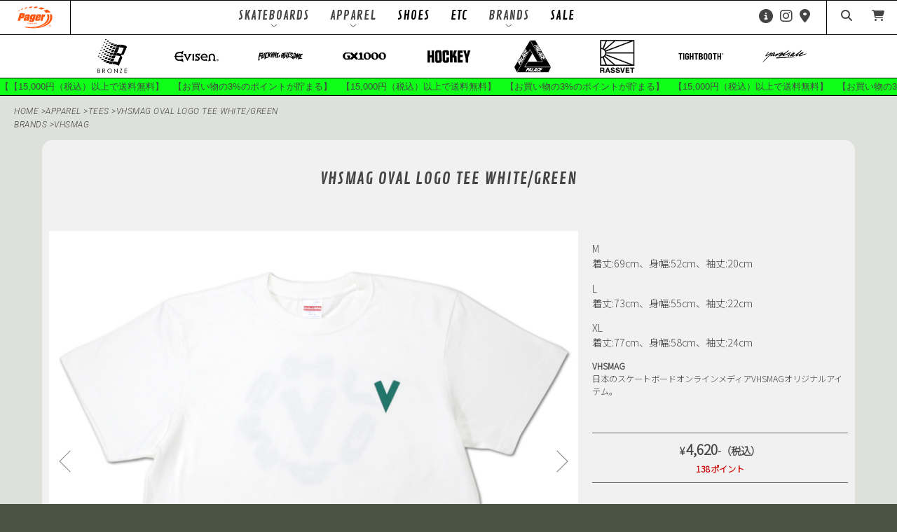

--- FILE ---
content_type: text/html; charset=UTF-8
request_url: https://pagertokyo.com/apparel/vhsmag-oval-logo-tee-white-green/
body_size: 22050
content:
<!doctype html>
<html dir="ltr" lang="ja" prefix="og: https://ogp.me/ns#" class="no-js">
    <head>
        
        <!-- Google Tag Manager -->
<script>(function(w,d,s,l,i){w[l]=w[l]||[];w[l].push({'gtm.start':
new Date().getTime(),event:'gtm.js'});var f=d.getElementsByTagName(s)[0],
j=d.createElement(s),dl=l!='dataLayer'?'&l='+l:'';j.async=true;j.src=
'https://www.googletagmanager.com/gtm.js?id='+i+dl;f.parentNode.insertBefore(j,f);
})(window,document,'script','dataLayer','GTM-MZV6FGL');</script>
<!-- End Google Tag Manager -->
<!-- Global site tag (gtag.js) - Google Analytics -->
<script async src="https://www.googletagmanager.com/gtag/js?id=UA-207761774-1"></script>
<script>
  window.dataLayer = window.dataLayer || [];
  function gtag(){dataLayer.push(arguments);}
  gtag('js', new Date());

  gtag('config', 'UA-207761774-1');
</script>
        
        <meta charset="UTF-8">
        <title>VHSMAG OVAL Logo Tee White/Green - PAGER TOKYO : PAGER TOKYO</title>

        <link href="//www.google-analytics.com" rel="dns-prefetch">
        <link href="https://pagertokyo.com/wp/wp-content/themes/pagertokyo-theme/img/icons/favicon.ico" rel="shortcut icon">
        <link href="https://pagertokyo.com/wp/wp-content/themes/pagertokyo-theme/img/icons/touch.png" rel="apple-touch-icon-precomposed">
        <link href="https://use.fontawesome.com/releases/v5.0.6/css/all.css" rel="stylesheet">
        <script src="https://kit.fontawesome.com/b9ab227dfb.js" crossorigin="anonymous"></script>
        <link href="https://pagertokyo.com/wp/wp-content/themes/pagertokyo-theme/css/slick.css" rel="stylesheet">
<link rel="preconnect" href="https://fonts.googleapis.com">
<link rel="preconnect" href="https://fonts.gstatic.com" crossorigin>
<link href="https://fonts.googleapis.com/css2?family=Contrail+One&family=Noto+Sans+JP:wght@100;300&family=Roboto:ital,wght@1,300&display=swap" rel="stylesheet">
<link href="https://fonts.googleapis.com/css2?family=Kosugi+Maru&display=swap" rel="stylesheet">
        <meta http-equiv="X-UA-Compatible" content="IE=edge,chrome=1">
        <meta name="viewport" content="width=device-width, initial-scale=1.0">
        <meta name="facebook-domain-verification" content="dp10iydknb0hzvxbg8wjpl9kzizmqo" />

        
		<!-- All in One SEO 4.8.7.2 - aioseo.com -->
	<meta name="description" content="経験者はもちろん初心者も大歓迎のスケートショップ。 スケートボードに関することは何でも聞いてください。 人気のスケートブランドのアパレルや小物、シューズを豊富に取り揃えています。" />
	<meta name="robots" content="max-image-preview:large" />
	<meta name="author" content="pageradmin210901"/>
	<link rel="canonical" href="https://pagertokyo.com/apparel/vhsmag-oval-logo-tee-white-green/" />
	<meta name="generator" content="All in One SEO (AIOSEO) 4.8.7.2" />
		<meta property="og:locale" content="ja_JP" />
		<meta property="og:site_name" content="PAGER TOKYO - 経験者はもちろん初心者も大歓迎のスケートショップ。 スケートボードに関することは何でも聞いてください。 人気のスケートブランドのアパレルや小物、シューズを豊富に取り揃えています。" />
		<meta property="og:type" content="article" />
		<meta property="og:title" content="VHSMAG OVAL Logo Tee White/Green - PAGER TOKYO" />
		<meta property="og:description" content="経験者はもちろん初心者も大歓迎のスケートショップ。 スケートボードに関することは何でも聞いてください。 人気のスケートブランドのアパレルや小物、シューズを豊富に取り揃えています。" />
		<meta property="og:url" content="https://pagertokyo.com/apparel/vhsmag-oval-logo-tee-white-green/" />
		<meta property="article:published_time" content="2023-04-12T11:55:07+00:00" />
		<meta property="article:modified_time" content="2026-01-06T14:58:40+00:00" />
		<meta name="twitter:card" content="summary_large_image" />
		<meta name="twitter:title" content="VHSMAG OVAL Logo Tee White/Green - PAGER TOKYO" />
		<meta name="twitter:description" content="経験者はもちろん初心者も大歓迎のスケートショップ。 スケートボードに関することは何でも聞いてください。 人気のスケートブランドのアパレルや小物、シューズを豊富に取り揃えています。" />
		<script type="application/ld+json" class="aioseo-schema">
			{"@context":"https:\/\/schema.org","@graph":[{"@type":"BlogPosting","@id":"https:\/\/pagertokyo.com\/apparel\/vhsmag-oval-logo-tee-white-green\/#blogposting","name":"VHSMAG OVAL Logo Tee White\/Green - PAGER TOKYO","headline":"VHSMAG OVAL Logo Tee White\/Green","author":{"@id":"https:\/\/pagertokyo.com\/author\/pageradmin210901\/#author"},"publisher":{"@id":"https:\/\/pagertokyo.com\/#organization"},"image":{"@type":"ImageObject","url":"https:\/\/pagertokyo.com\/wp\/wp-content\/uploads\/vhsmag-oval-logo-tee-white-green02.jpg","width":720,"height":720},"datePublished":"2023-04-12T20:55:07+09:00","dateModified":"2026-01-06T23:58:40+09:00","inLanguage":"ja","mainEntityOfPage":{"@id":"https:\/\/pagertokyo.com\/apparel\/vhsmag-oval-logo-tee-white-green\/#webpage"},"isPartOf":{"@id":"https:\/\/pagertokyo.com\/apparel\/vhsmag-oval-logo-tee-white-green\/#webpage"},"articleSection":"APPAREL, Tees, Vhsmag"},{"@type":"BreadcrumbList","@id":"https:\/\/pagertokyo.com\/apparel\/vhsmag-oval-logo-tee-white-green\/#breadcrumblist","itemListElement":[{"@type":"ListItem","@id":"https:\/\/pagertokyo.com#listItem","position":1,"name":"\u30db\u30fc\u30e0","item":"https:\/\/pagertokyo.com","nextItem":{"@type":"ListItem","@id":"https:\/\/pagertokyo.com\/.\/apparel\/#listItem","name":"APPAREL"}},{"@type":"ListItem","@id":"https:\/\/pagertokyo.com\/.\/apparel\/#listItem","position":2,"name":"APPAREL","item":"https:\/\/pagertokyo.com\/.\/apparel\/","nextItem":{"@type":"ListItem","@id":"https:\/\/pagertokyo.com\/.\/apparel\/tees\/#listItem","name":"Tees"},"previousItem":{"@type":"ListItem","@id":"https:\/\/pagertokyo.com#listItem","name":"\u30db\u30fc\u30e0"}},{"@type":"ListItem","@id":"https:\/\/pagertokyo.com\/.\/apparel\/tees\/#listItem","position":3,"name":"Tees","item":"https:\/\/pagertokyo.com\/.\/apparel\/tees\/","nextItem":{"@type":"ListItem","@id":"https:\/\/pagertokyo.com\/apparel\/vhsmag-oval-logo-tee-white-green\/#listItem","name":"VHSMAG OVAL Logo Tee White\/Green"},"previousItem":{"@type":"ListItem","@id":"https:\/\/pagertokyo.com\/.\/apparel\/#listItem","name":"APPAREL"}},{"@type":"ListItem","@id":"https:\/\/pagertokyo.com\/apparel\/vhsmag-oval-logo-tee-white-green\/#listItem","position":4,"name":"VHSMAG OVAL Logo Tee White\/Green","previousItem":{"@type":"ListItem","@id":"https:\/\/pagertokyo.com\/.\/apparel\/tees\/#listItem","name":"Tees"}}]},{"@type":"Organization","@id":"https:\/\/pagertokyo.com\/#organization","name":"PAGER TOKYO","description":"\u7d4c\u9a13\u8005\u306f\u3082\u3061\u308d\u3093\u521d\u5fc3\u8005\u3082\u5927\u6b53\u8fce\u306e\u30b9\u30b1\u30fc\u30c8\u30b7\u30e7\u30c3\u30d7\u3002 \u30b9\u30b1\u30fc\u30c8\u30dc\u30fc\u30c9\u306b\u95a2\u3059\u308b\u3053\u3068\u306f\u4f55\u3067\u3082\u805e\u3044\u3066\u304f\u3060\u3055\u3044\u3002 \u4eba\u6c17\u306e\u30b9\u30b1\u30fc\u30c8\u30d6\u30e9\u30f3\u30c9\u306e\u30a2\u30d1\u30ec\u30eb\u3084\u5c0f\u7269\u3001\u30b7\u30e5\u30fc\u30ba\u3092\u8c4a\u5bcc\u306b\u53d6\u308a\u63c3\u3048\u3066\u3044\u307e\u3059\u3002","url":"https:\/\/pagertokyo.com\/","telephone":"+81332955838","logo":{"@type":"ImageObject","url":"https:\/\/pagertokyo.com\/wp\/wp-content\/uploads\/touch.jpg","@id":"https:\/\/pagertokyo.com\/apparel\/vhsmag-oval-logo-tee-white-green\/#organizationLogo","width":128,"height":128},"image":{"@id":"https:\/\/pagertokyo.com\/apparel\/vhsmag-oval-logo-tee-white-green\/#organizationLogo"},"sameAs":["https:\/\/www.instagram.com\/pagertokyo\/"]},{"@type":"Person","@id":"https:\/\/pagertokyo.com\/author\/pageradmin210901\/#author","url":"https:\/\/pagertokyo.com\/author\/pageradmin210901\/","name":"pageradmin210901","image":{"@type":"ImageObject","@id":"https:\/\/pagertokyo.com\/apparel\/vhsmag-oval-logo-tee-white-green\/#authorImage","url":"https:\/\/secure.gravatar.com\/avatar\/b51cd411cf3009da93ff6c1b18f5503835031c9b0f19bd51f2286c5c900d49d6?s=96&d=mm&r=g","width":96,"height":96,"caption":"pageradmin210901"}},{"@type":"WebPage","@id":"https:\/\/pagertokyo.com\/apparel\/vhsmag-oval-logo-tee-white-green\/#webpage","url":"https:\/\/pagertokyo.com\/apparel\/vhsmag-oval-logo-tee-white-green\/","name":"VHSMAG OVAL Logo Tee White\/Green - PAGER TOKYO","description":"\u7d4c\u9a13\u8005\u306f\u3082\u3061\u308d\u3093\u521d\u5fc3\u8005\u3082\u5927\u6b53\u8fce\u306e\u30b9\u30b1\u30fc\u30c8\u30b7\u30e7\u30c3\u30d7\u3002 \u30b9\u30b1\u30fc\u30c8\u30dc\u30fc\u30c9\u306b\u95a2\u3059\u308b\u3053\u3068\u306f\u4f55\u3067\u3082\u805e\u3044\u3066\u304f\u3060\u3055\u3044\u3002 \u4eba\u6c17\u306e\u30b9\u30b1\u30fc\u30c8\u30d6\u30e9\u30f3\u30c9\u306e\u30a2\u30d1\u30ec\u30eb\u3084\u5c0f\u7269\u3001\u30b7\u30e5\u30fc\u30ba\u3092\u8c4a\u5bcc\u306b\u53d6\u308a\u63c3\u3048\u3066\u3044\u307e\u3059\u3002","inLanguage":"ja","isPartOf":{"@id":"https:\/\/pagertokyo.com\/#website"},"breadcrumb":{"@id":"https:\/\/pagertokyo.com\/apparel\/vhsmag-oval-logo-tee-white-green\/#breadcrumblist"},"author":{"@id":"https:\/\/pagertokyo.com\/author\/pageradmin210901\/#author"},"creator":{"@id":"https:\/\/pagertokyo.com\/author\/pageradmin210901\/#author"},"image":{"@type":"ImageObject","url":"https:\/\/pagertokyo.com\/wp\/wp-content\/uploads\/vhsmag-oval-logo-tee-white-green02.jpg","@id":"https:\/\/pagertokyo.com\/apparel\/vhsmag-oval-logo-tee-white-green\/#mainImage","width":720,"height":720},"primaryImageOfPage":{"@id":"https:\/\/pagertokyo.com\/apparel\/vhsmag-oval-logo-tee-white-green\/#mainImage"},"datePublished":"2023-04-12T20:55:07+09:00","dateModified":"2026-01-06T23:58:40+09:00"},{"@type":"WebSite","@id":"https:\/\/pagertokyo.com\/#website","url":"https:\/\/pagertokyo.com\/","name":"PAGER TOKYO","alternateName":"PAGER TOKYO","description":"\u7d4c\u9a13\u8005\u306f\u3082\u3061\u308d\u3093\u521d\u5fc3\u8005\u3082\u5927\u6b53\u8fce\u306e\u30b9\u30b1\u30fc\u30c8\u30b7\u30e7\u30c3\u30d7\u3002 \u30b9\u30b1\u30fc\u30c8\u30dc\u30fc\u30c9\u306b\u95a2\u3059\u308b\u3053\u3068\u306f\u4f55\u3067\u3082\u805e\u3044\u3066\u304f\u3060\u3055\u3044\u3002 \u4eba\u6c17\u306e\u30b9\u30b1\u30fc\u30c8\u30d6\u30e9\u30f3\u30c9\u306e\u30a2\u30d1\u30ec\u30eb\u3084\u5c0f\u7269\u3001\u30b7\u30e5\u30fc\u30ba\u3092\u8c4a\u5bcc\u306b\u53d6\u308a\u63c3\u3048\u3066\u3044\u307e\u3059\u3002","inLanguage":"ja","publisher":{"@id":"https:\/\/pagertokyo.com\/#organization"}}]}
		</script>
		<!-- All in One SEO -->

<link rel="alternate" title="oEmbed (JSON)" type="application/json+oembed" href="https://pagertokyo.com/wp-json/oembed/1.0/embed?url=https%3A%2F%2Fpagertokyo.com%2Fapparel%2Fvhsmag-oval-logo-tee-white-green%2F" />
<link rel="alternate" title="oEmbed (XML)" type="text/xml+oembed" href="https://pagertokyo.com/wp-json/oembed/1.0/embed?url=https%3A%2F%2Fpagertokyo.com%2Fapparel%2Fvhsmag-oval-logo-tee-white-green%2F&#038;format=xml" />
<style id='wp-img-auto-sizes-contain-inline-css' type='text/css'>
img:is([sizes=auto i],[sizes^="auto," i]){contain-intrinsic-size:3000px 1500px}
/*# sourceURL=wp-img-auto-sizes-contain-inline-css */
</style>
<style id='wp-emoji-styles-inline-css' type='text/css'>

	img.wp-smiley, img.emoji {
		display: inline !important;
		border: none !important;
		box-shadow: none !important;
		height: 1em !important;
		width: 1em !important;
		margin: 0 0.07em !important;
		vertical-align: -0.1em !important;
		background: none !important;
		padding: 0 !important;
	}
/*# sourceURL=wp-emoji-styles-inline-css */
</style>
<style id='wp-block-library-inline-css' type='text/css'>
:root{--wp-block-synced-color:#7a00df;--wp-block-synced-color--rgb:122,0,223;--wp-bound-block-color:var(--wp-block-synced-color);--wp-editor-canvas-background:#ddd;--wp-admin-theme-color:#007cba;--wp-admin-theme-color--rgb:0,124,186;--wp-admin-theme-color-darker-10:#006ba1;--wp-admin-theme-color-darker-10--rgb:0,107,160.5;--wp-admin-theme-color-darker-20:#005a87;--wp-admin-theme-color-darker-20--rgb:0,90,135;--wp-admin-border-width-focus:2px}@media (min-resolution:192dpi){:root{--wp-admin-border-width-focus:1.5px}}.wp-element-button{cursor:pointer}:root .has-very-light-gray-background-color{background-color:#eee}:root .has-very-dark-gray-background-color{background-color:#313131}:root .has-very-light-gray-color{color:#eee}:root .has-very-dark-gray-color{color:#313131}:root .has-vivid-green-cyan-to-vivid-cyan-blue-gradient-background{background:linear-gradient(135deg,#00d084,#0693e3)}:root .has-purple-crush-gradient-background{background:linear-gradient(135deg,#34e2e4,#4721fb 50%,#ab1dfe)}:root .has-hazy-dawn-gradient-background{background:linear-gradient(135deg,#faaca8,#dad0ec)}:root .has-subdued-olive-gradient-background{background:linear-gradient(135deg,#fafae1,#67a671)}:root .has-atomic-cream-gradient-background{background:linear-gradient(135deg,#fdd79a,#004a59)}:root .has-nightshade-gradient-background{background:linear-gradient(135deg,#330968,#31cdcf)}:root .has-midnight-gradient-background{background:linear-gradient(135deg,#020381,#2874fc)}:root{--wp--preset--font-size--normal:16px;--wp--preset--font-size--huge:42px}.has-regular-font-size{font-size:1em}.has-larger-font-size{font-size:2.625em}.has-normal-font-size{font-size:var(--wp--preset--font-size--normal)}.has-huge-font-size{font-size:var(--wp--preset--font-size--huge)}.has-text-align-center{text-align:center}.has-text-align-left{text-align:left}.has-text-align-right{text-align:right}.has-fit-text{white-space:nowrap!important}#end-resizable-editor-section{display:none}.aligncenter{clear:both}.items-justified-left{justify-content:flex-start}.items-justified-center{justify-content:center}.items-justified-right{justify-content:flex-end}.items-justified-space-between{justify-content:space-between}.screen-reader-text{border:0;clip-path:inset(50%);height:1px;margin:-1px;overflow:hidden;padding:0;position:absolute;width:1px;word-wrap:normal!important}.screen-reader-text:focus{background-color:#ddd;clip-path:none;color:#444;display:block;font-size:1em;height:auto;left:5px;line-height:normal;padding:15px 23px 14px;text-decoration:none;top:5px;width:auto;z-index:100000}html :where(.has-border-color){border-style:solid}html :where([style*=border-top-color]){border-top-style:solid}html :where([style*=border-right-color]){border-right-style:solid}html :where([style*=border-bottom-color]){border-bottom-style:solid}html :where([style*=border-left-color]){border-left-style:solid}html :where([style*=border-width]){border-style:solid}html :where([style*=border-top-width]){border-top-style:solid}html :where([style*=border-right-width]){border-right-style:solid}html :where([style*=border-bottom-width]){border-bottom-style:solid}html :where([style*=border-left-width]){border-left-style:solid}html :where(img[class*=wp-image-]){height:auto;max-width:100%}:where(figure){margin:0 0 1em}html :where(.is-position-sticky){--wp-admin--admin-bar--position-offset:var(--wp-admin--admin-bar--height,0px)}@media screen and (max-width:600px){html :where(.is-position-sticky){--wp-admin--admin-bar--position-offset:0px}}

/*# sourceURL=wp-block-library-inline-css */
</style><style id='global-styles-inline-css' type='text/css'>
:root{--wp--preset--aspect-ratio--square: 1;--wp--preset--aspect-ratio--4-3: 4/3;--wp--preset--aspect-ratio--3-4: 3/4;--wp--preset--aspect-ratio--3-2: 3/2;--wp--preset--aspect-ratio--2-3: 2/3;--wp--preset--aspect-ratio--16-9: 16/9;--wp--preset--aspect-ratio--9-16: 9/16;--wp--preset--color--black: #000000;--wp--preset--color--cyan-bluish-gray: #abb8c3;--wp--preset--color--white: #ffffff;--wp--preset--color--pale-pink: #f78da7;--wp--preset--color--vivid-red: #cf2e2e;--wp--preset--color--luminous-vivid-orange: #ff6900;--wp--preset--color--luminous-vivid-amber: #fcb900;--wp--preset--color--light-green-cyan: #7bdcb5;--wp--preset--color--vivid-green-cyan: #00d084;--wp--preset--color--pale-cyan-blue: #8ed1fc;--wp--preset--color--vivid-cyan-blue: #0693e3;--wp--preset--color--vivid-purple: #9b51e0;--wp--preset--gradient--vivid-cyan-blue-to-vivid-purple: linear-gradient(135deg,rgb(6,147,227) 0%,rgb(155,81,224) 100%);--wp--preset--gradient--light-green-cyan-to-vivid-green-cyan: linear-gradient(135deg,rgb(122,220,180) 0%,rgb(0,208,130) 100%);--wp--preset--gradient--luminous-vivid-amber-to-luminous-vivid-orange: linear-gradient(135deg,rgb(252,185,0) 0%,rgb(255,105,0) 100%);--wp--preset--gradient--luminous-vivid-orange-to-vivid-red: linear-gradient(135deg,rgb(255,105,0) 0%,rgb(207,46,46) 100%);--wp--preset--gradient--very-light-gray-to-cyan-bluish-gray: linear-gradient(135deg,rgb(238,238,238) 0%,rgb(169,184,195) 100%);--wp--preset--gradient--cool-to-warm-spectrum: linear-gradient(135deg,rgb(74,234,220) 0%,rgb(151,120,209) 20%,rgb(207,42,186) 40%,rgb(238,44,130) 60%,rgb(251,105,98) 80%,rgb(254,248,76) 100%);--wp--preset--gradient--blush-light-purple: linear-gradient(135deg,rgb(255,206,236) 0%,rgb(152,150,240) 100%);--wp--preset--gradient--blush-bordeaux: linear-gradient(135deg,rgb(254,205,165) 0%,rgb(254,45,45) 50%,rgb(107,0,62) 100%);--wp--preset--gradient--luminous-dusk: linear-gradient(135deg,rgb(255,203,112) 0%,rgb(199,81,192) 50%,rgb(65,88,208) 100%);--wp--preset--gradient--pale-ocean: linear-gradient(135deg,rgb(255,245,203) 0%,rgb(182,227,212) 50%,rgb(51,167,181) 100%);--wp--preset--gradient--electric-grass: linear-gradient(135deg,rgb(202,248,128) 0%,rgb(113,206,126) 100%);--wp--preset--gradient--midnight: linear-gradient(135deg,rgb(2,3,129) 0%,rgb(40,116,252) 100%);--wp--preset--font-size--small: 13px;--wp--preset--font-size--medium: 20px;--wp--preset--font-size--large: 36px;--wp--preset--font-size--x-large: 42px;--wp--preset--spacing--20: 0.44rem;--wp--preset--spacing--30: 0.67rem;--wp--preset--spacing--40: 1rem;--wp--preset--spacing--50: 1.5rem;--wp--preset--spacing--60: 2.25rem;--wp--preset--spacing--70: 3.38rem;--wp--preset--spacing--80: 5.06rem;--wp--preset--shadow--natural: 6px 6px 9px rgba(0, 0, 0, 0.2);--wp--preset--shadow--deep: 12px 12px 50px rgba(0, 0, 0, 0.4);--wp--preset--shadow--sharp: 6px 6px 0px rgba(0, 0, 0, 0.2);--wp--preset--shadow--outlined: 6px 6px 0px -3px rgb(255, 255, 255), 6px 6px rgb(0, 0, 0);--wp--preset--shadow--crisp: 6px 6px 0px rgb(0, 0, 0);}:where(.is-layout-flex){gap: 0.5em;}:where(.is-layout-grid){gap: 0.5em;}body .is-layout-flex{display: flex;}.is-layout-flex{flex-wrap: wrap;align-items: center;}.is-layout-flex > :is(*, div){margin: 0;}body .is-layout-grid{display: grid;}.is-layout-grid > :is(*, div){margin: 0;}:where(.wp-block-columns.is-layout-flex){gap: 2em;}:where(.wp-block-columns.is-layout-grid){gap: 2em;}:where(.wp-block-post-template.is-layout-flex){gap: 1.25em;}:where(.wp-block-post-template.is-layout-grid){gap: 1.25em;}.has-black-color{color: var(--wp--preset--color--black) !important;}.has-cyan-bluish-gray-color{color: var(--wp--preset--color--cyan-bluish-gray) !important;}.has-white-color{color: var(--wp--preset--color--white) !important;}.has-pale-pink-color{color: var(--wp--preset--color--pale-pink) !important;}.has-vivid-red-color{color: var(--wp--preset--color--vivid-red) !important;}.has-luminous-vivid-orange-color{color: var(--wp--preset--color--luminous-vivid-orange) !important;}.has-luminous-vivid-amber-color{color: var(--wp--preset--color--luminous-vivid-amber) !important;}.has-light-green-cyan-color{color: var(--wp--preset--color--light-green-cyan) !important;}.has-vivid-green-cyan-color{color: var(--wp--preset--color--vivid-green-cyan) !important;}.has-pale-cyan-blue-color{color: var(--wp--preset--color--pale-cyan-blue) !important;}.has-vivid-cyan-blue-color{color: var(--wp--preset--color--vivid-cyan-blue) !important;}.has-vivid-purple-color{color: var(--wp--preset--color--vivid-purple) !important;}.has-black-background-color{background-color: var(--wp--preset--color--black) !important;}.has-cyan-bluish-gray-background-color{background-color: var(--wp--preset--color--cyan-bluish-gray) !important;}.has-white-background-color{background-color: var(--wp--preset--color--white) !important;}.has-pale-pink-background-color{background-color: var(--wp--preset--color--pale-pink) !important;}.has-vivid-red-background-color{background-color: var(--wp--preset--color--vivid-red) !important;}.has-luminous-vivid-orange-background-color{background-color: var(--wp--preset--color--luminous-vivid-orange) !important;}.has-luminous-vivid-amber-background-color{background-color: var(--wp--preset--color--luminous-vivid-amber) !important;}.has-light-green-cyan-background-color{background-color: var(--wp--preset--color--light-green-cyan) !important;}.has-vivid-green-cyan-background-color{background-color: var(--wp--preset--color--vivid-green-cyan) !important;}.has-pale-cyan-blue-background-color{background-color: var(--wp--preset--color--pale-cyan-blue) !important;}.has-vivid-cyan-blue-background-color{background-color: var(--wp--preset--color--vivid-cyan-blue) !important;}.has-vivid-purple-background-color{background-color: var(--wp--preset--color--vivid-purple) !important;}.has-black-border-color{border-color: var(--wp--preset--color--black) !important;}.has-cyan-bluish-gray-border-color{border-color: var(--wp--preset--color--cyan-bluish-gray) !important;}.has-white-border-color{border-color: var(--wp--preset--color--white) !important;}.has-pale-pink-border-color{border-color: var(--wp--preset--color--pale-pink) !important;}.has-vivid-red-border-color{border-color: var(--wp--preset--color--vivid-red) !important;}.has-luminous-vivid-orange-border-color{border-color: var(--wp--preset--color--luminous-vivid-orange) !important;}.has-luminous-vivid-amber-border-color{border-color: var(--wp--preset--color--luminous-vivid-amber) !important;}.has-light-green-cyan-border-color{border-color: var(--wp--preset--color--light-green-cyan) !important;}.has-vivid-green-cyan-border-color{border-color: var(--wp--preset--color--vivid-green-cyan) !important;}.has-pale-cyan-blue-border-color{border-color: var(--wp--preset--color--pale-cyan-blue) !important;}.has-vivid-cyan-blue-border-color{border-color: var(--wp--preset--color--vivid-cyan-blue) !important;}.has-vivid-purple-border-color{border-color: var(--wp--preset--color--vivid-purple) !important;}.has-vivid-cyan-blue-to-vivid-purple-gradient-background{background: var(--wp--preset--gradient--vivid-cyan-blue-to-vivid-purple) !important;}.has-light-green-cyan-to-vivid-green-cyan-gradient-background{background: var(--wp--preset--gradient--light-green-cyan-to-vivid-green-cyan) !important;}.has-luminous-vivid-amber-to-luminous-vivid-orange-gradient-background{background: var(--wp--preset--gradient--luminous-vivid-amber-to-luminous-vivid-orange) !important;}.has-luminous-vivid-orange-to-vivid-red-gradient-background{background: var(--wp--preset--gradient--luminous-vivid-orange-to-vivid-red) !important;}.has-very-light-gray-to-cyan-bluish-gray-gradient-background{background: var(--wp--preset--gradient--very-light-gray-to-cyan-bluish-gray) !important;}.has-cool-to-warm-spectrum-gradient-background{background: var(--wp--preset--gradient--cool-to-warm-spectrum) !important;}.has-blush-light-purple-gradient-background{background: var(--wp--preset--gradient--blush-light-purple) !important;}.has-blush-bordeaux-gradient-background{background: var(--wp--preset--gradient--blush-bordeaux) !important;}.has-luminous-dusk-gradient-background{background: var(--wp--preset--gradient--luminous-dusk) !important;}.has-pale-ocean-gradient-background{background: var(--wp--preset--gradient--pale-ocean) !important;}.has-electric-grass-gradient-background{background: var(--wp--preset--gradient--electric-grass) !important;}.has-midnight-gradient-background{background: var(--wp--preset--gradient--midnight) !important;}.has-small-font-size{font-size: var(--wp--preset--font-size--small) !important;}.has-medium-font-size{font-size: var(--wp--preset--font-size--medium) !important;}.has-large-font-size{font-size: var(--wp--preset--font-size--large) !important;}.has-x-large-font-size{font-size: var(--wp--preset--font-size--x-large) !important;}
/*# sourceURL=global-styles-inline-css */
</style>

<style id='classic-theme-styles-inline-css' type='text/css'>
/*! This file is auto-generated */
.wp-block-button__link{color:#fff;background-color:#32373c;border-radius:9999px;box-shadow:none;text-decoration:none;padding:calc(.667em + 2px) calc(1.333em + 2px);font-size:1.125em}.wp-block-file__button{background:#32373c;color:#fff;text-decoration:none}
/*# sourceURL=/wp-includes/css/classic-themes.min.css */
</style>
<link rel='stylesheet' id='normalize-css' href='https://pagertokyo.com/wp/wp-content/themes/pagertokyo-theme/normalize.css?ver=1.0' media='all' />
<link rel='stylesheet' id='html5blank-css' href='https://pagertokyo.com/wp/wp-content/themes/pagertokyo-theme/style.css?ver=202601211155' media='all' />
<!--n2css--><!--n2js--><script type="text/javascript" src="https://pagertokyo.com/wp/wp-content/themes/pagertokyo-theme/js/lib/conditionizr-4.3.0.min.js?ver=4.3.0" id="conditionizr-js"></script>
<script type="text/javascript" src="https://pagertokyo.com/wp/wp-content/themes/pagertokyo-theme/js/lib/modernizr-2.7.1.min.js?ver=2.7.1" id="modernizr-js"></script>
<script type="text/javascript" src="https://pagertokyo.com/wp/wp-includes/js/jquery/jquery.min.js?ver=3.7.1" id="jquery-core-js"></script>
<script type="text/javascript" src="https://pagertokyo.com/wp/wp-includes/js/jquery/jquery-migrate.min.js?ver=3.4.1" id="jquery-migrate-js"></script>
<script type="text/javascript" src="https://pagertokyo.com/wp/wp-content/themes/pagertokyo-theme/js/scripts.js?ver=1.0.0" id="html5blankscripts-js"></script>
<link rel="https://api.w.org/" href="https://pagertokyo.com/wp-json/" /><link rel="alternate" title="JSON" type="application/json" href="https://pagertokyo.com/wp-json/wp/v2/posts/9945" /><noscript><style>.lazyload[data-src]{display:none !important;}</style></noscript><style>.lazyload{background-image:none !important;}.lazyload:before{background-image:none !important;}</style>        <script>
        // conditionizr.com
        // configure environment tests
        conditionizr.config({
            assets: 'https://pagertokyo.com/wp/wp-content/themes/pagertokyo-theme',
            tests: {}
        });
        </script>
        <!-- Global site tag (gtag.js) - Google Analytics -->
<script async src="https://www.googletagmanager.com/gtag/js?id=G-YQJVM9G60B"></script>
<script>
  window.dataLayer = window.dataLayer || [];
  function gtag(){dataLayer.push(arguments);}
  gtag('js', new Date());

  gtag('config', 'G-YQJVM9G60B');
</script>
<!-- Google tag (gtag.js) -->
<script async src="https://www.googletagmanager.com/gtag/js?id=AW-10803953863"></script>
<script>
  window.dataLayer = window.dataLayer || [];
  function gtag(){dataLayer.push(arguments);}
  gtag('js', new Date());

  gtag('config', 'AW-10803953863');
</script>
    <link rel='stylesheet' id='yarppRelatedCss-css' href='https://pagertokyo.com/wp/wp-content/plugins/yet-another-related-posts-plugin/style/related.css?ver=5.30.11' media='all' />
</head>
    <body class="wp-singular post-template-default single single-post postid-9945 single-format-standard wp-theme-pagertokyo-theme vhsmag-oval-logo-tee-white-green">
        <!-- Google Tag Manager (noscript) -->
<noscript><iframe src="https://www.googletagmanager.com/ns.html?id=GTM-MZV6FGL"
height="0" width="0" style="display:none;visibility:hidden"></iframe></noscript>
<!-- End Google Tag Manager (noscript) -->

        <!-- wrapper -->
        <div class="wrapper">

            <!-- header -->
            <header id="header">
            <div class="navbox pc">
            <div class="headerlogo"><a href="https://pagertokyo.com"><img src="[data-uri]" alt="" width="" height="" class="logo lazyload" data-src="https://pagertokyo.com/wp/wp-content/themes/pagertokyo-theme/img/pagerlogo_o.svg" decoding="async" /><noscript><img src="https://pagertokyo.com/wp/wp-content/themes/pagertokyo-theme/img/pagerlogo_o.svg" alt="" width="" height="" class="logo" data-eio="l" /></noscript></a></div>
            <div class="headercontents"><nav class="gnav-wrapper">
 <ul class="gnav main-wrapper">
 <li class="undernav">SKATEBOARDS
  <div class="megamenu">
   <ul class="megamenu-inner main-wrapper">
    <li>
     <a href="">
      <div class="megamenu-inner-img"><!-- <img src="[data-uri]" alt="" data-src="http://images/megamenu-inner1-1.png" decoding="async" class="lazyload"><noscript><img src="images/megamenu-inner1-1.png" alt="" data-eio="l"></noscript> --></div>
      <div class="megamenu-inner-text"><a href="https://pagertokyo.com/decks/">DECKS</a></div>
     </a>
    </li>
    <li>
     <a href="">
      <div class="megamenu-inner-img"><!-- <img src="[data-uri]" alt="" data-src="http://images/megamenu-inner1-1.png" decoding="async" class="lazyload"><noscript><img src="images/megamenu-inner1-1.png" alt="" data-eio="l"></noscript> --></div>
      <div class="megamenu-inner-text"><a href="https://pagertokyo.com/trucks/">TRUCKS</a></div>
     </a>
    </li>
    <li>
     <a href="">
      <div class="megamenu-inner-img"><!-- <img src="[data-uri]" alt="" data-src="http://images/megamenu-inner1-1.png" decoding="async" class="lazyload"><noscript><img src="images/megamenu-inner1-1.png" alt="" data-eio="l"></noscript> --></div>
      <div class="megamenu-inner-text"><a href="https://pagertokyo.com/wheels/">WHEELS</a></div>
     </a>
    </li>
    <li>
     <a href="">
      <div class="megamenu-inner-img"><!-- <img src="[data-uri]" alt="" data-src="http://images/megamenu-inner1-1.png" decoding="async" class="lazyload"><noscript><img src="images/megamenu-inner1-1.png" alt="" data-eio="l"></noscript> --></div>
      <div class="megamenu-inner-text"><a href="https://pagertokyo.com/hardware/">HARDWARE</a></div>
     </a>
    </li>
   </ul><!-- .megamenu-inner -->
  </div><!-- .megamenu -->
 </li>

 <!-- <li><a href="https://pagertokyo.com/apparel/">APPAREL</a></li> -->
  <li class="undernav">APPAREL
  <div class="megamenu" id="megaapparel">
   <ul class="megamenu-inner main-wrapper">

    <li>
     <a href="">
      <div class="megamenu-inner-img"></div>
      <div class="megamenu-inner-text"><a href="https://pagertokyo.com/jackets/">Jackets</a></div>
     </a>
    </li>
    <li>
     <a href="">
      <div class="megamenu-inner-img"></div>
      <div class="megamenu-inner-text"><a href="https://pagertokyo.com/tops/">Tops</a></div>
     </a>
    </li>
    <li>
     <a href="">
      <div class="megamenu-inner-img"></div>
      <div class="megamenu-inner-text"><a href="https://pagertokyo.com/l-s-tees/">L/S Tees</a></div>
     </a>
    </li>
    <li>
     <a href="">
      <div class="megamenu-inner-img"></div>
      <div class="megamenu-inner-text"><a href="https://pagertokyo.com/tees/">Tees</a></div>
     </a>
    </li>
    <li>
     <a href="">
      <div class="megamenu-inner-img"></div>
      <div class="megamenu-inner-text"><a href="https://pagertokyo.com/shirts/">Shirts</a></div>
     </a>
    </li>
    <li>
     <a href="">
      <div class="megamenu-inner-img"></div>
      <div class="megamenu-inner-text"><a href="https://pagertokyo.com/pants/">Pants</a></div>
     </a>
    </li>
    <li>
     <a href="">
      <div class="megamenu-inner-img"></div>
      <div class="megamenu-inner-text"><a href="https://pagertokyo.com/hats/">Hats</a></div>
     </a>
    </li>
    <li>
     <a href="">
      <div class="megamenu-inner-img"></div>
      <div class="megamenu-inner-text"><a href="https://pagertokyo.com/socks/">Socks</a></div>
     </a>
    </li>
    <li>
     <a href="">
      <div class="megamenu-inner-img"></div>
      <div class="megamenu-inner-text"><a href="https://pagertokyo.com/bags/">Bags</a></div>
     </a>
    </li>
    <li>
     <a href="">
      <div class="megamenu-inner-img"></div>
      <div class="megamenu-inner-text"><a href="https://pagertokyo.com/others/">Accessories</a></div>
     </a>
    </li>

   </ul><!-- .megamenu-inner -->
  </div><!-- .megamenu -->
 </li>
 <li><a href="https://pagertokyo.com/shoes/">SHOES</a></li>
 <li><a href="https://pagertokyo.com/accessories/">ETC</a></li>

 <li class="undernav">BRANDS
  <div class="megamenu" id="megabrands">
    <ul class="megamenu-inner main-wrapper megamenu-inner-brands-logos">
    <li class="Bronze hugelogo"><a href="https://pagertokyo.com/tag/bronze/"><img src="[data-uri]" alt="Bronze 56K" title="Bronze 56K" data-src="https://pagertokyo.com/wp/wp-content/themes/pagertokyo-theme/img/logo/bro.jpg" decoding="async" class="lazyload" data-eio-rwidth="160" data-eio-rheight="100" /><noscript><img src="https://pagertokyo.com/wp/wp-content/themes/pagertokyo-theme/img/logo/bro.jpg" alt="Bronze 56K" title="Bronze 56K" data-eio="l" /></noscript></a></li>
    <li class="Evisen"><a href="https://pagertokyo.com/tag/evisen/"><img src="[data-uri]" alt="Evisen Skateboards" title="Evisen Skateboards" data-src="https://pagertokyo.com/wp/wp-content/themes/pagertokyo-theme/img/logo/evi.jpg" decoding="async" class="lazyload" data-eio-rwidth="160" data-eio-rheight="100" /><noscript><img src="https://pagertokyo.com/wp/wp-content/themes/pagertokyo-theme/img/logo/evi.jpg" alt="Evisen Skateboards" title="Evisen Skateboards" data-eio="l" /></noscript></a></li>
    <li class="Fucking Awesome"><a href="https://pagertokyo.com/tag/fucking-awesome/"><img src="[data-uri]" alt="Fucking Awesome" title="Fucking Awesome" data-src="https://pagertokyo.com/wp/wp-content/themes/pagertokyo-theme/img/logo/fa.jpg" decoding="async" class="lazyload" data-eio-rwidth="160" data-eio-rheight="100" /><noscript><img src="https://pagertokyo.com/wp/wp-content/themes/pagertokyo-theme/img/logo/fa.jpg" alt="Fucking Awesome" title="Fucking Awesome" data-eio="l" /></noscript></a></li>
    <li class="GLUE hugelogo"><a href="https://pagertokyo.com/tag/glue/"><img src="[data-uri]" alt="Glue Skateboards" title="Glue Skateboards" data-src="https://pagertokyo.com/wp/wp-content/themes/pagertokyo-theme/img/logo/glu.jpg" decoding="async" class="lazyload" data-eio-rwidth="160" data-eio-rheight="100" /><noscript><img src="https://pagertokyo.com/wp/wp-content/themes/pagertokyo-theme/img/logo/glu.jpg" alt="Glue Skateboards" title="Glue Skateboards" data-eio="l" /></noscript></a></li>
    <li class=""><a href="https://pagertokyo.com/tag/GX1000/"><img src="[data-uri]" alt="GX1000" title="GX1000" data-src="https://pagertokyo.com/wp/wp-content/themes/pagertokyo-theme/img/gx-1000.jpg" decoding="async" class="lazyload" data-eio-rwidth="160" data-eio-rheight="100" /><noscript><img src="https://pagertokyo.com/wp/wp-content/themes/pagertokyo-theme/img/gx-1000.jpg" alt="GX1000" title="GX1000" data-eio="l" /></noscript></a></li>
<li class="Hockey"><a href="https://pagertokyo.com/tag/hockey/"><img src="[data-uri]" alt="Hockey" title="Hockey" data-src="https://pagertokyo.com/wp/wp-content/themes/pagertokyo-theme/img/logo/hock.jpg" decoding="async" class="lazyload" data-eio-rwidth="160" data-eio-rheight="100" /><noscript><img src="https://pagertokyo.com/wp/wp-content/themes/pagertokyo-theme/img/logo/hock.jpg" alt="Hockey" title="Hockey" data-eio="l" /></noscript></a></li>
    <li class="PagerTokyo"><a href="https://pagertokyo.com/tag/pagertokyo/"><img src="[data-uri]" alt="Pager" title="Pager" data-src="https://pagertokyo.com/wp/wp-content/themes/pagertokyo-theme/img/logo/page.jpg" decoding="async" class="lazyload" data-eio-rwidth="160" data-eio-rheight="100" /><noscript><img src="https://pagertokyo.com/wp/wp-content/themes/pagertokyo-theme/img/logo/page.jpg" alt="Pager" title="Pager" data-eio="l" /></noscript></a></li>
    <li class="palace hugelogo"><a href="https://pagertokyo.com/tag/palace/"><img src="[data-uri]" alt="Palace Skateboards" title="Palace Skateboards" data-src="https://pagertokyo.com/wp/wp-content/themes/pagertokyo-theme/img/logo/plogo.jpg" decoding="async" class="lazyload" data-eio-rwidth="160" data-eio-rheight="100" /><noscript><img src="https://pagertokyo.com/wp/wp-content/themes/pagertokyo-theme/img/logo/plogo.jpg" alt="Palace Skateboards" title="Palace Skateboards" data-eio="l" /></noscript></a></li>
    <li class="Polar hugelogo"><a href="https://pagertokyo.com/tag/polar/"><img src="[data-uri]" alt="" title="" data-src="https://pagertokyo.com/wp/wp-content/themes/pagertokyo-theme/img/logo/pola.jpg" decoding="async" class="lazyload" data-eio-rwidth="160" data-eio-rheight="100" /><noscript><img src="https://pagertokyo.com/wp/wp-content/themes/pagertokyo-theme/img/logo/pola.jpg" alt="" title="" data-eio="l" /></noscript></a></li>
    <li class="RASSVET hugelogo"><a href="https://pagertokyo.com/tag/rassvet/"><img src="[data-uri]" alt="Rassvet" title="Rassvet" data-src="https://pagertokyo.com/wp/wp-content/themes/pagertokyo-theme/img/logo/rass.jpg" decoding="async" class="lazyload" data-eio-rwidth="160" data-eio-rheight="100" /><noscript><img src="https://pagertokyo.com/wp/wp-content/themes/pagertokyo-theme/img/logo/rass.jpg" alt="Rassvet" title="Rassvet" data-eio="l" /></noscript></a></li>
    <li class="Tightbooth"><a href="https://pagertokyo.com/tag/tightbooth/"><img src="[data-uri]" alt="Tightbooth" title="Tightbooth" data-src="https://pagertokyo.com/wp/wp-content/themes/pagertokyo-theme/img/logo/tb.jpg" decoding="async" class="lazyload" data-eio-rwidth="160" data-eio-rheight="100" /><noscript><img src="https://pagertokyo.com/wp/wp-content/themes/pagertokyo-theme/img/logo/tb.jpg" alt="Tightbooth" title="Tightbooth" data-eio="l" /></noscript></a></li>
    <li class="Vans"><a href="https://pagertokyo.com/tag/vans/"><img src="[data-uri]" alt="VANS" title="VANS" data-src="https://pagertokyo.com/wp/wp-content/themes/pagertokyo-theme/img/logo/van.jpg" decoding="async" class="lazyload" data-eio-rwidth="160" data-eio-rheight="100" /><noscript><img src="https://pagertokyo.com/wp/wp-content/themes/pagertokyo-theme/img/logo/van.jpg" alt="VANS" title="VANS" data-eio="l" /></noscript></a></li>
    <li class="Vhsmag hugelogo"><a href="https://pagertokyo.com/tag/vhsmag/"><img src="[data-uri]" alt="VHSMAG" title="VHSMAG" data-src="https://pagertokyo.com/wp/wp-content/themes/pagertokyo-theme/img/logo/vh.jpg" decoding="async" class="lazyload" data-eio-rwidth="160" data-eio-rheight="100" /><noscript><img src="https://pagertokyo.com/wp/wp-content/themes/pagertokyo-theme/img/logo/vh.jpg" alt="VHSMAG" title="VHSMAG" data-eio="l" /></noscript></a></li>
    <li class="Yardsale"><a href="https://pagertokyo.com/tag/yardsale/"><img src="[data-uri]" alt="Yardsale" title="Yardsale" data-src="https://pagertokyo.com/wp/wp-content/themes/pagertokyo-theme/img/logo/ys.jpg" decoding="async" class="lazyload" data-eio-rwidth="160" data-eio-rheight="100" /><noscript><img src="https://pagertokyo.com/wp/wp-content/themes/pagertokyo-theme/img/logo/ys.jpg" alt="Yardsale" title="Yardsale" data-eio="l" /></noscript></a></li>
</ul>
   <ul class="megamenu-inner main-wrapper">
<li class='150SPORTS'><a href='https://pagertokyo.com/tag/150sports/'>150SPORTS</a></li><li class='400Blows'><a href='https://pagertokyo.com/tag/400blows/'>400Blows</a></li><li class='Ace'><a href='https://pagertokyo.com/tag/ace/'>Ace</a></li><li class='Aite'><a href='https://pagertokyo.com/tag/aite/'>Aite</a></li><li class='April'><a href='https://pagertokyo.com/tag/april/'>April</a></li><li class='Bones'><a href='https://pagertokyo.com/tag/bones/'>Bones</a></li><li class='Bronson'><a href='https://pagertokyo.com/tag/bronson/'>Bronson</a></li><li class='Bronze'><a href='https://pagertokyo.com/tag/bronze/'>Bronze</a></li><li class='CircleHeaven'><a href='https://pagertokyo.com/tag/circleheaven/'>CircleHeaven</a></li><li class='Classic Grip'><a href='https://pagertokyo.com/tag/classic-grip/'>Classic Grip</a></li><li class='cpsl.'><a href='https://pagertokyo.com/tag/cpsl/'>cpsl.</a></li><li class='Deck Size: 7 inch~'><a href='https://pagertokyo.com/tag/deck-size-7-inch/'>Deck Size: 7 inch~</a></li><li class='Deck Size: 7.5 inch~'><a href='https://pagertokyo.com/tag/deck-size-7-5-inch/'>Deck Size: 7.5 inch~</a></li><li class='Deck Size: 8 inch~'><a href='https://pagertokyo.com/tag/deck-size-8-inch/'>Deck Size: 8 inch~</a></li><li class='Deck Size: 8.25 inch~'><a href='https://pagertokyo.com/tag/deck-size-8-25-inch/'>Deck Size: 8.25 inch~</a></li><li class='Deck Size: 8.5 inch~'><a href='https://pagertokyo.com/tag/deck-size-8-5-inch/'>Deck Size: 8.5 inch~</a></li><li class='Deck Size: 9 inch~'><a href='https://pagertokyo.com/tag/deck-size-9-inch/'>Deck Size: 9 inch~</a></li><li class='Deep Fried'><a href='https://pagertokyo.com/tag/deep-fried/'>Deep Fried</a></li><li class='Dickies'><a href='https://pagertokyo.com/tag/dickies/'>Dickies</a></li><li class='DOGGY PISS'><a href='https://pagertokyo.com/tag/doggy-piss/'>DOGGY PISS</a></li><li class='Evisen'><a href='https://pagertokyo.com/tag/evisen/'>Evisen</a></li><li class='Evisen x Chaos Fishing Club'><a href='https://pagertokyo.com/tag/evisen-x-chaos-fishing-club/'>Evisen x Chaos Fishing Club</a></li><li class='f-0'><a href='https://pagertokyo.com/tag/f-0/'>f-0</a></li><li class='Fucking Awesome'><a href='https://pagertokyo.com/tag/fucking-awesome/'>Fucking Awesome</a></li><li class='Gacious'><a href='https://pagertokyo.com/tag/gacious/'>Gacious</a></li><li class='Ganj Wax'><a href='https://pagertokyo.com/tag/ganj-wax/'>Ganj Wax</a></li><li class='Girl'><a href='https://pagertokyo.com/tag/girl/'>Girl</a></li><li class='GLUE'><a href='https://pagertokyo.com/tag/glue/'>GLUE</a></li><li class='Grizzly'><a href='https://pagertokyo.com/tag/grizzly/'>Grizzly</a></li><li class='GX1000'><a href='https://pagertokyo.com/tag/gx1000/'>GX1000</a></li><li class='Hélas'><a href='https://pagertokyo.com/tag/helas/'>Hélas</a></li><li class='HILANDAR'><a href='https://pagertokyo.com/tag/hilandar/'>HILANDAR</a></li><li class='Hockey'><a href='https://pagertokyo.com/tag/hockey/'>Hockey</a></li><li class='Hossi kun'><a href='https://pagertokyo.com/tag/hossi-kun/'>Hossi kun</a></li><li class='Independent'><a href='https://pagertokyo.com/tag/independent/'>Independent</a></li><li class='IndependentTrucks'><a href='https://pagertokyo.com/tag/independenttrucks/'>IndependentTrucks</a></li><li class='Jessup'><a href='https://pagertokyo.com/tag/jessup/'>Jessup</a></li><li class='K.C.V'><a href='https://pagertokyo.com/tag/k-c-v/'>K.C.V</a></li><li class='kabebu'><a href='https://pagertokyo.com/tag/kabebu/'>kabebu</a></li><li class='kawa'><a href='https://pagertokyo.com/tag/kawa/'>kawa</a></li><li class='Krooked'><a href='https://pagertokyo.com/tag/krooked/'>Krooked</a></li><li class='L.I.F.E'><a href='https://pagertokyo.com/tag/l-i-f-e/'>L.I.F.E</a></li><li class='LIXTICK'><a href='https://pagertokyo.com/tag/lixtick/'>LIXTICK</a></li><li class='Magenta'><a href='https://pagertokyo.com/tag/magenta/'>Magenta</a></li><li class='MANWHO'><a href='https://pagertokyo.com/tag/manwho/'>MANWHO</a></li><li class='MASAME PIVOT'><a href='https://pagertokyo.com/tag/masame-pivot/'>MASAME PIVOT</a></li><li class='Mob'><a href='https://pagertokyo.com/tag/mob/'>Mob</a></li><li class='MONO'><a href='https://pagertokyo.com/tag/mono/'>MONO</a></li><li class='MxMxM'><a href='https://pagertokyo.com/tag/mxmxm/'>MxMxM</a></li><li class='Oj'><a href='https://pagertokyo.com/tag/oj/'>Oj</a></li><li class='Old Spice'><a href='https://pagertokyo.com/tag/old-spice/'>Old Spice</a></li><li class='PagerTokyo'><a href='https://pagertokyo.com/tag/pagertokyo/'>PagerTokyo</a></li><li class='Palace'><a href='https://pagertokyo.com/tag/palace/'>Palace</a></li><li class='Pass~Port'><a href='https://pagertokyo.com/tag/passport/'>Pass~Port</a></li><li class='Polar'><a href='https://pagertokyo.com/tag/polar/'>Polar</a></li><li class='RASSVET'><a href='https://pagertokyo.com/tag/rassvet/'>RASSVET</a></li><li class='recommend'><a href='https://pagertokyo.com/tag/recommend/'>recommend</a></li><li class='Red Kap'><a href='https://pagertokyo.com/tag/red-kap/'>Red Kap</a></li><li class='sale'><a href='https://pagertokyo.com/tag/sale/'>sale</a></li><li class='Sample Bearing'><a href='https://pagertokyo.com/tag/sample-bearing/'>Sample Bearing</a></li><li class='sb'><a href='https://pagertokyo.com/tag/sb/'>sb</a></li><li class='Shoe Goo'><a href='https://pagertokyo.com/tag/shoe-goo/'>Shoe Goo</a></li><li class='Shorty's'><a href='https://pagertokyo.com/tag/shortys/'>Shorty's</a></li><li class='SKF BEARINGS'><a href='https://pagertokyo.com/tag/skf-bearings/'>SKF BEARINGS</a></li><li class='Spitfire'><a href='https://pagertokyo.com/tag/spitfire/'>Spitfire</a></li><li class='Studio'><a href='https://pagertokyo.com/tag/studio/'>Studio</a></li><li class='super7'><a href='https://pagertokyo.com/tag/super7/'>super7</a></li><li class='Theories'><a href='https://pagertokyo.com/tag/theories/'>Theories</a></li><li class='Thunder'><a href='https://pagertokyo.com/tag/thunder/'>Thunder</a></li><li class='Tightbooth'><a href='https://pagertokyo.com/tag/tightbooth/'>Tightbooth</a></li><li class='topitems'><a href='https://pagertokyo.com/tag/topitems/'>topitems</a></li><li class='topsale'><a href='https://pagertokyo.com/tag/topsale/'>topsale</a></li><li class='TPOOC'><a href='https://pagertokyo.com/tag/tpooc/'>TPOOC</a></li><li class='Travieso'><a href='https://pagertokyo.com/tag/travieso/'>Travieso</a></li><li class='Tribe Wear'><a href='https://pagertokyo.com/tag/tribe-wear/'>Tribe Wear</a></li><li class='Truck size: 7 inch~'><a href='https://pagertokyo.com/tag/truck-size-7-inch/'>Truck size: 7 inch~</a></li><li class='Truck size: 7.5 inch~'><a href='https://pagertokyo.com/tag/truck-size-7-5-inch/'>Truck size: 7.5 inch~</a></li><li class='Truck size: 8 inch~'><a href='https://pagertokyo.com/tag/truck-size-8-inch/'>Truck size: 8 inch~</a></li><li class='Truck size: 8.25 inch~'><a href='https://pagertokyo.com/tag/truck-size-8-25-inch/'>Truck size: 8.25 inch~</a></li><li class='Truck size: 8.5 inch~'><a href='https://pagertokyo.com/tag/truck-size-8-5-inch/'>Truck size: 8.5 inch~</a></li><li class='Truck size: 9 inch~'><a href='https://pagertokyo.com/tag/truck-size-9-inch/'>Truck size: 9 inch~</a></li><li class='Vans'><a href='https://pagertokyo.com/tag/vans/'>Vans</a></li><li class='Venture'><a href='https://pagertokyo.com/tag/venture/'>Venture</a></li><li class='Vhsmag'><a href='https://pagertokyo.com/tag/vhsmag/'>Vhsmag</a></li><li class='Yardsale'><a href='https://pagertokyo.com/tag/yardsale/'>Yardsale</a></li><li class='Zip Zinger'><a href='https://pagertokyo.com/tag/zip-zinger/'>Zip Zinger</a></li>   </ul><!-- .megamenu-inner -->
  </div><!-- .megamenu -->
 </li>
 <li><a href="https://pagertokyo.com/tag/sale/">SALE</a></li>
 </ul>
      <div class="pcnavinfo"><a href="https://pagertokyo.com/information/"><i class="fa-solid fa-circle-info" aria-hidden="true"></i></a>
        <a href="https://www.instagram.com/pagertokyo/" target="blank"><i class="fab fa-instagram" aria-hidden="true"></i></a>
<a href="https://pagertokyo.com/pagertokyostore/"><i class="fas fa-map-marker-alt" aria-hidden="true"></i></a></div>
</nav><!-- .gnav-wrapper --></div>

<div class="searchnav pc"><i class="fas fa-search"></i></div>
            <div class="headercart"><a href="https://shop.pagertokyo.com/shop/basket.html"><!--CART --><i class="fas fa-shopping-cart"></i></a></div>
        <!-- <nav><ul>
            <li><a class="navlink" href="https://pagertokyo.com"><span class="navtext">HOME</span></a></li>
            </ul>
        </nav> -->
    </div>
    <div class="searchbox"><!-- search -->
<form class="search" method="get" action="https://pagertokyo.com" role="search">
	<input id="sbox" class="search-input" type="search" name="s" placeholder="キーワードを入力">
	<button id="sbtnarea" class="search-submit" type="submit" role="button"><div id="sbtn">検索</div></button>
</form>
<!-- /search -->
</div>
    <!-- sp header -->
<div class="spnav sp">
<div class="hamburgerbox"><div class="hamburger sp">
  <span></span>
  <span></span>
  <span></span>
</div></div>
<div class="headerlogo"><a href="https://pagertokyo.com"><img src="[data-uri]" alt="" width="" height="" class="logo lazyload" data-src="https://pagertokyo.com/wp/wp-content/themes/pagertokyo-theme/img/pagerlogo_o.svg" decoding="async" /><noscript><img src="https://pagertokyo.com/wp/wp-content/themes/pagertokyo-theme/img/pagerlogo_o.svg" alt="" width="" height="" class="logo" data-eio="l" /></noscript></a></div>
<div class="searchnav sp"><i class="fas fa-search"></i></div>
<div class="headercart"><a href="https://shop.pagertokyo.com/shop/basket.html"><!--CART --><i class="fas fa-shopping-cart"></i></a></div>
</div>
<nav class="globalMenuSp sp">
<ul class="spcategory">
            <li class="itemcategories">ITEM CATEGORIES</li>
            <!-- <li><a href="https://pagertokyo.com/skateboards/">SKATEBOARDS</a></li> -->
            <li><a href="https://pagertokyo.com/decks/">SKATEBOARD DECKS</a></li>
            <li><a href="https://pagertokyo.com/trucks/">TRUCKS</a></li>
            <li><a href="https://pagertokyo.com/wheels/">WHEELS</a></li>
            <li><a href="https://pagertokyo.com/hardware/">HARDWARE</a></li>
            <li><a href="https://pagertokyo.com/apparel/">APPAREL</a></li>
            <li><a href="https://pagertokyo.com/shoes/">SHOES</a></li>
            <li><a href="https://pagertokyo.com/accessories/">ETC</a></li>
            <li><a href="https://pagertokyo.com/brands/">BRANDS</a></li>
            <li><a href="https://pagertokyo.com/tag/sale/">SALE</a></li>
            <li class="spnavbeginner"><a href="https://pagertokyo.com/beginner/">これからスケートボードを始める方へ</a></li>
            </ul>

<div class="spnavfoot">
    <div class="spnavinfo"><a href="https://pagertokyo.com/information/"><i class="fa-solid fa-circle-info" aria-hidden="true"></i></a></div>
    <div class="spnavig"><a href="https://www.instagram.com/pagertokyo/" target="blank"><i class="fab fa-instagram" aria-hidden="true"></i></a></div>
    <div class="spnavpagertokyo"><a href="https://pagertokyo.com/pagertokyostore/"><i class="fas fa-map-marker-alt" aria-hidden="true"></i></a></div>
    <div class="spnavcontact"><a href="https://pagertokyo.com/CONTACT/"><i class="fas fa-envelope" aria-hidden="true"></i></a></div>
</div>
</nav>
<!-- /spheader -->
    </header>
            <!-- /header -->
<!-- header brands -->
<div class="headerbrands">
    <div class="pc"></div>
            <ul>
                <li class="pc"></li>
    <li class=""><a href="https://pagertokyo.com/tag/bronze/"><img src="[data-uri]" alt="Bronze 56K" title="Bronze 56K" data-src="https://pagertokyo.com/wp/wp-content/themes/pagertokyo-theme/img/logo/bronze_w.jpg" decoding="async" class="lazyload" data-eio-rwidth="120" data-eio-rheight="100" /><noscript><img src="https://pagertokyo.com/wp/wp-content/themes/pagertokyo-theme/img/logo/bronze_w.jpg" alt="Bronze 56K" title="Bronze 56K" data-eio="l" /></noscript></a></li>
    <li class=""><a href="https://pagertokyo.com/tag/evisen/"><img src="[data-uri]" alt="Evisen Skateboards" title="Evisen Skateboards" data-src="https://pagertokyo.com/wp/wp-content/themes/pagertokyo-theme/img/logo/evisen_w.jpg" decoding="async" class="lazyload" data-eio-rwidth="120" data-eio-rheight="100" /><noscript><img src="https://pagertokyo.com/wp/wp-content/themes/pagertokyo-theme/img/logo/evisen_w.jpg" alt="Evisen Skateboards" title="Evisen Skateboards" data-eio="l" /></noscript></a></li>
    <li class=""><a href="https://pagertokyo.com/tag/fucking-awesome/"><img src="[data-uri]" alt="Fucking Awesome" title="Fucking Awesome" data-src="https://pagertokyo.com/wp/wp-content/themes/pagertokyo-theme/img/logo/fuckingawesome_w.jpg" decoding="async" class="lazyload" data-eio-rwidth="120" data-eio-rheight="100" /><noscript><img src="https://pagertokyo.com/wp/wp-content/themes/pagertokyo-theme/img/logo/fuckingawesome_w.jpg" alt="Fucking Awesome" title="Fucking Awesome" data-eio="l" /></noscript></a></li>
    <li class=""><a href="https://pagertokyo.com/tag/GX1000/"><img src="[data-uri]" alt="GX1000" title="GX1000" data-src="https://pagertokyo.com/wp/wp-content/themes/pagertokyo-theme/img/logo/gx1000_w.jpg" decoding="async" class="lazyload" data-eio-rwidth="120" data-eio-rheight="100" /><noscript><img src="https://pagertokyo.com/wp/wp-content/themes/pagertokyo-theme/img/logo/gx1000_w.jpg" alt="GX1000" title="GX1000" data-eio="l" /></noscript></a></li>
    <li class=""><a href="https://pagertokyo.com/tag/hockey/"><img src="[data-uri]" alt="Hockey" title="Hockey" data-src="https://pagertokyo.com/wp/wp-content/themes/pagertokyo-theme/img/logo/hockey_w.jpg" decoding="async" class="lazyload" data-eio-rwidth="120" data-eio-rheight="100" /><noscript><img src="https://pagertokyo.com/wp/wp-content/themes/pagertokyo-theme/img/logo/hockey_w.jpg" alt="Hockey" title="Hockey" data-eio="l" /></noscript></a></li>
    <li class=""><a href="https://pagertokyo.com/tag/palace/"><img src="[data-uri]" alt="Palace Skateboards" title="Palace Skateboards" data-src="https://pagertokyo.com/wp/wp-content/themes/pagertokyo-theme/img/logo/palace_w.jpg" decoding="async" class="lazyload" data-eio-rwidth="120" data-eio-rheight="100" /><noscript><img src="https://pagertokyo.com/wp/wp-content/themes/pagertokyo-theme/img/logo/palace_w.jpg" alt="Palace Skateboards" title="Palace Skateboards" data-eio="l" /></noscript></a></li>
    <li class=""><a href="https://pagertokyo.com/tag/rassvet/"><img src="[data-uri]" alt="Rassvet" title="Rassvet" data-src="https://pagertokyo.com/wp/wp-content/themes/pagertokyo-theme/img/logo/rassvet_w.jpg" decoding="async" class="lazyload" data-eio-rwidth="120" data-eio-rheight="100" /><noscript><img src="https://pagertokyo.com/wp/wp-content/themes/pagertokyo-theme/img/logo/rassvet_w.jpg" alt="Rassvet" title="Rassvet" data-eio="l" /></noscript></a></li>
    <li class=""><a href="https://pagertokyo.com/tag/tightbooth/"><img src="[data-uri]" alt="Tightbooth" title="Tightbooth" data-src="https://pagertokyo.com/wp/wp-content/themes/pagertokyo-theme/img/logo/tightbooth_w.jpg" decoding="async" class="lazyload" data-eio-rwidth="120" data-eio-rheight="100" /><noscript><img src="https://pagertokyo.com/wp/wp-content/themes/pagertokyo-theme/img/logo/tightbooth_w.jpg" alt="Tightbooth" title="Tightbooth" data-eio="l" /></noscript></a></li>
    <li class=""><a href="https://pagertokyo.com/tag/yardsale/"><img src="[data-uri]" alt="Yardsale" title="Yardsale" data-src="https://pagertokyo.com/wp/wp-content/themes/pagertokyo-theme/img/logo/yardsale_w.jpg" decoding="async" class="lazyload" data-eio-rwidth="120" data-eio-rheight="100" /><noscript><img src="https://pagertokyo.com/wp/wp-content/themes/pagertokyo-theme/img/logo/yardsale_w.jpg" alt="Yardsale" title="Yardsale" data-eio="l" /></noscript></a></li>
    <li class="pc"></li>
</ul>
<div></div>
</div>
<!-- /header brands -->
<!-- <div><p style="font-size: 0.75em;color: #ff550c;text-align: center;padding: 0 10px;">オンラインショップの発送は1月6日（火）からとなります。</p></div> -->
<div class="marquee">
  <div class="marquee-inner">【【15,000円（税込）以上で送料無料】　【お買い物の3%のポイントが貯まる】　【15,000円（税込）以上で送料無料】　【お買い物の3%のポイントが貯まる】　【15,000円（税込）以上で送料無料】　【お買い物の3%のポイントが貯まる】　【15,000円（税込）以上で送料無料】　【お買い物の3%のポイントが貯まる】　【15,000円（税込）以上で送料無料】　【お買い物の3%のポイントが貯まる】　【15,000円（税込）以上で送料無料】　【お買い物の3%のポイントが貯まる】　【15,000円（税込）以上で送料無料】　【お買い物の3%のポイントが貯まる】　</div>
  <div class="marquee-inner">【15,000円（税込）以上で送料無料】　【お買い物の3%のポイントが貯まる】　【15,000円（税込）以上で送料無料】　【お買い物の3%のポイントが貯まる】　【15,000円（税込）以上で送料無料】　【お買い物の3%のポイントが貯まる】　【15,000円（税込）以上で送料無料】　【お買い物の3%のポイントが貯まる】　【15,000円（税込）以上で送料無料】　【お買い物の3%のポイントが貯まる】　【15,000円（税込）以上で送料無料】　【お買い物の3%のポイントが貯まる】　【15,000円（税込）以上で送料無料】　【お買い物の3%のポイントが貯まる】　</div>
</div>
  <main role="main">
    <!-- パンくず -->
<ul class="breadcrumb">
    <li>
        <a href="https://pagertokyo.com">HOME</a>
        <span>></span>
    </li>
        <li>
        <a itemprop="item" href="https://pagertokyo.com/./apparel/">
            APPAREL        </a>
        <span>></span>
    </li>
        <li>
        <a itemprop="item" href="https://pagertokyo.com/./apparel/tees/">
            Tees        </a>
        <span>></span>
    </li>
        <li>
        <a>
            VHSMAG OVAL Logo Tee White/Green        </a>
    </li>
</ul>
<!-- /パンくず -->

    <!-- ブランドパンくず -->
    <ul class="breadcrumb2">
    <li>
        <a href="https://pagertokyo.com/brands/">BRANDS</a>
        <span>></span>
    </li>
    <li>
        <a href="https://pagertokyo.com/tag/Vhsmag/">
            Vhsmag        </a>
    </li>
</ul>
<!-- /ブランドパンくず -->

<!-- <div></div>
<div></div> -->
  <!-- section -->
  <section class="">

  
    <!-- article -->
    <article id="post-9945" class="post-9945 post type-post status-publish format-standard has-post-thumbnail hentry category-apparel category-tees tag-vhsmag">
<h1 class="pc">VHSMAG OVAL Logo Tee White/Green</h1>
<div class="products-box">
  <div class="products-img">
    <!-- <div class="pc">
              <img src="[data-uri]" data-src="https://pagertokyo.com/wp/wp-content/uploads/vhsmag-oval-logo-tee-white-green01.jpg" decoding="async" class="lazyload" data-eio-rwidth="720" data-eio-rheight="720" /><noscript><img src="https://pagertokyo.com/wp/wp-content/uploads/vhsmag-oval-logo-tee-white-green01.jpg" data-eio="l" /></noscript>
                <img src="[data-uri]" data-src="https://pagertokyo.com/wp/wp-content/uploads/vhsmag-oval-logo-tee-white-green02.jpg" decoding="async" class="lazyload" data-eio-rwidth="720" data-eio-rheight="720" /><noscript><img src="https://pagertokyo.com/wp/wp-content/uploads/vhsmag-oval-logo-tee-white-green02.jpg" data-eio="l" /></noscript>
                  </div> -->
  <!-- <h1 class="sp">VHSMAG OVAL Logo Tee White/Green</h1> -->
  <ul class="gallery">
              <li><img src="[data-uri]" data-src="https://pagertokyo.com/wp/wp-content/uploads/vhsmag-oval-logo-tee-white-green01.jpg" decoding="async" class="lazyload" data-eio-rwidth="720" data-eio-rheight="720" /><noscript><img src="https://pagertokyo.com/wp/wp-content/uploads/vhsmag-oval-logo-tee-white-green01.jpg" data-eio="l" /></noscript></li>
                <li><img src="[data-uri]" data-src="https://pagertokyo.com/wp/wp-content/uploads/vhsmag-oval-logo-tee-white-green02.jpg" decoding="async" class="lazyload" data-eio-rwidth="720" data-eio-rheight="720" /><noscript><img src="https://pagertokyo.com/wp/wp-content/uploads/vhsmag-oval-logo-tee-white-green02.jpg" data-eio="l" /></noscript></li>
                                      </ul>

    <ul class="choice-btn">
                <li><img src="[data-uri]" data-src="https://pagertokyo.com/wp/wp-content/uploads/vhsmag-oval-logo-tee-white-green01.jpg" decoding="async" class="lazyload" data-eio-rwidth="720" data-eio-rheight="720" /><noscript><img src="https://pagertokyo.com/wp/wp-content/uploads/vhsmag-oval-logo-tee-white-green01.jpg" data-eio="l" /></noscript></li>
                <li><img src="[data-uri]" data-src="https://pagertokyo.com/wp/wp-content/uploads/vhsmag-oval-logo-tee-white-green02.jpg" decoding="async" class="lazyload" data-eio-rwidth="720" data-eio-rheight="720" /><noscript><img src="https://pagertokyo.com/wp/wp-content/uploads/vhsmag-oval-logo-tee-white-green02.jpg" data-eio="l" /></noscript></li>
                                      </ul>
  
  </div>
    <div class="products-form">
<!-- post title -->
      <h1 class="sp">VHSMAG OVAL Logo Tee White/Green</h1>
      <!-- /post title -->
      <p>M<br />
着丈:69cm、身幅:52cm、袖丈:20cm</p>
<p>L<br />
着丈:73cm、身幅:55cm、袖丈:22cm</p>
<p>XL<br />
着丈:77cm、身幅:58cm、袖丈:24cm</p>


<p class="singlebrandtxt"><strong>VHSMAG</strong><br>日本のスケートボードオンラインメディアVHSMAGオリジナルアイテム。</p>





<!-- cart -->

<div class="price">¥<span class="price01">4,620</span>-（税込） <!-- <span class="sale20">表示金額から30% OFF!</span> -->

<br><p style="margin: 5px 0 0 0;font-size: 0.85em;color: #cc0000;">
    138ポイント
      </p></div>

<div class="ashimawaricartnone">
<div class="cartborder"></div>
<div class="cartbox"><div>M</div>
    <p>SOLD</p></div>
<div class="cartborder"></div>

<div class="cartbox"><div>L</div>
    <p>SOLD</p></div>
<div class="cartborder"></div>

<div class="cartbox"><div>XL</div>
    <p>SOLD</p></div>
<div class="cartborder"></div>















</div>

<div class="ashimawaricart">
    <div class="trucksize01">
      <p class="trucksize-independent">129<br>（7.4〜7.8インチ）</p>
      <p class="trucksize-ace">22<br>（7.12～7.75インチ）</p>
      <p class="trucksize-venture">5.0 Low<br>（～7.9インチ） </p>
      <p class="trucksize-thunder">145<br>（7.4～7.9インチ）</p></div>
<div class="cartbox"><div>M</div>
    <p>SOLD</p></div>

<div class="cartbox"><div>L</div>
    <p>SOLD</p></div>

<div class="cartbox"><div>XL</div>
    <p>SOLD</p></div>

</div>

<div class="ashimawaricart">
<div class="trucksize02">
  <p class="trucksize-independent">139<br>（7.8〜8.2インチ）</p>
      <p class="trucksize-ace">33<br>（7.75～8.12インチ） × 52mm</p>
      <p class="trucksize-venture">5.2 Low<br>（7.9～8.1インチ）</p>
      <p class="trucksize-thunder">147<br>（7.9～8.12インチ）</p>
</div>



</div>

<div class="ashimawaricart">
<div class="trucksize03">
  <p class="trucksize-independent">144<br>（8.2〜8.375インチ）</p>
      <p class="trucksize-ace">44<br>（8.12～8.5インチ） × 52mm</p>
      <p class="trucksize-venture">5.2 Hi<br>（7.9～8.1インチ）</p>
      <p class="trucksize-thunder">148<br>（8.12～8.38インチ）</p></div>



</div>

<div class="ashimawaricart">
<div class="trucksize04"><p class="trucksize-independent">149<br>（8.375〜8.6インチ）</p>
      <p class="trucksize-ace">55<br>（8.5～9.12インチ） × 52mm</p>
      <p class="trucksize-venture">5.6 Hi<br>（8.1～8.3インチ）</p>
      <p class="trucksize-thunder">149<br>（8.38～8.62インチ）</p>
</div>





</div>

    <!--  -->

<!-- FREE SPACE-->
<div class="single-freespace01" style="/*display: none;*/">
  <!-- <strong class="independent-spitfire" style="margin: 20px 0 10px 0;
    display: block;
    text-align: center;"> 【お得な足回りセット】</strong>
<div class="independent-spitfire" style="background: #485344;
    padding: 5px;
    color: #fff;
        margin: 0 0 40px 0;
        letter-spacing: 1px;">
        <p>初心者から上級者まで対応可能な足回りセット。これとデッキを選ぶだけでコンプリートが完成。</p>
&nbsp;
<a href="https://pagertokyo.com/trucks/independent-x-spitfire-set/" target="blank"><img src="[data-uri]" data-src="https://pagertokyo.com/wp/wp-content/uploads/side-independent.jpg" decoding="async" class="lazyload" data-eio-rwidth="720" data-eio-rheight="360"><noscript><img src="https://pagertokyo.com/wp/wp-content/uploads/side-independent.jpg" data-eio="l"></noscript></a>
<p>17,160円→<strong>15,800円</strong></p>
&nbsp;
<a href="https://pagertokyo.com/trucks/ace-x-spitfire-set/" target="blank"><img src="[data-uri]" data-src="https://pagertokyo.com/wp/wp-content/uploads/side-ace.jpg" decoding="async" class="lazyload" data-eio-rwidth="720" data-eio-rheight="360"><noscript><img src="https://pagertokyo.com/wp/wp-content/uploads/side-ace.jpg" data-eio="l"></noscript></a>
<p>16,720円→<strong>15,500円</strong></p>
&nbsp;
<a href="https://pagertokyo.com/trucks/venture-x-spitfire-set/" target="blank"><img src="[data-uri]" data-src="https://pagertokyo.com/wp/wp-content/uploads/side-venture.jpg" decoding="async" class="lazyload" data-eio-rwidth="720" data-eio-rheight="360"><noscript><img src="https://pagertokyo.com/wp/wp-content/uploads/side-venture.jpg" data-eio="l"></noscript></a>
<p>16,280円→<strong>14,800円</strong></p>
&nbsp;
<a href="https://pagertokyo.com/trucks/thunder-x-spitfire-set/" target="blank"><img src="[data-uri]" data-src="https://pagertokyo.com/wp/wp-content/uploads/side-thunder.jpg" decoding="async" class="lazyload" data-eio-rwidth="720" data-eio-rheight="360"><noscript><img src="https://pagertokyo.com/wp/wp-content/uploads/side-thunder.jpg" data-eio="l"></noscript></a>
<p>17,600円→<strong>16,500円</strong></p>
</div> -->

<p>・ポイント3倍キャンペーン</p>
<!-- <div class="ashimawari01" style="display: none;">
<a href="#"><img src="[data-uri]" data-src="https://pagertokyo.com/wp/wp-content/uploads/setsample01.jpg" decoding="async" class="lazyload" data-eio-rwidth="640" data-eio-rheight="640"><noscript><img src="https://pagertokyo.com/wp/wp-content/uploads/setsample01.jpg" data-eio="l"></noscript></a>
</div>
<div class="ashimawari02">
  139: 推奨デッキサイズ：7.8〜8.2インチ
</div>
<div class="ashimawari03">
  144: 推奨デッキサイズ：8.2〜8.375インチ
</div>
<div class="ashimawari04">
  149: 推奨デッキサイズ：8.375〜8.6インチ
</div> -->

<div class="single-freespace-img">
<!-- <img src="[data-uri]" data-src="https://pagertokyo.com/wp/wp-content/uploads/ACCESSORIES18-1.jpg" decoding="async" class="lazyload" data-eio-rwidth="900" data-eio-rheight="900"><noscript><img src="https://pagertokyo.com/wp/wp-content/uploads/ACCESSORIES18-1.jpg" data-eio="l"></noscript> -->
</div>
</div>
<!-- /FREE SPACE-->
</div>
<!--/cart-->
</div>

    </article>
    <!-- /article -->

  
  
  </section>
  <!-- /section -->
  <!-- 関連商品 -->
<div class='yarpp yarpp-related yarpp-related-website yarpp-template-yarpp-template-simple'>


<div class="reccomend" style="">
<div class="heading"><h3>RELATED PRODUCTS</h3></div>
<!-- LUCKYBAG -->

<!-- LUCKYBAG -->
	
	<!-- article -->
	
	<article id="post-17230" class="post-17230 post type-post status-publish format-standard has-post-thumbnail hentry category-decks tag-deck-size-8-25-inch tag-gx1000" style="display: none;">
		<!-- SOLD -->
				<div class="soldoutproducts"><p>SOLD</p></div>
				<!-- /SOLD -->

		<!-- post thumbnail -->
			<a ontouchstart="" href="https://pagertokyo.com/decks/gx1000-og-logo-patina-goldish-w-green-font/" title="GX1000 OG Logo Patina - Goldish w/ Green Font" class="soldoutproductsimg">
				<img src="[data-uri]" class="attachment-post-thumbnail size-post-thumbnail wp-post-image lazyload" alt="" decoding="async"   data-src="https://pagertokyo.com/wp/wp-content/uploads/gx1000-og-logo-patina-goldish-w-green-font01.jpg" data-srcset="https://pagertokyo.com/wp/wp-content/uploads/gx1000-og-logo-patina-goldish-w-green-font01.jpg 900w, https://pagertokyo.com/wp/wp-content/uploads/gx1000-og-logo-patina-goldish-w-green-font01-250x250.jpg 250w, https://pagertokyo.com/wp/wp-content/uploads/gx1000-og-logo-patina-goldish-w-green-font01-700x700.jpg 700w, https://pagertokyo.com/wp/wp-content/uploads/gx1000-og-logo-patina-goldish-w-green-font01-150x150.jpg 150w, https://pagertokyo.com/wp/wp-content/uploads/gx1000-og-logo-patina-goldish-w-green-font01-768x768.jpg 768w, https://pagertokyo.com/wp/wp-content/uploads/gx1000-og-logo-patina-goldish-w-green-font01-120x120.jpg 120w" data-sizes="auto" data-eio-rwidth="900" data-eio-rheight="900" /><noscript><img src="https://pagertokyo.com/wp/wp-content/uploads/gx1000-og-logo-patina-goldish-w-green-font01.jpg" class="attachment-post-thumbnail size-post-thumbnail wp-post-image" alt="" decoding="async" srcset="https://pagertokyo.com/wp/wp-content/uploads/gx1000-og-logo-patina-goldish-w-green-font01.jpg 900w, https://pagertokyo.com/wp/wp-content/uploads/gx1000-og-logo-patina-goldish-w-green-font01-250x250.jpg 250w, https://pagertokyo.com/wp/wp-content/uploads/gx1000-og-logo-patina-goldish-w-green-font01-700x700.jpg 700w, https://pagertokyo.com/wp/wp-content/uploads/gx1000-og-logo-patina-goldish-w-green-font01-150x150.jpg 150w, https://pagertokyo.com/wp/wp-content/uploads/gx1000-og-logo-patina-goldish-w-green-font01-768x768.jpg 768w, https://pagertokyo.com/wp/wp-content/uploads/gx1000-og-logo-patina-goldish-w-green-font01-120x120.jpg 120w" sizes="(max-width: 900px) 100vw, 900px" data-eio="l" /></noscript>				            <img src="[data-uri]" data-src="https://pagertokyo.com/wp/wp-content/uploads/gx1000-og-logo-patina-goldish-w-green-font02.jpg" decoding="async" class="lazyload" data-eio-rwidth="900" data-eio-rheight="900" /><noscript><img src="https://pagertokyo.com/wp/wp-content/uploads/gx1000-og-logo-patina-goldish-w-green-font02.jpg" data-eio="l" /></noscript>
              			</a>
				<!-- /post thumbnail -->
		<p class="loopprice">¥<span class="price01">14,850</span>
<!-- <span class="sale20">表示金額から30% OFF!</span> -->
		<span class="price02"></span></p>
		<!-- post title -->
		<h2>
			<a href="https://pagertokyo.com/decks/gx1000-og-logo-patina-goldish-w-green-font/" title="GX1000 OG Logo Patina - Goldish w/ Green Font">GX1000 OG Logo Patina - Goldish w/ Green Font</a>
		</h2>
		<!-- /post title -->

	</article>

	<!-- /article -->


	<!-- article -->
	
	<article id="post-16786" class="post-16786 post type-post status-publish format-standard has-post-thumbnail hentry category-apparel category-tees tag-vhsmag" >
		<!-- SOLD -->
				<!-- /SOLD -->

		<!-- post thumbnail -->
			<a ontouchstart="" href="https://pagertokyo.com/apparel/teck-for-vhsmag-tee-black/" title="Teck for VHSMAG Tee Black" class="">
				<img src="[data-uri]" class="attachment-post-thumbnail size-post-thumbnail wp-post-image lazyload" alt="" decoding="async"   data-src="https://pagertokyo.com/wp/wp-content/uploads/vhsmag_teck_black.jpg" data-srcset="https://pagertokyo.com/wp/wp-content/uploads/vhsmag_teck_black.jpg 700w, https://pagertokyo.com/wp/wp-content/uploads/vhsmag_teck_black-250x250.jpg 250w, https://pagertokyo.com/wp/wp-content/uploads/vhsmag_teck_black-150x150.jpg 150w, https://pagertokyo.com/wp/wp-content/uploads/vhsmag_teck_black-120x120.jpg 120w" data-sizes="auto" data-eio-rwidth="700" data-eio-rheight="700" /><noscript><img src="https://pagertokyo.com/wp/wp-content/uploads/vhsmag_teck_black.jpg" class="attachment-post-thumbnail size-post-thumbnail wp-post-image" alt="" decoding="async" srcset="https://pagertokyo.com/wp/wp-content/uploads/vhsmag_teck_black.jpg 700w, https://pagertokyo.com/wp/wp-content/uploads/vhsmag_teck_black-250x250.jpg 250w, https://pagertokyo.com/wp/wp-content/uploads/vhsmag_teck_black-150x150.jpg 150w, https://pagertokyo.com/wp/wp-content/uploads/vhsmag_teck_black-120x120.jpg 120w" sizes="(max-width: 700px) 100vw, 700px" data-eio="l" /></noscript>				            	<img src="[data-uri]" class="attachment-post-thumbnail size-post-thumbnail wp-post-image lazyload" alt="" decoding="async"   data-src="https://pagertokyo.com/wp/wp-content/uploads/vhsmag_teck_black.jpg" data-srcset="https://pagertokyo.com/wp/wp-content/uploads/vhsmag_teck_black.jpg 700w, https://pagertokyo.com/wp/wp-content/uploads/vhsmag_teck_black-250x250.jpg 250w, https://pagertokyo.com/wp/wp-content/uploads/vhsmag_teck_black-150x150.jpg 150w, https://pagertokyo.com/wp/wp-content/uploads/vhsmag_teck_black-120x120.jpg 120w" data-sizes="auto" data-eio-rwidth="700" data-eio-rheight="700" /><noscript><img src="https://pagertokyo.com/wp/wp-content/uploads/vhsmag_teck_black.jpg" class="attachment-post-thumbnail size-post-thumbnail wp-post-image" alt="" decoding="async" srcset="https://pagertokyo.com/wp/wp-content/uploads/vhsmag_teck_black.jpg 700w, https://pagertokyo.com/wp/wp-content/uploads/vhsmag_teck_black-250x250.jpg 250w, https://pagertokyo.com/wp/wp-content/uploads/vhsmag_teck_black-150x150.jpg 150w, https://pagertokyo.com/wp/wp-content/uploads/vhsmag_teck_black-120x120.jpg 120w" sizes="(max-width: 700px) 100vw, 700px" data-eio="l" /></noscript>    			</a>
				<!-- /post thumbnail -->
		<p class="loopprice">¥<span class="price01">4,950</span>
<!-- <span class="sale20">表示金額から30% OFF!</span> -->
		<span class="price02"></span></p>
		<!-- post title -->
		<h2>
			<a href="https://pagertokyo.com/apparel/teck-for-vhsmag-tee-black/" title="Teck for VHSMAG Tee Black">Teck for VHSMAG Tee Black</a>
		</h2>
		<!-- /post title -->

	</article>

	<!-- /article -->


	<!-- article -->
	
	<article id="post-16787" class="post-16787 post type-post status-publish format-standard has-post-thumbnail hentry category-apparel category-tees tag-vhsmag" >
		<!-- SOLD -->
				<!-- /SOLD -->

		<!-- post thumbnail -->
			<a ontouchstart="" href="https://pagertokyo.com/apparel/teck-for-vhsmag-tee-navy/" title="Teck for VHSMAG Tee Navy" class="">
				<img src="[data-uri]" class="attachment-post-thumbnail size-post-thumbnail wp-post-image lazyload" alt="" decoding="async"   data-src="https://pagertokyo.com/wp/wp-content/uploads/vhsmag_teck_navy.jpg" data-srcset="https://pagertokyo.com/wp/wp-content/uploads/vhsmag_teck_navy.jpg 700w, https://pagertokyo.com/wp/wp-content/uploads/vhsmag_teck_navy-250x250.jpg 250w, https://pagertokyo.com/wp/wp-content/uploads/vhsmag_teck_navy-150x150.jpg 150w, https://pagertokyo.com/wp/wp-content/uploads/vhsmag_teck_navy-120x120.jpg 120w" data-sizes="auto" data-eio-rwidth="700" data-eio-rheight="700" /><noscript><img src="https://pagertokyo.com/wp/wp-content/uploads/vhsmag_teck_navy.jpg" class="attachment-post-thumbnail size-post-thumbnail wp-post-image" alt="" decoding="async" srcset="https://pagertokyo.com/wp/wp-content/uploads/vhsmag_teck_navy.jpg 700w, https://pagertokyo.com/wp/wp-content/uploads/vhsmag_teck_navy-250x250.jpg 250w, https://pagertokyo.com/wp/wp-content/uploads/vhsmag_teck_navy-150x150.jpg 150w, https://pagertokyo.com/wp/wp-content/uploads/vhsmag_teck_navy-120x120.jpg 120w" sizes="(max-width: 700px) 100vw, 700px" data-eio="l" /></noscript>				            	<img src="[data-uri]" class="attachment-post-thumbnail size-post-thumbnail wp-post-image lazyload" alt="" decoding="async"   data-src="https://pagertokyo.com/wp/wp-content/uploads/vhsmag_teck_navy.jpg" data-srcset="https://pagertokyo.com/wp/wp-content/uploads/vhsmag_teck_navy.jpg 700w, https://pagertokyo.com/wp/wp-content/uploads/vhsmag_teck_navy-250x250.jpg 250w, https://pagertokyo.com/wp/wp-content/uploads/vhsmag_teck_navy-150x150.jpg 150w, https://pagertokyo.com/wp/wp-content/uploads/vhsmag_teck_navy-120x120.jpg 120w" data-sizes="auto" data-eio-rwidth="700" data-eio-rheight="700" /><noscript><img src="https://pagertokyo.com/wp/wp-content/uploads/vhsmag_teck_navy.jpg" class="attachment-post-thumbnail size-post-thumbnail wp-post-image" alt="" decoding="async" srcset="https://pagertokyo.com/wp/wp-content/uploads/vhsmag_teck_navy.jpg 700w, https://pagertokyo.com/wp/wp-content/uploads/vhsmag_teck_navy-250x250.jpg 250w, https://pagertokyo.com/wp/wp-content/uploads/vhsmag_teck_navy-150x150.jpg 150w, https://pagertokyo.com/wp/wp-content/uploads/vhsmag_teck_navy-120x120.jpg 120w" sizes="(max-width: 700px) 100vw, 700px" data-eio="l" /></noscript>    			</a>
				<!-- /post thumbnail -->
		<p class="loopprice">¥<span class="price01">4,950</span>
<!-- <span class="sale20">表示金額から30% OFF!</span> -->
		<span class="price02"></span></p>
		<!-- post title -->
		<h2>
			<a href="https://pagertokyo.com/apparel/teck-for-vhsmag-tee-navy/" title="Teck for VHSMAG Tee Navy">Teck for VHSMAG Tee Navy</a>
		</h2>
		<!-- /post title -->

	</article>

	<!-- /article -->


	<!-- article -->
	
	<article id="post-16788" class="post-16788 post type-post status-publish format-standard has-post-thumbnail hentry category-apparel category-tees tag-vhsmag" >
		<!-- SOLD -->
				<!-- /SOLD -->

		<!-- post thumbnail -->
			<a ontouchstart="" href="https://pagertokyo.com/apparel/teck-for-vhsmag-tee-prairie-dust/" title="Teck for VHSMAG Tee Prairie Dust" class="">
				<img src="[data-uri]" class="attachment-post-thumbnail size-post-thumbnail wp-post-image lazyload" alt="" decoding="async"   data-src="https://pagertokyo.com/wp/wp-content/uploads/vhsmag_teck_khaki.jpg" data-srcset="https://pagertokyo.com/wp/wp-content/uploads/vhsmag_teck_khaki.jpg 700w, https://pagertokyo.com/wp/wp-content/uploads/vhsmag_teck_khaki-250x250.jpg 250w, https://pagertokyo.com/wp/wp-content/uploads/vhsmag_teck_khaki-150x150.jpg 150w, https://pagertokyo.com/wp/wp-content/uploads/vhsmag_teck_khaki-120x120.jpg 120w" data-sizes="auto" data-eio-rwidth="700" data-eio-rheight="700" /><noscript><img src="https://pagertokyo.com/wp/wp-content/uploads/vhsmag_teck_khaki.jpg" class="attachment-post-thumbnail size-post-thumbnail wp-post-image" alt="" decoding="async" srcset="https://pagertokyo.com/wp/wp-content/uploads/vhsmag_teck_khaki.jpg 700w, https://pagertokyo.com/wp/wp-content/uploads/vhsmag_teck_khaki-250x250.jpg 250w, https://pagertokyo.com/wp/wp-content/uploads/vhsmag_teck_khaki-150x150.jpg 150w, https://pagertokyo.com/wp/wp-content/uploads/vhsmag_teck_khaki-120x120.jpg 120w" sizes="(max-width: 700px) 100vw, 700px" data-eio="l" /></noscript>				            	<img src="[data-uri]" class="attachment-post-thumbnail size-post-thumbnail wp-post-image lazyload" alt="" decoding="async"   data-src="https://pagertokyo.com/wp/wp-content/uploads/vhsmag_teck_khaki.jpg" data-srcset="https://pagertokyo.com/wp/wp-content/uploads/vhsmag_teck_khaki.jpg 700w, https://pagertokyo.com/wp/wp-content/uploads/vhsmag_teck_khaki-250x250.jpg 250w, https://pagertokyo.com/wp/wp-content/uploads/vhsmag_teck_khaki-150x150.jpg 150w, https://pagertokyo.com/wp/wp-content/uploads/vhsmag_teck_khaki-120x120.jpg 120w" data-sizes="auto" data-eio-rwidth="700" data-eio-rheight="700" /><noscript><img src="https://pagertokyo.com/wp/wp-content/uploads/vhsmag_teck_khaki.jpg" class="attachment-post-thumbnail size-post-thumbnail wp-post-image" alt="" decoding="async" srcset="https://pagertokyo.com/wp/wp-content/uploads/vhsmag_teck_khaki.jpg 700w, https://pagertokyo.com/wp/wp-content/uploads/vhsmag_teck_khaki-250x250.jpg 250w, https://pagertokyo.com/wp/wp-content/uploads/vhsmag_teck_khaki-150x150.jpg 150w, https://pagertokyo.com/wp/wp-content/uploads/vhsmag_teck_khaki-120x120.jpg 120w" sizes="(max-width: 700px) 100vw, 700px" data-eio="l" /></noscript>    			</a>
				<!-- /post thumbnail -->
		<p class="loopprice">¥<span class="price01">4,950</span>
<!-- <span class="sale20">表示金額から30% OFF!</span> -->
		<span class="price02"></span></p>
		<!-- post title -->
		<h2>
			<a href="https://pagertokyo.com/apparel/teck-for-vhsmag-tee-prairie-dust/" title="Teck for VHSMAG Tee Prairie Dust">Teck for VHSMAG Tee Prairie Dust</a>
		</h2>
		<!-- /post title -->

	</article>

	<!-- /article -->


	<!-- article -->
	
	<article id="post-16789" class="post-16789 post type-post status-publish format-standard has-post-thumbnail hentry category-apparel category-tees tag-topitems tag-vhsmag" >
		<!-- SOLD -->
				<!-- /SOLD -->

		<!-- post thumbnail -->
			<a ontouchstart="" href="https://pagertokyo.com/apparel/teck-for-vhsmag-tee-lime/" title="Teck for VHSMAG Tee Lime" class="">
				<img src="[data-uri]" class="attachment-post-thumbnail size-post-thumbnail wp-post-image lazyload" alt="" decoding="async"   data-src="https://pagertokyo.com/wp/wp-content/uploads/vhsmag_teck_lime.jpg" data-srcset="https://pagertokyo.com/wp/wp-content/uploads/vhsmag_teck_lime.jpg 700w, https://pagertokyo.com/wp/wp-content/uploads/vhsmag_teck_lime-250x250.jpg 250w, https://pagertokyo.com/wp/wp-content/uploads/vhsmag_teck_lime-150x150.jpg 150w, https://pagertokyo.com/wp/wp-content/uploads/vhsmag_teck_lime-120x120.jpg 120w" data-sizes="auto" data-eio-rwidth="700" data-eio-rheight="700" /><noscript><img src="https://pagertokyo.com/wp/wp-content/uploads/vhsmag_teck_lime.jpg" class="attachment-post-thumbnail size-post-thumbnail wp-post-image" alt="" decoding="async" srcset="https://pagertokyo.com/wp/wp-content/uploads/vhsmag_teck_lime.jpg 700w, https://pagertokyo.com/wp/wp-content/uploads/vhsmag_teck_lime-250x250.jpg 250w, https://pagertokyo.com/wp/wp-content/uploads/vhsmag_teck_lime-150x150.jpg 150w, https://pagertokyo.com/wp/wp-content/uploads/vhsmag_teck_lime-120x120.jpg 120w" sizes="(max-width: 700px) 100vw, 700px" data-eio="l" /></noscript>				            	<img src="[data-uri]" class="attachment-post-thumbnail size-post-thumbnail wp-post-image lazyload" alt="" decoding="async"   data-src="https://pagertokyo.com/wp/wp-content/uploads/vhsmag_teck_lime.jpg" data-srcset="https://pagertokyo.com/wp/wp-content/uploads/vhsmag_teck_lime.jpg 700w, https://pagertokyo.com/wp/wp-content/uploads/vhsmag_teck_lime-250x250.jpg 250w, https://pagertokyo.com/wp/wp-content/uploads/vhsmag_teck_lime-150x150.jpg 150w, https://pagertokyo.com/wp/wp-content/uploads/vhsmag_teck_lime-120x120.jpg 120w" data-sizes="auto" data-eio-rwidth="700" data-eio-rheight="700" /><noscript><img src="https://pagertokyo.com/wp/wp-content/uploads/vhsmag_teck_lime.jpg" class="attachment-post-thumbnail size-post-thumbnail wp-post-image" alt="" decoding="async" srcset="https://pagertokyo.com/wp/wp-content/uploads/vhsmag_teck_lime.jpg 700w, https://pagertokyo.com/wp/wp-content/uploads/vhsmag_teck_lime-250x250.jpg 250w, https://pagertokyo.com/wp/wp-content/uploads/vhsmag_teck_lime-150x150.jpg 150w, https://pagertokyo.com/wp/wp-content/uploads/vhsmag_teck_lime-120x120.jpg 120w" sizes="(max-width: 700px) 100vw, 700px" data-eio="l" /></noscript>    			</a>
				<!-- /post thumbnail -->
		<p class="loopprice">¥<span class="price01">4,950</span>
<!-- <span class="sale20">表示金額から30% OFF!</span> -->
		<span class="price02"></span></p>
		<!-- post title -->
		<h2>
			<a href="https://pagertokyo.com/apparel/teck-for-vhsmag-tee-lime/" title="Teck for VHSMAG Tee Lime">Teck for VHSMAG Tee Lime</a>
		</h2>
		<!-- /post title -->

	</article>

	<!-- /article -->


	<!-- article -->
	
	<article id="post-16396" class="post-16396 post type-post status-publish format-standard has-post-thumbnail hentry category-decks tag-deck-size-8-inch tag-gx1000" >
		<!-- SOLD -->
				<!-- /SOLD -->

		<!-- post thumbnail -->
			<a ontouchstart="" href="https://pagertokyo.com/decks/gx1000-og-logo-deck-green/" title="GX1000 OG Logo Deck "Green"" class="">
				<img src="[data-uri]" class="attachment-post-thumbnail size-post-thumbnail wp-post-image lazyload" alt="" decoding="async"   data-src="https://pagertokyo.com/wp/wp-content/uploads/gx1000-og-logo-deck-green.jpg" data-srcset="https://pagertokyo.com/wp/wp-content/uploads/gx1000-og-logo-deck-green.jpg 900w, https://pagertokyo.com/wp/wp-content/uploads/gx1000-og-logo-deck-green-250x250.jpg 250w, https://pagertokyo.com/wp/wp-content/uploads/gx1000-og-logo-deck-green-700x700.jpg 700w, https://pagertokyo.com/wp/wp-content/uploads/gx1000-og-logo-deck-green-150x150.jpg 150w, https://pagertokyo.com/wp/wp-content/uploads/gx1000-og-logo-deck-green-768x768.jpg 768w, https://pagertokyo.com/wp/wp-content/uploads/gx1000-og-logo-deck-green-120x120.jpg 120w" data-sizes="auto" data-eio-rwidth="900" data-eio-rheight="900" /><noscript><img src="https://pagertokyo.com/wp/wp-content/uploads/gx1000-og-logo-deck-green.jpg" class="attachment-post-thumbnail size-post-thumbnail wp-post-image" alt="" decoding="async" srcset="https://pagertokyo.com/wp/wp-content/uploads/gx1000-og-logo-deck-green.jpg 900w, https://pagertokyo.com/wp/wp-content/uploads/gx1000-og-logo-deck-green-250x250.jpg 250w, https://pagertokyo.com/wp/wp-content/uploads/gx1000-og-logo-deck-green-700x700.jpg 700w, https://pagertokyo.com/wp/wp-content/uploads/gx1000-og-logo-deck-green-150x150.jpg 150w, https://pagertokyo.com/wp/wp-content/uploads/gx1000-og-logo-deck-green-768x768.jpg 768w, https://pagertokyo.com/wp/wp-content/uploads/gx1000-og-logo-deck-green-120x120.jpg 120w" sizes="(max-width: 900px) 100vw, 900px" data-eio="l" /></noscript>				            	<img src="[data-uri]" class="attachment-post-thumbnail size-post-thumbnail wp-post-image lazyload" alt="" decoding="async"   data-src="https://pagertokyo.com/wp/wp-content/uploads/gx1000-og-logo-deck-green.jpg" data-srcset="https://pagertokyo.com/wp/wp-content/uploads/gx1000-og-logo-deck-green.jpg 900w, https://pagertokyo.com/wp/wp-content/uploads/gx1000-og-logo-deck-green-250x250.jpg 250w, https://pagertokyo.com/wp/wp-content/uploads/gx1000-og-logo-deck-green-700x700.jpg 700w, https://pagertokyo.com/wp/wp-content/uploads/gx1000-og-logo-deck-green-150x150.jpg 150w, https://pagertokyo.com/wp/wp-content/uploads/gx1000-og-logo-deck-green-768x768.jpg 768w, https://pagertokyo.com/wp/wp-content/uploads/gx1000-og-logo-deck-green-120x120.jpg 120w" data-sizes="auto" data-eio-rwidth="900" data-eio-rheight="900" /><noscript><img src="https://pagertokyo.com/wp/wp-content/uploads/gx1000-og-logo-deck-green.jpg" class="attachment-post-thumbnail size-post-thumbnail wp-post-image" alt="" decoding="async" srcset="https://pagertokyo.com/wp/wp-content/uploads/gx1000-og-logo-deck-green.jpg 900w, https://pagertokyo.com/wp/wp-content/uploads/gx1000-og-logo-deck-green-250x250.jpg 250w, https://pagertokyo.com/wp/wp-content/uploads/gx1000-og-logo-deck-green-700x700.jpg 700w, https://pagertokyo.com/wp/wp-content/uploads/gx1000-og-logo-deck-green-150x150.jpg 150w, https://pagertokyo.com/wp/wp-content/uploads/gx1000-og-logo-deck-green-768x768.jpg 768w, https://pagertokyo.com/wp/wp-content/uploads/gx1000-og-logo-deck-green-120x120.jpg 120w" sizes="(max-width: 900px) 100vw, 900px" data-eio="l" /></noscript>    			</a>
				<!-- /post thumbnail -->
		<p class="loopprice">¥<span class="price01">14,850</span>
<!-- <span class="sale20">表示金額から30% OFF!</span> -->
		<span class="price02"></span></p>
		<!-- post title -->
		<h2>
			<a href="https://pagertokyo.com/decks/gx1000-og-logo-deck-green/" title="GX1000 OG Logo Deck "Green"">GX1000 OG Logo Deck "Green"</a>
		</h2>
		<!-- /post title -->

	</article>

	<!-- /article -->


	<!-- article -->
	
	<article id="post-17229" class="post-17229 post type-post status-publish format-standard has-post-thumbnail hentry category-decks tag-deck-size-8-25-inch tag-gx1000" >
		<!-- SOLD -->
				<!-- /SOLD -->

		<!-- post thumbnail -->
			<a ontouchstart="" href="https://pagertokyo.com/decks/gx1000-og-logo-patina-bluish-w-green-font/" title="GX1000 OG Logo Patina - Bluish w/ Green Font" class="">
				<img src="[data-uri]" class="attachment-post-thumbnail size-post-thumbnail wp-post-image lazyload" alt="" decoding="async"   data-src="https://pagertokyo.com/wp/wp-content/uploads/gx1000-og-logo-patina-bluish-w-green-font01.jpg" data-srcset="https://pagertokyo.com/wp/wp-content/uploads/gx1000-og-logo-patina-bluish-w-green-font01.jpg 900w, https://pagertokyo.com/wp/wp-content/uploads/gx1000-og-logo-patina-bluish-w-green-font01-250x250.jpg 250w, https://pagertokyo.com/wp/wp-content/uploads/gx1000-og-logo-patina-bluish-w-green-font01-700x700.jpg 700w, https://pagertokyo.com/wp/wp-content/uploads/gx1000-og-logo-patina-bluish-w-green-font01-150x150.jpg 150w, https://pagertokyo.com/wp/wp-content/uploads/gx1000-og-logo-patina-bluish-w-green-font01-768x768.jpg 768w, https://pagertokyo.com/wp/wp-content/uploads/gx1000-og-logo-patina-bluish-w-green-font01-120x120.jpg 120w" data-sizes="auto" data-eio-rwidth="900" data-eio-rheight="900" /><noscript><img src="https://pagertokyo.com/wp/wp-content/uploads/gx1000-og-logo-patina-bluish-w-green-font01.jpg" class="attachment-post-thumbnail size-post-thumbnail wp-post-image" alt="" decoding="async" srcset="https://pagertokyo.com/wp/wp-content/uploads/gx1000-og-logo-patina-bluish-w-green-font01.jpg 900w, https://pagertokyo.com/wp/wp-content/uploads/gx1000-og-logo-patina-bluish-w-green-font01-250x250.jpg 250w, https://pagertokyo.com/wp/wp-content/uploads/gx1000-og-logo-patina-bluish-w-green-font01-700x700.jpg 700w, https://pagertokyo.com/wp/wp-content/uploads/gx1000-og-logo-patina-bluish-w-green-font01-150x150.jpg 150w, https://pagertokyo.com/wp/wp-content/uploads/gx1000-og-logo-patina-bluish-w-green-font01-768x768.jpg 768w, https://pagertokyo.com/wp/wp-content/uploads/gx1000-og-logo-patina-bluish-w-green-font01-120x120.jpg 120w" sizes="(max-width: 900px) 100vw, 900px" data-eio="l" /></noscript>				            <img src="[data-uri]" data-src="https://pagertokyo.com/wp/wp-content/uploads/gx1000-og-logo-patina-bluish-w-green-font02.jpg" decoding="async" class="lazyload" data-eio-rwidth="900" data-eio-rheight="900" /><noscript><img src="https://pagertokyo.com/wp/wp-content/uploads/gx1000-og-logo-patina-bluish-w-green-font02.jpg" data-eio="l" /></noscript>
              			</a>
				<!-- /post thumbnail -->
		<p class="loopprice">¥<span class="price01">14,850</span>
<!-- <span class="sale20">表示金額から30% OFF!</span> -->
		<span class="price02"></span></p>
		<!-- post title -->
		<h2>
			<a href="https://pagertokyo.com/decks/gx1000-og-logo-patina-bluish-w-green-font/" title="GX1000 OG Logo Patina - Bluish w/ Green Font">GX1000 OG Logo Patina - Bluish w/ Green Font</a>
		</h2>
		<!-- /post title -->

	</article>

	<!-- /article -->


	<!-- article -->
	
	<article id="post-16069" class="post-16069 post type-post status-publish format-standard has-post-thumbnail hentry category-apparel category-tees tag-evisen" >
		<!-- SOLD -->
				<!-- /SOLD -->

		<!-- post thumbnail -->
			<a ontouchstart="" href="https://pagertokyo.com/apparel/evisen-stretch-fiber-pocket-tee-green/" title="Evisen STRETCH FIBER POCKET TEE Green" class="">
				<img src="[data-uri]" class="attachment-post-thumbnail size-post-thumbnail wp-post-image lazyload" alt="" decoding="async"   data-src="https://pagertokyo.com/wp/wp-content/uploads/evisen-stretch-fiber-pocket-tee-green.jpg" data-srcset="https://pagertokyo.com/wp/wp-content/uploads/evisen-stretch-fiber-pocket-tee-green.jpg 900w, https://pagertokyo.com/wp/wp-content/uploads/evisen-stretch-fiber-pocket-tee-green-250x250.jpg 250w, https://pagertokyo.com/wp/wp-content/uploads/evisen-stretch-fiber-pocket-tee-green-700x700.jpg 700w, https://pagertokyo.com/wp/wp-content/uploads/evisen-stretch-fiber-pocket-tee-green-150x150.jpg 150w, https://pagertokyo.com/wp/wp-content/uploads/evisen-stretch-fiber-pocket-tee-green-768x768.jpg 768w, https://pagertokyo.com/wp/wp-content/uploads/evisen-stretch-fiber-pocket-tee-green-120x120.jpg 120w" data-sizes="auto" data-eio-rwidth="900" data-eio-rheight="900" /><noscript><img src="https://pagertokyo.com/wp/wp-content/uploads/evisen-stretch-fiber-pocket-tee-green.jpg" class="attachment-post-thumbnail size-post-thumbnail wp-post-image" alt="" decoding="async" srcset="https://pagertokyo.com/wp/wp-content/uploads/evisen-stretch-fiber-pocket-tee-green.jpg 900w, https://pagertokyo.com/wp/wp-content/uploads/evisen-stretch-fiber-pocket-tee-green-250x250.jpg 250w, https://pagertokyo.com/wp/wp-content/uploads/evisen-stretch-fiber-pocket-tee-green-700x700.jpg 700w, https://pagertokyo.com/wp/wp-content/uploads/evisen-stretch-fiber-pocket-tee-green-150x150.jpg 150w, https://pagertokyo.com/wp/wp-content/uploads/evisen-stretch-fiber-pocket-tee-green-768x768.jpg 768w, https://pagertokyo.com/wp/wp-content/uploads/evisen-stretch-fiber-pocket-tee-green-120x120.jpg 120w" sizes="(max-width: 900px) 100vw, 900px" data-eio="l" /></noscript>				            <img src="[data-uri]" data-src="https://pagertokyo.com/wp/wp-content/uploads/evisen-stretch-fiber-pocket-tee-green.jpg" decoding="async" class="lazyload" data-eio-rwidth="900" data-eio-rheight="900" /><noscript><img src="https://pagertokyo.com/wp/wp-content/uploads/evisen-stretch-fiber-pocket-tee-green.jpg" data-eio="l" /></noscript>
          			</a>
				<!-- /post thumbnail -->
		<p class="loopprice">¥<span class="price01">8,800</span>
<!-- <span class="sale20">表示金額から30% OFF!</span> -->
		<span class="price02"></span></p>
		<!-- post title -->
		<h2>
			<a href="https://pagertokyo.com/apparel/evisen-stretch-fiber-pocket-tee-green/" title="Evisen STRETCH FIBER POCKET TEE Green">Evisen STRETCH FIBER POCKET TEE Green</a>
		</h2>
		<!-- /post title -->

	</article>

	<!-- /article -->


	<!-- article -->
	
	<article id="post-15604" class="post-15604 post type-post status-publish format-standard has-post-thumbnail hentry category-apparel category-tees tag-evisen tag-evisen-x-chaos-fishing-club" >
		<!-- SOLD -->
				<!-- /SOLD -->

		<!-- post thumbnail -->
			<a ontouchstart="" href="https://pagertokyo.com/apparel/evisen-x-chaos-fishing-club-dry-logo-tee-black/" title="Evisen x Chaos Fishing Club DRY LOGO TEE Black" class="">
				<img src="[data-uri]" class="attachment-post-thumbnail size-post-thumbnail wp-post-image lazyload" alt="" decoding="async"   data-src="https://pagertokyo.com/wp/wp-content/uploads/evisen-x-chaos-fishing-club-dry-logo-tee-black02.jpg" data-srcset="https://pagertokyo.com/wp/wp-content/uploads/evisen-x-chaos-fishing-club-dry-logo-tee-black02.jpg 720w, https://pagertokyo.com/wp/wp-content/uploads/evisen-x-chaos-fishing-club-dry-logo-tee-black02-250x250.jpg 250w, https://pagertokyo.com/wp/wp-content/uploads/evisen-x-chaos-fishing-club-dry-logo-tee-black02-700x700.jpg 700w, https://pagertokyo.com/wp/wp-content/uploads/evisen-x-chaos-fishing-club-dry-logo-tee-black02-150x150.jpg 150w, https://pagertokyo.com/wp/wp-content/uploads/evisen-x-chaos-fishing-club-dry-logo-tee-black02-120x120.jpg 120w" data-sizes="auto" data-eio-rwidth="720" data-eio-rheight="720" /><noscript><img src="https://pagertokyo.com/wp/wp-content/uploads/evisen-x-chaos-fishing-club-dry-logo-tee-black02.jpg" class="attachment-post-thumbnail size-post-thumbnail wp-post-image" alt="" decoding="async" srcset="https://pagertokyo.com/wp/wp-content/uploads/evisen-x-chaos-fishing-club-dry-logo-tee-black02.jpg 720w, https://pagertokyo.com/wp/wp-content/uploads/evisen-x-chaos-fishing-club-dry-logo-tee-black02-250x250.jpg 250w, https://pagertokyo.com/wp/wp-content/uploads/evisen-x-chaos-fishing-club-dry-logo-tee-black02-700x700.jpg 700w, https://pagertokyo.com/wp/wp-content/uploads/evisen-x-chaos-fishing-club-dry-logo-tee-black02-150x150.jpg 150w, https://pagertokyo.com/wp/wp-content/uploads/evisen-x-chaos-fishing-club-dry-logo-tee-black02-120x120.jpg 120w" sizes="(max-width: 720px) 100vw, 720px" data-eio="l" /></noscript>				            <img src="[data-uri]" data-src="https://pagertokyo.com/wp/wp-content/uploads/evisen-x-chaos-fishing-club-dry-logo-tee-black01.jpg" decoding="async" class="lazyload" data-eio-rwidth="720" data-eio-rheight="720" /><noscript><img src="https://pagertokyo.com/wp/wp-content/uploads/evisen-x-chaos-fishing-club-dry-logo-tee-black01.jpg" data-eio="l" /></noscript>
          			</a>
				<!-- /post thumbnail -->
		<p class="loopprice">¥<span class="price01">12,100</span>
<!-- <span class="sale20">表示金額から30% OFF!</span> -->
		<span class="price02"></span></p>
		<!-- post title -->
		<h2>
			<a href="https://pagertokyo.com/apparel/evisen-x-chaos-fishing-club-dry-logo-tee-black/" title="Evisen x Chaos Fishing Club DRY LOGO TEE Black">Evisen x Chaos Fishing Club DRY LOGO TEE Black</a>
		</h2>
		<!-- /post title -->

	</article>

	<!-- /article -->


	<!-- article -->
	
	<article id="post-15605" class="post-15605 post type-post status-publish format-standard has-post-thumbnail hentry category-apparel category-tees tag-evisen tag-evisen-x-chaos-fishing-club" >
		<!-- SOLD -->
				<!-- /SOLD -->

		<!-- post thumbnail -->
			<a ontouchstart="" href="https://pagertokyo.com/apparel/evisen-x-chaos-fishing-club-dry-logo-tee-forest/" title="Evisen x Chaos Fishing Club DRY LOGO TEE Forest" class="">
				<img src="[data-uri]" class="attachment-post-thumbnail size-post-thumbnail wp-post-image lazyload" alt="" decoding="async"   data-src="https://pagertokyo.com/wp/wp-content/uploads/evisen-x-chaos-fishing-club-dry-logo-tee-forest02.jpg" data-srcset="https://pagertokyo.com/wp/wp-content/uploads/evisen-x-chaos-fishing-club-dry-logo-tee-forest02.jpg 720w, https://pagertokyo.com/wp/wp-content/uploads/evisen-x-chaos-fishing-club-dry-logo-tee-forest02-250x250.jpg 250w, https://pagertokyo.com/wp/wp-content/uploads/evisen-x-chaos-fishing-club-dry-logo-tee-forest02-700x700.jpg 700w, https://pagertokyo.com/wp/wp-content/uploads/evisen-x-chaos-fishing-club-dry-logo-tee-forest02-150x150.jpg 150w, https://pagertokyo.com/wp/wp-content/uploads/evisen-x-chaos-fishing-club-dry-logo-tee-forest02-120x120.jpg 120w" data-sizes="auto" data-eio-rwidth="720" data-eio-rheight="720" /><noscript><img src="https://pagertokyo.com/wp/wp-content/uploads/evisen-x-chaos-fishing-club-dry-logo-tee-forest02.jpg" class="attachment-post-thumbnail size-post-thumbnail wp-post-image" alt="" decoding="async" srcset="https://pagertokyo.com/wp/wp-content/uploads/evisen-x-chaos-fishing-club-dry-logo-tee-forest02.jpg 720w, https://pagertokyo.com/wp/wp-content/uploads/evisen-x-chaos-fishing-club-dry-logo-tee-forest02-250x250.jpg 250w, https://pagertokyo.com/wp/wp-content/uploads/evisen-x-chaos-fishing-club-dry-logo-tee-forest02-700x700.jpg 700w, https://pagertokyo.com/wp/wp-content/uploads/evisen-x-chaos-fishing-club-dry-logo-tee-forest02-150x150.jpg 150w, https://pagertokyo.com/wp/wp-content/uploads/evisen-x-chaos-fishing-club-dry-logo-tee-forest02-120x120.jpg 120w" sizes="(max-width: 720px) 100vw, 720px" data-eio="l" /></noscript>				            <img src="[data-uri]" data-src="https://pagertokyo.com/wp/wp-content/uploads/evisen-x-chaos-fishing-club-dry-logo-tee-forest01.jpg" decoding="async" class="lazyload" data-eio-rwidth="720" data-eio-rheight="720" /><noscript><img src="https://pagertokyo.com/wp/wp-content/uploads/evisen-x-chaos-fishing-club-dry-logo-tee-forest01.jpg" data-eio="l" /></noscript>
          			</a>
				<!-- /post thumbnail -->
		<p class="loopprice">¥<span class="price01">12,100</span>
<!-- <span class="sale20">表示金額から30% OFF!</span> -->
		<span class="price02"></span></p>
		<!-- post title -->
		<h2>
			<a href="https://pagertokyo.com/apparel/evisen-x-chaos-fishing-club-dry-logo-tee-forest/" title="Evisen x Chaos Fishing Club DRY LOGO TEE Forest">Evisen x Chaos Fishing Club DRY LOGO TEE Forest</a>
		</h2>
		<!-- /post title -->

	</article>

	<!-- /article -->


	<!-- article -->
	
	<article id="post-15606" class="post-15606 post type-post status-publish format-standard has-post-thumbnail hentry category-apparel category-tees tag-evisen tag-evisen-x-chaos-fishing-club" >
		<!-- SOLD -->
				<!-- /SOLD -->

		<!-- post thumbnail -->
			<a ontouchstart="" href="https://pagertokyo.com/apparel/evisen-x-chaos-fishing-club-dry-logo-tee-white/" title="Evisen x Chaos Fishing Club DRY LOGO TEE White" class="">
				<img src="[data-uri]" class="attachment-post-thumbnail size-post-thumbnail wp-post-image lazyload" alt="" decoding="async"   data-src="https://pagertokyo.com/wp/wp-content/uploads/evisen-x-chaos-fishing-club-dry-logo-tee-white02.jpg" data-srcset="https://pagertokyo.com/wp/wp-content/uploads/evisen-x-chaos-fishing-club-dry-logo-tee-white02.jpg 720w, https://pagertokyo.com/wp/wp-content/uploads/evisen-x-chaos-fishing-club-dry-logo-tee-white02-250x250.jpg 250w, https://pagertokyo.com/wp/wp-content/uploads/evisen-x-chaos-fishing-club-dry-logo-tee-white02-700x700.jpg 700w, https://pagertokyo.com/wp/wp-content/uploads/evisen-x-chaos-fishing-club-dry-logo-tee-white02-150x150.jpg 150w, https://pagertokyo.com/wp/wp-content/uploads/evisen-x-chaos-fishing-club-dry-logo-tee-white02-120x120.jpg 120w" data-sizes="auto" data-eio-rwidth="720" data-eio-rheight="720" /><noscript><img src="https://pagertokyo.com/wp/wp-content/uploads/evisen-x-chaos-fishing-club-dry-logo-tee-white02.jpg" class="attachment-post-thumbnail size-post-thumbnail wp-post-image" alt="" decoding="async" srcset="https://pagertokyo.com/wp/wp-content/uploads/evisen-x-chaos-fishing-club-dry-logo-tee-white02.jpg 720w, https://pagertokyo.com/wp/wp-content/uploads/evisen-x-chaos-fishing-club-dry-logo-tee-white02-250x250.jpg 250w, https://pagertokyo.com/wp/wp-content/uploads/evisen-x-chaos-fishing-club-dry-logo-tee-white02-700x700.jpg 700w, https://pagertokyo.com/wp/wp-content/uploads/evisen-x-chaos-fishing-club-dry-logo-tee-white02-150x150.jpg 150w, https://pagertokyo.com/wp/wp-content/uploads/evisen-x-chaos-fishing-club-dry-logo-tee-white02-120x120.jpg 120w" sizes="(max-width: 720px) 100vw, 720px" data-eio="l" /></noscript>				            <img src="[data-uri]" data-src="https://pagertokyo.com/wp/wp-content/uploads/evisen-x-chaos-fishing-club-dry-logo-tee-white01.jpg" decoding="async" class="lazyload" data-eio-rwidth="720" data-eio-rheight="720" /><noscript><img src="https://pagertokyo.com/wp/wp-content/uploads/evisen-x-chaos-fishing-club-dry-logo-tee-white01.jpg" data-eio="l" /></noscript>
          			</a>
				<!-- /post thumbnail -->
		<p class="loopprice">¥<span class="price01">12,100</span>
<!-- <span class="sale20">表示金額から30% OFF!</span> -->
		<span class="price02"></span></p>
		<!-- post title -->
		<h2>
			<a href="https://pagertokyo.com/apparel/evisen-x-chaos-fishing-club-dry-logo-tee-white/" title="Evisen x Chaos Fishing Club DRY LOGO TEE White">Evisen x Chaos Fishing Club DRY LOGO TEE White</a>
		</h2>
		<!-- /post title -->

	</article>

	<!-- /article -->


	<!-- article -->
	
	<article id="post-16045" class="post-16045 post type-post status-publish format-standard has-post-thumbnail hentry category-apparel category-tees tag-bronze" >
		<!-- SOLD -->
				<!-- /SOLD -->

		<!-- post thumbnail -->
			<a ontouchstart="" href="https://pagertokyo.com/apparel/bronze-trust-soccer-jersey-green/" title="BRONZE TRUST SOCCER JERSEY Green" class="">
				<img src="[data-uri]" class="attachment-post-thumbnail size-post-thumbnail wp-post-image lazyload" alt="" decoding="async"   data-src="https://pagertokyo.com/wp/wp-content/uploads/bronze-trust-soccer-jersey-green01.jpg" data-srcset="https://pagertokyo.com/wp/wp-content/uploads/bronze-trust-soccer-jersey-green01.jpg 900w, https://pagertokyo.com/wp/wp-content/uploads/bronze-trust-soccer-jersey-green01-250x250.jpg 250w, https://pagertokyo.com/wp/wp-content/uploads/bronze-trust-soccer-jersey-green01-700x700.jpg 700w, https://pagertokyo.com/wp/wp-content/uploads/bronze-trust-soccer-jersey-green01-150x150.jpg 150w, https://pagertokyo.com/wp/wp-content/uploads/bronze-trust-soccer-jersey-green01-768x768.jpg 768w, https://pagertokyo.com/wp/wp-content/uploads/bronze-trust-soccer-jersey-green01-120x120.jpg 120w" data-sizes="auto" data-eio-rwidth="900" data-eio-rheight="900" /><noscript><img src="https://pagertokyo.com/wp/wp-content/uploads/bronze-trust-soccer-jersey-green01.jpg" class="attachment-post-thumbnail size-post-thumbnail wp-post-image" alt="" decoding="async" srcset="https://pagertokyo.com/wp/wp-content/uploads/bronze-trust-soccer-jersey-green01.jpg 900w, https://pagertokyo.com/wp/wp-content/uploads/bronze-trust-soccer-jersey-green01-250x250.jpg 250w, https://pagertokyo.com/wp/wp-content/uploads/bronze-trust-soccer-jersey-green01-700x700.jpg 700w, https://pagertokyo.com/wp/wp-content/uploads/bronze-trust-soccer-jersey-green01-150x150.jpg 150w, https://pagertokyo.com/wp/wp-content/uploads/bronze-trust-soccer-jersey-green01-768x768.jpg 768w, https://pagertokyo.com/wp/wp-content/uploads/bronze-trust-soccer-jersey-green01-120x120.jpg 120w" sizes="(max-width: 900px) 100vw, 900px" data-eio="l" /></noscript>				            <img src="[data-uri]" data-src="https://pagertokyo.com/wp/wp-content/uploads/bronze-trust-soccer-jersey-green02.jpg" decoding="async" class="lazyload" data-eio-rwidth="900" data-eio-rheight="900" /><noscript><img src="https://pagertokyo.com/wp/wp-content/uploads/bronze-trust-soccer-jersey-green02.jpg" data-eio="l" /></noscript>
              			</a>
				<!-- /post thumbnail -->
		<p class="loopprice">¥<span class="price01">18,150</span>
<!-- <span class="sale20">表示金額から30% OFF!</span> -->
		<span class="price02"></span></p>
		<!-- post title -->
		<h2>
			<a href="https://pagertokyo.com/apparel/bronze-trust-soccer-jersey-green/" title="BRONZE TRUST SOCCER JERSEY Green">BRONZE TRUST SOCCER JERSEY Green</a>
		</h2>
		<!-- /post title -->

	</article>

	<!-- /article -->


	<!-- article -->
	
	<article id="post-16513" class="post-16513 post type-post status-publish format-standard has-post-thumbnail hentry category-apparel category-tees tag-yardsale" >
		<!-- SOLD -->
				<!-- /SOLD -->

		<!-- post thumbnail -->
			<a ontouchstart="" href="https://pagertokyo.com/apparel/yardsale-daze-t-shirt-green/" title="Yardsale Daze T-Shirt (Green)" class="">
				<img src="[data-uri]" class="attachment-post-thumbnail size-post-thumbnail wp-post-image lazyload" alt="" decoding="async"   data-src="https://pagertokyo.com/wp/wp-content/uploads/yardsale-daze-t-shirt-green01.jpg" data-srcset="https://pagertokyo.com/wp/wp-content/uploads/yardsale-daze-t-shirt-green01.jpg 720w, https://pagertokyo.com/wp/wp-content/uploads/yardsale-daze-t-shirt-green01-250x250.jpg 250w, https://pagertokyo.com/wp/wp-content/uploads/yardsale-daze-t-shirt-green01-700x700.jpg 700w, https://pagertokyo.com/wp/wp-content/uploads/yardsale-daze-t-shirt-green01-150x150.jpg 150w, https://pagertokyo.com/wp/wp-content/uploads/yardsale-daze-t-shirt-green01-120x120.jpg 120w" data-sizes="auto" data-eio-rwidth="720" data-eio-rheight="720" /><noscript><img src="https://pagertokyo.com/wp/wp-content/uploads/yardsale-daze-t-shirt-green01.jpg" class="attachment-post-thumbnail size-post-thumbnail wp-post-image" alt="" decoding="async" srcset="https://pagertokyo.com/wp/wp-content/uploads/yardsale-daze-t-shirt-green01.jpg 720w, https://pagertokyo.com/wp/wp-content/uploads/yardsale-daze-t-shirt-green01-250x250.jpg 250w, https://pagertokyo.com/wp/wp-content/uploads/yardsale-daze-t-shirt-green01-700x700.jpg 700w, https://pagertokyo.com/wp/wp-content/uploads/yardsale-daze-t-shirt-green01-150x150.jpg 150w, https://pagertokyo.com/wp/wp-content/uploads/yardsale-daze-t-shirt-green01-120x120.jpg 120w" sizes="(max-width: 720px) 100vw, 720px" data-eio="l" /></noscript>				            <img src="[data-uri]" data-src="https://pagertokyo.com/wp/wp-content/uploads/yardsale-daze-t-shirt-green02.jpg" decoding="async" class="lazyload" data-eio-rwidth="720" data-eio-rheight="720" /><noscript><img src="https://pagertokyo.com/wp/wp-content/uploads/yardsale-daze-t-shirt-green02.jpg" data-eio="l" /></noscript>
              			</a>
				<!-- /post thumbnail -->
		<p class="loopprice">¥<span class="price01">10,450</span>
<!-- <span class="sale20">表示金額から30% OFF!</span> -->
		<span class="price02"></span></p>
		<!-- post title -->
		<h2>
			<a href="https://pagertokyo.com/apparel/yardsale-daze-t-shirt-green/" title="Yardsale Daze T-Shirt (Green)">Yardsale Daze T-Shirt (Green)</a>
		</h2>
		<!-- /post title -->

	</article>

	<!-- /article -->


	<!-- article -->
	
	<article id="post-15708" class="post-15708 post type-post status-publish format-standard has-post-thumbnail hentry category-apparel category-hats tag-evisen tag-sale tag-topitems" style="display: none;">
		<!-- SOLD -->
				<div class="soldoutproducts"><p>SOLD</p></div>
				<!-- /SOLD -->

		<!-- post thumbnail -->
			<a ontouchstart="" href="https://pagertokyo.com/apparel/evisen-acid-knit-cap-3-0-brown-x-neon-green/" title="Evisen ACID KNIT CAP 3.0 Brown x Neon Green" class="soldoutproductsimg">
				<img src="[data-uri]" class="attachment-post-thumbnail size-post-thumbnail wp-post-image lazyload" alt="" decoding="async"   data-src="https://pagertokyo.com/wp/wp-content/uploads/EVI_product3_1.jpg" data-srcset="https://pagertokyo.com/wp/wp-content/uploads/EVI_product3_1.jpg 720w, https://pagertokyo.com/wp/wp-content/uploads/EVI_product3_1-250x250.jpg 250w, https://pagertokyo.com/wp/wp-content/uploads/EVI_product3_1-700x700.jpg 700w, https://pagertokyo.com/wp/wp-content/uploads/EVI_product3_1-150x150.jpg 150w, https://pagertokyo.com/wp/wp-content/uploads/EVI_product3_1-120x120.jpg 120w" data-sizes="auto" data-eio-rwidth="720" data-eio-rheight="720" /><noscript><img src="https://pagertokyo.com/wp/wp-content/uploads/EVI_product3_1.jpg" class="attachment-post-thumbnail size-post-thumbnail wp-post-image" alt="" decoding="async" srcset="https://pagertokyo.com/wp/wp-content/uploads/EVI_product3_1.jpg 720w, https://pagertokyo.com/wp/wp-content/uploads/EVI_product3_1-250x250.jpg 250w, https://pagertokyo.com/wp/wp-content/uploads/EVI_product3_1-700x700.jpg 700w, https://pagertokyo.com/wp/wp-content/uploads/EVI_product3_1-150x150.jpg 150w, https://pagertokyo.com/wp/wp-content/uploads/EVI_product3_1-120x120.jpg 120w" sizes="(max-width: 720px) 100vw, 720px" data-eio="l" /></noscript>				            <img src="[data-uri]" data-src="https://pagertokyo.com/wp/wp-content/uploads/EVI_product3_2.jpg" decoding="async" class="lazyload" data-eio-rwidth="720" data-eio-rheight="720" /><noscript><img src="https://pagertokyo.com/wp/wp-content/uploads/EVI_product3_2.jpg" data-eio="l" /></noscript>
              <p class="saleoff" style="display: none;"><span>20% OFF!!</span></p>
			</a>
				<!-- /post thumbnail -->
		<p class="loopprice">¥<span class="price01">7,700</span>
<!-- <span class="sale20">表示金額から30% OFF!</span> -->
		<span class="price02">¥6,160</span></p>
		<!-- post title -->
		<h2>
			<a href="https://pagertokyo.com/apparel/evisen-acid-knit-cap-3-0-brown-x-neon-green/" title="Evisen ACID KNIT CAP 3.0 Brown x Neon Green">Evisen ACID KNIT CAP 3.0 Brown x Neon Green</a>
		</h2>
		<!-- /post title -->

	</article>

	<!-- /article -->


	<!-- article -->
	
	<article id="post-15709" class="post-15709 post type-post status-publish format-standard has-post-thumbnail hentry category-apparel category-hats tag-evisen" style="display: none;">
		<!-- SOLD -->
				<div class="soldoutproducts"><p>SOLD</p></div>
				<!-- /SOLD -->

		<!-- post thumbnail -->
			<a ontouchstart="" href="https://pagertokyo.com/apparel/evisen-acid-knit-cap-3-0-green-x-brown/" title="Evisen ACID KNIT CAP 3.0 Green x Brown" class="soldoutproductsimg">
				<img src="[data-uri]" class="attachment-post-thumbnail size-post-thumbnail wp-post-image lazyload" alt="" decoding="async"   data-src="https://pagertokyo.com/wp/wp-content/uploads/EVI_product3_4.jpg" data-srcset="https://pagertokyo.com/wp/wp-content/uploads/EVI_product3_4.jpg 720w, https://pagertokyo.com/wp/wp-content/uploads/EVI_product3_4-250x250.jpg 250w, https://pagertokyo.com/wp/wp-content/uploads/EVI_product3_4-700x700.jpg 700w, https://pagertokyo.com/wp/wp-content/uploads/EVI_product3_4-150x150.jpg 150w, https://pagertokyo.com/wp/wp-content/uploads/EVI_product3_4-120x120.jpg 120w" data-sizes="auto" data-eio-rwidth="720" data-eio-rheight="720" /><noscript><img src="https://pagertokyo.com/wp/wp-content/uploads/EVI_product3_4.jpg" class="attachment-post-thumbnail size-post-thumbnail wp-post-image" alt="" decoding="async" srcset="https://pagertokyo.com/wp/wp-content/uploads/EVI_product3_4.jpg 720w, https://pagertokyo.com/wp/wp-content/uploads/EVI_product3_4-250x250.jpg 250w, https://pagertokyo.com/wp/wp-content/uploads/EVI_product3_4-700x700.jpg 700w, https://pagertokyo.com/wp/wp-content/uploads/EVI_product3_4-150x150.jpg 150w, https://pagertokyo.com/wp/wp-content/uploads/EVI_product3_4-120x120.jpg 120w" sizes="(max-width: 720px) 100vw, 720px" data-eio="l" /></noscript>				            <img src="[data-uri]" data-src="https://pagertokyo.com/wp/wp-content/uploads/EVI_product3_2.jpg" decoding="async" class="lazyload" data-eio-rwidth="720" data-eio-rheight="720" /><noscript><img src="https://pagertokyo.com/wp/wp-content/uploads/EVI_product3_2.jpg" data-eio="l" /></noscript>
              			</a>
				<!-- /post thumbnail -->
		<p class="loopprice">¥<span class="price01">7,700</span>
<!-- <span class="sale20">表示金額から30% OFF!</span> -->
		<span class="price02"></span></p>
		<!-- post title -->
		<h2>
			<a href="https://pagertokyo.com/apparel/evisen-acid-knit-cap-3-0-green-x-brown/" title="Evisen ACID KNIT CAP 3.0 Green x Brown">Evisen ACID KNIT CAP 3.0 Green x Brown</a>
		</h2>
		<!-- /post title -->

	</article>

	<!-- /article -->


	<!-- article -->
	
	<article id="post-15903" class="post-15903 post type-post status-publish format-standard has-post-thumbnail hentry category-apparel category-socks tag-evisen" style="display: none;">
		<!-- SOLD -->
				<div class="soldoutproducts"><p>SOLD</p></div>
				<!-- /SOLD -->

		<!-- post thumbnail -->
			<a ontouchstart="" href="https://pagertokyo.com/apparel/evisen-mind-fuck-socks-green/" title="Evisen MIND FUCK SOCKS Green" class="soldoutproductsimg">
				<img src="[data-uri]" class="attachment-post-thumbnail size-post-thumbnail wp-post-image lazyload" alt="" decoding="async"   data-src="https://pagertokyo.com/wp/wp-content/uploads/evisen-mind-fuck-socks-green01.jpg" data-srcset="https://pagertokyo.com/wp/wp-content/uploads/evisen-mind-fuck-socks-green01.jpg 720w, https://pagertokyo.com/wp/wp-content/uploads/evisen-mind-fuck-socks-green01-250x250.jpg 250w, https://pagertokyo.com/wp/wp-content/uploads/evisen-mind-fuck-socks-green01-700x700.jpg 700w, https://pagertokyo.com/wp/wp-content/uploads/evisen-mind-fuck-socks-green01-150x150.jpg 150w, https://pagertokyo.com/wp/wp-content/uploads/evisen-mind-fuck-socks-green01-120x120.jpg 120w" data-sizes="auto" data-eio-rwidth="720" data-eio-rheight="720" /><noscript><img src="https://pagertokyo.com/wp/wp-content/uploads/evisen-mind-fuck-socks-green01.jpg" class="attachment-post-thumbnail size-post-thumbnail wp-post-image" alt="" decoding="async" srcset="https://pagertokyo.com/wp/wp-content/uploads/evisen-mind-fuck-socks-green01.jpg 720w, https://pagertokyo.com/wp/wp-content/uploads/evisen-mind-fuck-socks-green01-250x250.jpg 250w, https://pagertokyo.com/wp/wp-content/uploads/evisen-mind-fuck-socks-green01-700x700.jpg 700w, https://pagertokyo.com/wp/wp-content/uploads/evisen-mind-fuck-socks-green01-150x150.jpg 150w, https://pagertokyo.com/wp/wp-content/uploads/evisen-mind-fuck-socks-green01-120x120.jpg 120w" sizes="(max-width: 720px) 100vw, 720px" data-eio="l" /></noscript>				            <img src="[data-uri]" data-src="https://pagertokyo.com/wp/wp-content/uploads/evisen-mind-fuck-socks-green02.jpg" decoding="async" class="lazyload" data-eio-rwidth="720" data-eio-rheight="720" /><noscript><img src="https://pagertokyo.com/wp/wp-content/uploads/evisen-mind-fuck-socks-green02.jpg" data-eio="l" /></noscript>
              			</a>
				<!-- /post thumbnail -->
		<p class="loopprice">¥<span class="price01">2,200</span>
<!-- <span class="sale20">表示金額から30% OFF!</span> -->
		<span class="price02"></span></p>
		<!-- post title -->
		<h2>
			<a href="https://pagertokyo.com/apparel/evisen-mind-fuck-socks-green/" title="Evisen MIND FUCK SOCKS Green">Evisen MIND FUCK SOCKS Green</a>
		</h2>
		<!-- /post title -->

	</article>

	<!-- /article -->


	<!-- article -->
	
	<article id="post-17285" class="post-17285 post type-post status-publish format-standard has-post-thumbnail hentry category-apparel tag-recommend tag-yardsale" style="display: none;">
		<!-- SOLD -->
				<div class="soldoutproducts"><p>SOLD</p></div>
				<!-- /SOLD -->

		<!-- post thumbnail -->
			<a ontouchstart="" href="https://pagertokyo.com/apparel/yardsale-reversible-flannel-hoodie-green-black/" title="Yardsale Reversible Flannel Hoodie (Green/Black)" class="soldoutproductsimg">
				<img src="[data-uri]" class="attachment-post-thumbnail size-post-thumbnail wp-post-image lazyload" alt="" decoding="async"   data-src="https://pagertokyo.com/wp/wp-content/uploads/yardsale-reversible-flannel-hoodie-green-black01.jpg" data-srcset="https://pagertokyo.com/wp/wp-content/uploads/yardsale-reversible-flannel-hoodie-green-black01.jpg 900w, https://pagertokyo.com/wp/wp-content/uploads/yardsale-reversible-flannel-hoodie-green-black01-250x250.jpg 250w, https://pagertokyo.com/wp/wp-content/uploads/yardsale-reversible-flannel-hoodie-green-black01-700x700.jpg 700w, https://pagertokyo.com/wp/wp-content/uploads/yardsale-reversible-flannel-hoodie-green-black01-150x150.jpg 150w, https://pagertokyo.com/wp/wp-content/uploads/yardsale-reversible-flannel-hoodie-green-black01-768x768.jpg 768w, https://pagertokyo.com/wp/wp-content/uploads/yardsale-reversible-flannel-hoodie-green-black01-120x120.jpg 120w" data-sizes="auto" data-eio-rwidth="900" data-eio-rheight="900" /><noscript><img src="https://pagertokyo.com/wp/wp-content/uploads/yardsale-reversible-flannel-hoodie-green-black01.jpg" class="attachment-post-thumbnail size-post-thumbnail wp-post-image" alt="" decoding="async" srcset="https://pagertokyo.com/wp/wp-content/uploads/yardsale-reversible-flannel-hoodie-green-black01.jpg 900w, https://pagertokyo.com/wp/wp-content/uploads/yardsale-reversible-flannel-hoodie-green-black01-250x250.jpg 250w, https://pagertokyo.com/wp/wp-content/uploads/yardsale-reversible-flannel-hoodie-green-black01-700x700.jpg 700w, https://pagertokyo.com/wp/wp-content/uploads/yardsale-reversible-flannel-hoodie-green-black01-150x150.jpg 150w, https://pagertokyo.com/wp/wp-content/uploads/yardsale-reversible-flannel-hoodie-green-black01-768x768.jpg 768w, https://pagertokyo.com/wp/wp-content/uploads/yardsale-reversible-flannel-hoodie-green-black01-120x120.jpg 120w" sizes="(max-width: 900px) 100vw, 900px" data-eio="l" /></noscript>				            <img src="[data-uri]" data-src="https://pagertokyo.com/wp/wp-content/uploads/yardsale-reversible-flannel-hoodie-green-black03.jpg" decoding="async" class="lazyload" data-eio-rwidth="900" data-eio-rheight="900" /><noscript><img src="https://pagertokyo.com/wp/wp-content/uploads/yardsale-reversible-flannel-hoodie-green-black03.jpg" data-eio="l" /></noscript>
              			</a>
				<!-- /post thumbnail -->
		<p class="loopprice">¥<span class="price01">29,700</span>
<!-- <span class="sale20">表示金額から30% OFF!</span> -->
		<span class="price02"></span></p>
		<!-- post title -->
		<h2>
			<a href="https://pagertokyo.com/apparel/yardsale-reversible-flannel-hoodie-green-black/" title="Yardsale Reversible Flannel Hoodie (Green/Black)">Yardsale Reversible Flannel Hoodie (Green/Black)</a>
		</h2>
		<!-- /post title -->

	</article>

	<!-- /article -->


</div>
</div>

<!-- /関連商品 -->
  </main>

			<!-- footer -->
			<footer class="footer" role="contentinfo">
<ul><li><a href="https://pagertokyo.com/privacy/">PRIVACY POLICY</a></li>
	<li><a href="https://pagertokyo.com/about/">特定商取引法に基づく表記</a></li>
	<li><a href="https://pagertokyo.com/shopping-guide/">SHOPPING GUIDE</a></li>
	<li><a href="https://pagertokyo.com/contact/">CONTACT</a></li>
</ul>

<p class="footadress"><img src="[data-uri]" alt="" width="" height="" data-src="https://pagertokyo.com/wp/wp-content/themes/pagertokyo-theme/img/pagerlogo_o.svg" decoding="async" class="lazyload"><noscript><img src="https://pagertokyo.com/wp/wp-content/themes/pagertokyo-theme/img/pagerlogo_o.svg" alt="" width="" height="" data-eio="l"></noscript>
	営業時間：12:00〜20:00<br>
定休日：日曜日、月曜日<br>
TEL：<a href="tel:09037423477">090-3742-3477</a><br>
住所：東京都千代田区神田神保町1-42-13-1F<br>
IG：<a href="https://www.instagram.com/pagertokyo/" rel="noopener" target="_blank">@pagertokyo</a></p>

				<!-- copyright -->
				<p class="copyright">
					&copy; PAGER TOKYO.
				</p>
				<!-- /copyright -->

			</footer>
			<!-- /footer -->

		</div>
		<!-- /wrapper -->

		<script type="speculationrules">
{"prefetch":[{"source":"document","where":{"and":[{"href_matches":"/*"},{"not":{"href_matches":["/wp/wp-*.php","/wp/wp-admin/*","/wp/wp-content/uploads/*","/wp/wp-content/*","/wp/wp-content/plugins/*","/wp/wp-content/themes/pagertokyo-theme/*","/*\\?(.+)"]}},{"not":{"selector_matches":"a[rel~=\"nofollow\"]"}},{"not":{"selector_matches":".no-prefetch, .no-prefetch a"}}]},"eagerness":"conservative"}]}
</script>
<script type="text/javascript" src="https://pagertokyo.com/wp/wp-includes/js/comment-reply.min.js?ver=6.9" id="comment-reply-js" async="async" data-wp-strategy="async" fetchpriority="low"></script>
<script type="text/javascript" id="eio-lazy-load-js-before">
/* <![CDATA[ */
var eio_lazy_vars = {"exactdn_domain":"","skip_autoscale":0,"threshold":0,"use_dpr":1};
//# sourceURL=eio-lazy-load-js-before
/* ]]> */
</script>
<script type="text/javascript" src="https://pagertokyo.com/wp/wp-content/plugins/ewww-image-optimizer/includes/lazysizes.min.js?ver=821" id="eio-lazy-load-js" async="async" data-wp-strategy="async"></script>
<script id="wp-emoji-settings" type="application/json">
{"baseUrl":"https://s.w.org/images/core/emoji/17.0.2/72x72/","ext":".png","svgUrl":"https://s.w.org/images/core/emoji/17.0.2/svg/","svgExt":".svg","source":{"concatemoji":"https://pagertokyo.com/wp/wp-includes/js/wp-emoji-release.min.js?ver=6.9"}}
</script>
<script type="module">
/* <![CDATA[ */
/*! This file is auto-generated */
const a=JSON.parse(document.getElementById("wp-emoji-settings").textContent),o=(window._wpemojiSettings=a,"wpEmojiSettingsSupports"),s=["flag","emoji"];function i(e){try{var t={supportTests:e,timestamp:(new Date).valueOf()};sessionStorage.setItem(o,JSON.stringify(t))}catch(e){}}function c(e,t,n){e.clearRect(0,0,e.canvas.width,e.canvas.height),e.fillText(t,0,0);t=new Uint32Array(e.getImageData(0,0,e.canvas.width,e.canvas.height).data);e.clearRect(0,0,e.canvas.width,e.canvas.height),e.fillText(n,0,0);const a=new Uint32Array(e.getImageData(0,0,e.canvas.width,e.canvas.height).data);return t.every((e,t)=>e===a[t])}function p(e,t){e.clearRect(0,0,e.canvas.width,e.canvas.height),e.fillText(t,0,0);var n=e.getImageData(16,16,1,1);for(let e=0;e<n.data.length;e++)if(0!==n.data[e])return!1;return!0}function u(e,t,n,a){switch(t){case"flag":return n(e,"\ud83c\udff3\ufe0f\u200d\u26a7\ufe0f","\ud83c\udff3\ufe0f\u200b\u26a7\ufe0f")?!1:!n(e,"\ud83c\udde8\ud83c\uddf6","\ud83c\udde8\u200b\ud83c\uddf6")&&!n(e,"\ud83c\udff4\udb40\udc67\udb40\udc62\udb40\udc65\udb40\udc6e\udb40\udc67\udb40\udc7f","\ud83c\udff4\u200b\udb40\udc67\u200b\udb40\udc62\u200b\udb40\udc65\u200b\udb40\udc6e\u200b\udb40\udc67\u200b\udb40\udc7f");case"emoji":return!a(e,"\ud83e\u1fac8")}return!1}function f(e,t,n,a){let r;const o=(r="undefined"!=typeof WorkerGlobalScope&&self instanceof WorkerGlobalScope?new OffscreenCanvas(300,150):document.createElement("canvas")).getContext("2d",{willReadFrequently:!0}),s=(o.textBaseline="top",o.font="600 32px Arial",{});return e.forEach(e=>{s[e]=t(o,e,n,a)}),s}function r(e){var t=document.createElement("script");t.src=e,t.defer=!0,document.head.appendChild(t)}a.supports={everything:!0,everythingExceptFlag:!0},new Promise(t=>{let n=function(){try{var e=JSON.parse(sessionStorage.getItem(o));if("object"==typeof e&&"number"==typeof e.timestamp&&(new Date).valueOf()<e.timestamp+604800&&"object"==typeof e.supportTests)return e.supportTests}catch(e){}return null}();if(!n){if("undefined"!=typeof Worker&&"undefined"!=typeof OffscreenCanvas&&"undefined"!=typeof URL&&URL.createObjectURL&&"undefined"!=typeof Blob)try{var e="postMessage("+f.toString()+"("+[JSON.stringify(s),u.toString(),c.toString(),p.toString()].join(",")+"));",a=new Blob([e],{type:"text/javascript"});const r=new Worker(URL.createObjectURL(a),{name:"wpTestEmojiSupports"});return void(r.onmessage=e=>{i(n=e.data),r.terminate(),t(n)})}catch(e){}i(n=f(s,u,c,p))}t(n)}).then(e=>{for(const n in e)a.supports[n]=e[n],a.supports.everything=a.supports.everything&&a.supports[n],"flag"!==n&&(a.supports.everythingExceptFlag=a.supports.everythingExceptFlag&&a.supports[n]);var t;a.supports.everythingExceptFlag=a.supports.everythingExceptFlag&&!a.supports.flag,a.supports.everything||((t=a.source||{}).concatemoji?r(t.concatemoji):t.wpemoji&&t.twemoji&&(r(t.twemoji),r(t.wpemoji)))});
//# sourceURL=https://pagertokyo.com/wp/wp-includes/js/wp-emoji-loader.min.js
/* ]]> */
</script>
<script src="https://code.jquery.com/jquery-3.4.1.min.js" integrity="sha256-CSXorXvZcTkaix6Yvo6HppcZGetbYMGWSFlBw8HfCJo=" crossorigin="anonymous"></script>
<script src="https://cdn.jsdelivr.net/npm/slick-carousel@1.8.1/slick/slick.min.js"></script>
<!-- <script src="https://pagertokyo.com/wp/wp-content/themes/pagertokyo-theme/js/slick.js"></script> -->
<script>
//上部画像の設定
$('.gallery').slick({
	infinite: true, //スライドをループさせるかどうか。初期値はtrue。
	arrows: true,//左右の矢印あり
	prevArrow: '<div class="slick-prev"></div>',//矢印部分PreviewのHTMLを変更
	nextArrow: '<div class="slick-next"></div>',//矢印部分NextのHTMLを変更
});

//選択画像の設定
$('.choice-btn').slick({
	infinite: true, //スライドをループさせるかどうか。初期値はtrue。
	slidesToShow: 2
, //表示させるスライドの数
	focusOnSelect: true, //フォーカスの有効化
	asNavFor: '.gallery', //連動させるスライドショーのクラス名
});
  
//下の選択画像をスライドさせずに連動して変更させる設定。
jQuery('.gallery').on('beforeChange', function(event, slick, currentSlide, nextSlide) {
	var index = nextSlide; //次のスライド番号
	//サムネイルのslick-currentを削除し次のスライド要素にslick-currentを追加
	jQuery(".choice-btn .slick-slide").removeClass("slick-current").eq(index).addClass("slick-current");
});
</script>
<script>
//上部画像の設定
jQuery('.topgallery').slick({
	infinite: true, //スライドをループさせるかどうか。初期値はtrue。
	arrows: true,//左右の矢印あり
	prevArrow: '<div class="slick-prev"></div>',//矢印部分PreviewのHTMLを変更
	nextArrow: '<div class="slick-next"></div>',//矢印部分NextのHTMLを変更
	variableWidth: true,
	centerMode: true,
	centerPadding: "20%",
	autoplay: true,
	accessibility: true,
	autoplaySpeed: 3000
});
</script>
<script>
        jQuery(function() {
    jQuery('.hamburger').click(function() {
        jQuery(this).toggleClass('active');
 
        if (jQuery(this).hasClass('active')) {
            jQuery('.globalMenuSp').addClass('active');
        } else {
            jQuery('.globalMenuSp').removeClass('active');
        }
    });
});
    </script>
    <script>
jQuery(function() {
  jQuery('.globalMenuSp li a').on('click', function(event) {
    jQuery('.globalMenuSp,.hamburger').removeClass('active');
  });
});
</script>


<!-- searchbox -->
<script>
        jQuery(function() {
    jQuery('.searchnav').click(function() {
        jQuery(this).toggleClass('active');
 
        if (jQuery(this).hasClass('active')) {
            jQuery('.searchbox').addClass('active');
        } else {
            jQuery('.searchbox').removeClass('active');
        }
    });
});
    </script>
<!-- /searchbix -->



<script>
jQuery(function(){
 
  var s = jQuery('.spnav');
  jQuery(window).scroll(function () {
    if ( jQuery(this).scrollTop() > 200 ) {
      s.addClass('spnavon');
    } else {
      s.removeClass('spnavon');
    }
  });
 
});
</script>


	</body>
</html><!-- WP Fastest Cache file was created in 0.295 seconds, on 2026年1月21日 @ 8:55 PM --><!-- need to refresh to see cached version -->

--- FILE ---
content_type: text/css
request_url: https://pagertokyo.com/wp/wp-content/themes/pagertokyo-theme/style.css?ver=202601211155
body_size: 18871
content:
/*
	Theme Name: HTML5 Blank
	Theme URI: http://html5blank.com
	Description: HTML5 Blank WordPress Theme
	Version: 1.4.3
	Author: Todd Motto (@toddmotto)
	Author URI: http://toddmotto.com
	Tags: Blank, HTML5, CSS3

	License: MIT
	License URI: http://opensource.org/licenses/mit-license.php
*/

/*------------------------------------*\
    MAIN
\*------------------------------------*/

/* global box-sizing */
*,
*:after,
*:before {
	-moz-box-sizing:border-box;
	box-sizing:border-box;
	-webkit-font-smoothing:antialiased;
	font-smoothing:antialiased;
	text-rendering:optimizeLegibility;
}
/* html element 62.5% font-size for REM use */
html {
}
body {
	color:#444;
    background: #485344;
}
body.contact {        /*min-height: calc(100vh - 100px);
    position: relative;*/}
main {
padding-bottom: 100px;
}
/* clear */
.clear:before,
.clear:after {
    content:' ';
    display:table;
}

.clear:after {
    clear:both;
}
.clear {
    *zoom:1;
}
img {
width: 100%;
	height: auto;
	vertical-align: bottom;
    transition: all 0.4s;
}
a {
	color:#444;
	text-decoration:none;
	transition: all 0.4s;
}
a:hover {
	/* color:#444; */
}
a:focus {
	outline:0;
}
a:hover,
a:active {
	outline:0;
}
input:focus {
	outline:0;
	border:1px solid #04A4CC;
}
.productsloop h2,.reccomend h2,.single article h1,ul.breadcrumb li,ul.breadcrumb2 li {
text-transform: uppercase;
}
/*------------------------------------*\
    STRUCTURE
\*------------------------------------*/

/* wrapper */
.wrapper {
	/* max-width:1280px;
	width:95%;
	margin:0 auto;
	position:relative; */
}
/* header */
header {
position: fixed;
z-index: 99;
    padding: 0;
    width: 100%;
    top: 0;
        border-top: solid 1px #000;
    border-bottom: solid 1px #000;
    background: #fff;
}
/* logo */
.logo {

}
.logo-img {

}
/* nav */
.nav {

}
/* sidebar */
.sidebar {

}
/* footer */
.footer {
margin-top: auto;
}

/*------------------------------------*\
    PAGES
\*------------------------------------*/



/*------------------------------------*\
    IMAGES
\*------------------------------------*/



/*------------------------------------*\
	TYPOGRAPHY
\*------------------------------------*/

@font-face {
	font-family:'Font-Name';
	src:url('fonts/font-name.eot');
	src:url('fonts/font-name.eot?#iefix') format('embedded-opentype'),
		url('fonts/font-name.woff') format('woff'),
		url('fonts/font-name.ttf') format('truetype'),
		url('fonts/font-name.svg#font-name') format('svg');
    font-weight:normal;
    font-style:normal;
}

/*------------------------------------*\
    RESPONSIVE
\*------------------------------------*/

@media only screen and (min-width:320px) {

}
@media only screen and (min-width:480px) {

}
@media only screen and (min-width:768px) {

}
@media only screen and (min-width:1024px) {

}
@media only screen and (min-width:1140px) {

}
@media only screen and (min-width:1280px) {

}
@media only screen and (-webkit-min-device-pixel-ratio:1.5),
	   only screen and (min-resolution:144dpi) {

}

/*------------------------------------*\
    MISC
\*------------------------------------*/

::selection {
	background:#04A4CC;
	color:#FFF;
	text-shadow:none;
}
::-webkit-selection {
	background:#04A4CC;
	color:#FFF;
	text-shadow:none;
}
::-moz-selection {
	background:#04A4CC;
	color:#FFF;
	text-shadow:none;
}

/*------------------------------------*\
    WORDPRESS CORE
\*------------------------------------*/

.alignnone {
	margin:0;
}
.aligncenter,
div.aligncenter {
	display:block;
	margin:5px auto 5px auto;
}
.alignright {
	float:right;
	margin:5px 0 20px 20px;
}
.alignleft {
	float:left;
	margin:5px 20px 20px 0;
}
a img.alignright {
	float:right;
	margin:5px 0 20px 20px;
}
a img.alignnone {
	margin:5px 20px 20px 0;
}
a img.alignleft {
	float:left;
	margin:5px 20px 20px 0;
}
a img.aligncenter {
	display:block;
	margin-left:auto;
	margin-right:auto;
}
.wp-caption {
	background:#FFF;
	border:1px solid #F0F0F0;
	max-width:96%;
	padding:5px 3px 10px;
	text-align:center;
}
.wp-caption.alignnone {
	margin:5px 20px 20px 0;
}
.wp-caption.alignleft {
	margin:5px 20px 20px 0;
}
.wp-caption.alignright {
	margin:5px 0 20px 20px;
}
.wp-caption img {
	border:0 none;
	height:auto;
	margin:0;
	max-width:98.5%;
	padding:0;
	width:auto;
}
.wp-caption .wp-caption-text,
.gallery-caption {
	font-size:11px;
	line-height:17px;
	margin:0;
	padding:0 4px 5px;
}
.sticky {

}
.bypostauthor {

}

/*------------------------------------*\
    PRINT
\*------------------------------------*/

@media print {
	* {
		background:transparent !important;
		color:#000 !important;
		box-shadow:none !important;
		text-shadow:none !important;
	}
	a,
	a:visited {
		text-decoration:underline;
	}
	a[href]:after {
		content:" (" attr(href) ")";
	}
	abbr[title]:after {
		content:" (" attr(title) ")";
	}
	.ir a:after,
	a[href^="javascript:"]:after,
	a[href^="#"]:after {
		content:"";
	}
	pre,blockquote {
		border:1px solid #999;
		page-break-inside:avoid;
	}
	thead {
		display:table-header-group;
	}
	tr,img {
		page-break-inside:avoid;
	}
	img {
		max-width:100% !important;
	}
	@page {
		margin:0.5cm;
	}
	p,
	h2,
	h3 {
		orphans:3;
		widows:3;
	}
	h2,
	h3 {
		page-break-after:avoid;
	}
}
/*ADD*/
body,html {
        margin: 0;
        padding: 0;
    }
    h2,nav li,.solidbox,.zoom-with-text-link,.single h1 {
        font-family: 'Roboto', sans-serif;
    }
    h1 {

    }
    h2 {
    text-align: center;
/*    text-decoration: underline;
    text-decoration-color: #c0c0c0;
    text-decoration-thickness: 5px;
    text-underline-offset: 3px;*/
    font-weight: 600;
    margin: 50px 0;
    letter-spacing: 1px;
    }
    h3 {
    font-size: 1.75em;
    text-align: center;
    margin: 50px 0 0 0;
    }
    img {
        width: 100%;
        height: auto;
    }
    .navbox {
/*max-width: 1160px;*/
    padding: 0;
    margin: 0 auto;
    display: grid!important;
    grid-template-columns: 100px 1fr 50px 50px;
    }
    .headerlogo {
    display: inline-block;
    padding: 8px 0;
    text-align: center;
    }
    .headercontents {
border-right: solid 1px #000;
    border-left: solid 1px #000;
    }
        .headercart {
    font-size: 1em;
    text-align: center;
    padding: 13px 5px 0 0;
}
    .gnav-wrapper {
 position: relative;
 padding: 0;
 float: inherit;
 display: grid;
    grid-template-columns: 1fr 120px;
}
.gnav-wrapper .pcnavinfo {
    text-align: right;
    padding: 11px 20px 0 0;
}
.gnav-wrapper .pcnavinfo a {
        font-size: 1.25em;
        padding: 3px;
}
.gnav {
 display: flex;
/* justify-content: space-between;*/
justify-content: center;
}
 
.gnav li {
 padding: 10px 15px 13px 15px;
 text-align: center;
 transition: all .3s ease-in-out;
font-family: 'Contrail One', cursive;
font-size: 1.1em;
letter-spacing: 1px;
}
.gnav li.undernav{
    background-image: url(https://pagertokyo.com/wp/wp-content/themes/pagertokyo-theme/img/nav-arrowd.png)!important;
    background-size: contain!important;
    background-repeat: no-repeat!important;
    background-position: center!important;
}
.gnav li:hover {
 background: #fff;
 color: #999;
}
/* .gnav li {
    padding: 20px;
    font-size: 1.25em;
} */
.gnav a {
 color: #000;
}
 .gnav a:hover {
 color: #999;
}
.gnav > li:last-child a {
 border-right: solid 1px #fefefe;
}
 
.gnav > li:hover .megamenu {
 max-height: 9999px;
 opacity: 1;
 padding: 20px 0;
    margin: 15px 0 0 0;
    box-shadow: 4px 4px 0 #000;
}
 
.megamenu {
 background: #fff;
 max-height: 0;
 opacity: 0;
 overflow: hidden;
 width: calc( 100% + 2px );
 position: absolute;
 top: 33px;
 left: -1px;
 transition: all .2s ease-in;
 z-index: 999;
 border: solid 1px #000;
 border-top: 0;
}
.megamenu-inner-brands-logos li img {
    width: 65%;
}
.megamenu-inner-brands-logos li.hugelogo img {
    width: 50%;
}
.brands #post-4168 ul.megamenu-inner-brands-logos li img {
    mix-blend-mode: multiply;
}
ul.megamenu-inner-brands-logos li a img:hover {
    opacity: 0.65;
}
.brands #post-4168 ul {
    list-style: none;
    overflow: hidden;
    padding: 0;
    margin: 0;
}
.megamenu-inner,.brands #post-4168 ul {
 display: flex;
 flex-wrap: wrap;
 /* max-width: 820px; */
    margin: 0 auto;
    /*padding-right: 150px;*/
}
 
.megamenu-inner li {
 width: calc( (100% / 4) );
 padding: 0;
 font-size: 0.9em;
}
#megabrands .megamenu-inner {
 max-width: 1200px;
}
#megabrands .megamenu-inner li {
 width: calc( (100% / 5) );
 padding: 5px 0;
 font-size: 0.75em;
}
#megaapparel .megamenu-inner li {
 width: calc( (100% / 5) );
 padding: 5px 0;
 font-size: 0.75em;
}
.megamenu-inner-brands-logos {
    margin-bottom: 20px;
}
.megamenu-inner-brands-logos li {
     width: calc( (100% / 7) )!important;
 padding: 2px 0!important;
}
.brands #post-4168 li {
 padding: 18px 15px;
 text-align: center;
 transition: all .3s ease-in-out;
font-family: 'Contrail One', cursive;
font-size: 1.5em;
letter-spacing: 1px;
 width: calc( (100% / 4) );
 padding: 10px 0;
}
 
.brands #post-4168 li a:hover {
 color: #999;
}
.megamenu-inner a {
 border-left: none;

}
 
.megamenu-inner-img {
 margin: 0 0 10px;
}
 
 .megamenu-inner-text {

}
.megamenu-inner-text img {
 margin: 0 5px 0 0;
}
.megamenu-inner li.PAGER,
.megamenu-inner li.topitems,
.megamenu-inner li.Deck,
.megamenu-inner li.sale,
.megamenu-inner li.sale2022end,
.megamenu-inner li.amazonpay,
.megamenu-inner li.Truck,
.megamenu-inner li.IndependentTrucks,
.megamenu-inner li.trucks-wheels-set,
.megamenu-inner li.recommend,
.brands #post-4168 li.PAGER,
.brands #post-4168 li.topitems,
.brands #post-4168 li.Deck,
.brands #post-4168 li.sale,
.brands #post-4168 li.sale2022end,
.brands #post-4168 li.amazonpay,
.brands #post-4168 li.Truck,
.brands #post-4168 li.IndependentTrucks,
.brands #post-4168 li.trucks-wheels-set,
.brands #post-4168 li.recommend {
display: none;
}

    .logo {
    max-width: 50px;
    padding: 0;
    margin: 0;
    }
    nav {
        float: right;
    padding:27px 0 0 0;
    }
    nav ul {
        list-style: none;
    overflow: hidden;
    padding: 0;
    margin: 0;
    }
    nav ul li {
        float: left;
    padding: 0 20px 0 0;
    font-weight: 300;
    } 
nav .navlink{
  text-decoration: none;
  color: #111;
  font-size: 0.9em;
    letter-spacing: 0.5px;
}
nav .navtext{
  position: relative;
  z-index: 1;
}
nav .navtext:after{
  content: '';
  position: absolute;
  left: 0;
  bottom: -5px;
  width: 0%;
  height: 3px;
  background: #c0c0c0;
  z-index: -1;
  transition: all 0.4s;
}
nav .navlink:hover .navtext:after{
  width: 100%;/*hover時に表示*/
}

    /* wrapper */
    .wrapper {
    max-width:100%;
    width:100%;
    margin:0 auto;
        padding: 0;
    position:relative;
   /* min-height: 100vh;*/
    box-sizing: border-box;
        margin-top: 50px;
        /*background: #e7e9e6;*/
        background: #dee0dc;
    display: flex;
    flex-direction: column;
    min-height: calc(100vh - 68px);
    }
    .homeimg {
    width: 100%;
    padding: 0;
    margin: 0;
    }
    .page section {
font-family: 'Noto Sans JP', sans-serif;
    font-weight: 300;
    }
    .itembox,.category section,.page section,.error404 section {
        margin-bottom: 10px;
        overflow: hidden;
    }
      .itembox h2{
            text-align: center;
    font-weight: 300;
    margin: 50px 0;
    letter-spacing: 1px;
    font-family: 'Contrail One', cursive;
    font-size: 1.75em;
    }
    .products {
        max-width: 1160px;
        padding: 0 20px;
        display: grid;
        grid-template-columns: 1fr 1fr 1fr;
        grid-gap: 20px;
        margin: 0 auto;
    }
    .products section {
        display: contents;
    }
    .products2 {
        max-width: 900px;
        display: grid;
        grid-template-columns: 1fr 1fr 1fr 1fr;
        grid-gap: 20px;
        margin: 0 auto;
    }
    section p.solidbox {
    border: 1px solid #000;
    padding: 10px 15px;
    margin: 50px auto 0 auto;
    font-weight: 700;
    width: 120px;
    text-align: center;
    font-size: 1.25em;
    }
    footer {
width: 100%;
font-size: 0.75em;
    background: #485344;
    text-align: center;
    padding: 40px 0 20px 0;
}
    .contact footer {
        /*position: absolute;
    bottom: 0;*/
}
footer ul {
	display: grid;
	grid-template-columns: 1fr 1fr 1fr 1fr;
	margin: 0 auto;
	padding: 0 20px 50px 20px;
    list-style: none;
    max-width: 800px;
}
footer ul li {
	padding: 5px 10px;
	font-size: 1.1em;
}
footer ul li a {
	color: #fff;
}
footer ul li a:hover {
	color: #999;
}
footer .copyright {
	color: #fff;
}
footer .footerlogo {
	max-width: 300px;
    padding: 20px 40px 50px 40px;
}
.addCart {
padding:5px 20px !important;
background:#485344;/* ボタンの色指定*/
color:#fff;/* ボタンの文字色指定*/
font-size:0.75em;
line-height:2;
border: none;
font-weight:bold;
cursor:pointer;
transition: 0.7s ;
}
.single input[type='submit']:hover {
    color: #fff;
    background: #999;
}
.single h1 {
	margin: 0 0 10px 0;
    font-size: 1.5em;
}
.single section,.information section {
	max-width: 1200px;
    width: 100%;
	margin: 0 auto;
	padding: 0 20px;
}
ul.breadcrumb {
	list-style: none;
	display: flex;
	font-size: 0.75em;
	margin: 15px 0 5px 0;
    padding: 0 0 0 20px;
    font-family: 'Roboto', sans-serif;
    font-weight: 300;
        letter-spacing: 0.5px;
}
ul.breadcrumb2 {
    list-style: none;
    display: flex;
    font-size: 0.75em;
    margin: 5px 0 15px 0;
    padding: 0 0 0 20px;
    font-family: 'Roboto', sans-serif;
    font-weight: 300;
        letter-spacing: 0.5px;
}
ul.breadcrumb li,
ul.breadcrumb2 li {
	float: left;
}
.category ul.breadcrumb .catnone,
.category ul.breadcrumb2 .catnone {
	display: none;
}
.deck-guide h1,.skate-parts-guide h1 {display: none;}
.deck-guide section,.skate-parts-guide section {padding-top: 50px;}
.skateguide {display: none;}
.category-complete-deck .skateguide {
display: grid;
    grid-template-columns: 1fr 1fr;
    max-width: 680px;
    margin: 0 auto;
    }
    .category-complete-deck .skateguide p {
text-align: center;
    }
    .category-complete-deck .skateguide p a {
    	text-decoration: underline;
    	color: #333;
    	    font-size: 0.9em;
    }
    .category-complete-deck .skateguide p a:hover {
    	color: #999;
    }
.skateguide-return {display: none;}
.deck-guide .skateguide-return,.skate-parts-guide .skateguide-return {
	display: block;
    position: fixed;
    top: 20px;
    right: 20px;
    background: #ccc;
        padding: 5px 0;
}
.deck-guide .skateguide-return a,.skate-parts-guide .skateguide-return a {
padding: 5px 10px;
}
.deck-guide .skateguide-return a:hover,.skate-parts-guide .skateguide-return a:hover {
    background: #999;
}
.deck-guide header,.skate-parts-guide header,.deck-guide footer,.skate-parts-guide footer {display: none;}
.single .products-box {
	overflow: hidden;
}
.single .products-img {
	width: 68%;
	float: left;
	padding-right: 20px;
	}
.single .products-form {
	width: 32%;
	float: right;
	font-size: 0.9em;
	/* background: #f1f1f1; */
        font-family: 'Noto Sans JP', sans-serif;
    font-weight: 300;
	}	
.single .products-form .cartbox {
    padding: 20px 0 24px 0;
    /* max-width: 250px; */
}
.single .products-form .cartbox div {
	display: inline-block;
    padding: 7px 0 0 0;
    font-weight: 600;
    font-size: 0.9em;
}
.single .products-form .cartbox form {
float: right;
font-size: 0.65em;
}
.single .products-form .cartbox p {
display: block;
    float: right;
    /* background: #ccc; */
    color: #fff;
    padding: 0 20px 0 0!important;
    /* background: #485344; */
    color: #cc3333;
    font-size: 1.25em;
    line-height: 2;
    border: none;
    margin: 0;
    letter-spacing: 2px;
    /* font-weight: 900; */
    font-family: 'Contrail One', cursive;
}
.single .products-form .cartborder {
	border-bottom: solid 1px #666;
}
	.single .products-form .price {
    font-weight: 600;
    padding: 8px 0 10px 0;
    margin: 50px 0 0 0;
    font-size: 1em;
    border-top: solid 1px #666;
    text-align: center;
}



.single .single-freespace01 {
margin: 50px 0 0 0;
}
.single .single-freespace01 p {
        font-size: 0.8em;
    padding: 0;
    margin: 10px 0;
}
.single .single-freespace01 img:hover{
    opacity: 1;
}
.single .single-freespace01 .single-freespace-img {
    display: grid;
    grid-template-columns: 1fr 1fr;
    grid-gap: 10px;
    margin: 20px 0 0 0;
}
/*==================================================
スライダーのためのcss
===================================*/
/*画像の横幅を100%にしてレスポンシブ化*/
img{
	width: 100%;
	height: auto;
	vertical-align: bottom;/*画像の下にできる余白を削除*/
}

/*メイン画像下に余白をつける*/

.gallery {
	margin:0 0 5px 0;
}
ul.gallery {
	inset-inline-start: 0px;
	    padding: 0;
}
.gallery li{
list-style:none;
}

/*矢印の設定*/

/*戻る、次へ矢印の位置*/
.slick-prev, 
.slick-next {
    position: absolute;/*絶対配置にする*/
	z-index: 3;
    top: 42%;
    cursor: pointer;/*マウスカーソルを指マークに*/
    outline: none;/*クリックをしたら出てくる枠線を消す*/
    border-top: 1px solid #485344;
    border-right: 1px solid #485344;
    height: 22px;
    width: 22px;
    opacity: 0.7;
}

.slick-prev {/*戻る矢印の位置と形状*/
    left:2.5%;
    transform: rotate(-135deg);
}

.slick-next {/*次へ矢印の位置と形状*/
    right:2.5%;
    transform: rotate(45deg);
}
    .slick-active img:hover {
        opacity: 1!important;
}
/*選択するサムネイル画像の設定*/

.choice-btn li{
	cursor: pointer;
	outline: none;
	width:19.7%!important;
	padding: 0.5%;
list-style:none;
}

.choice-btn li img{
	opacity: 0.8;/*選択されていないものは透過40%*/
}

.choice-btn li.slick-current img{
	opacity: 1;/*選択されているものは透過しない*/
	border: 1px solid #485344;
}
.zoom-with-text {
   /* max-width: 400px; *//* 幅を指定 */
}
.zoom-with-text-image {
    overflow: hidden;
    padding: 100% 0 0; /* 縦横比を指定 */
    position: relative;
}
.zoom-with-text-link {
    align-items: center;
    color: #fff;
    display: flex;
    font-size: 1.5em;
    font-weight: 600;
    letter-spacing: 2px;
    height: 100%;
    justify-content: center;
    left: 0;
    position: absolute;
    text-decoration: none;
    top: 0;
    width: 100%;
    z-index: 2;
        text-shadow: 2px 2px 5px rgb(0 0 0 / 70%);
        white-space: nowrap;
}
.zoom-with-text-photo {
    display: block;
    left: 0;
    position: absolute;
    top: 0;
    transition: all .5s ease-in-out;
    z-index: 1;
}
.zoom-with-text-link:hover {
   /* text-shadow: 0 0 35px rgba(0,0,0,.4);*/
}
.zoom-with-text-link:hover +.zoom-with-text-photo {
    transform: scale3d(1.05,1.05,1); /* hover時の倍率を指定 */
}
.category h1,.page h1,.error404 h1,.tag h1,.search h1 {
text-align: center;
text-transform  :uppercase;
    /*text-decoration: underline;
    text-decoration-color: #c0c0c0;
    text-decoration-thickness: 5px;
    text-underline-offset: 3px;*/
    font-weight: 300;
    margin: 50px 0;
    letter-spacing: 1px;
    font-family: 'Contrail One', cursive;
    font-size: 1.75em;
}
.category main {
       /*padding-top: 50px;*/
} 
.productsloop h2,.reccomend h2 {
text-decoration: none;
text-align: left;
    margin: 10px 0;
        font-size: 0.9em;
        letter-spacing: 0.2px;
    font-family: 'Contrail One', cursive;
    font-weight: 300!important;
    word-break: break-all;
}
.yarpp-related a {
    font-weight: 300!important;
}
.yarpp-related h3 {
    font-size: 1.4em!important;
    font-weight: inherit!important;
    margin: 0;
    padding: 0 0 5px;
    text-transform: capitalize;
}
.productsloop {
        /*max-width: 1160px;*/
        padding: 0 15px;
        display: grid;
grid-template-columns: 1fr 1fr 1fr 1fr 1fr 1fr;
        grid-gap: 12px;
        margin: 0 auto;
}
.productsloop section {
        display: contents;
}
.productsloop img {
transition: 0.3s ;
    /*border-radius: 10px;*/
    border-top-left-radius: 10px;
    border-top-right-radius: 10px;
}
.productsloop img:first-child,.yarpp img:first-child {
position: absolute;
}
.productsloop img:hover {
opacity: 0;
}
.soldoutproductsimg img:first-child {
opacity: 1;
}
.productsloop .loopprice {
    margin: 0;
    padding: 5px 0;
    text-align: center;
    font-size: 0.6em;
    /* border-top: 1px solid #000; */
    /* border-left: none; */
    /* border-right: none; */
    background: #fff;
    border-bottom-left-radius: 10px;
    border-bottom-right-radius: 10px;
    /* padding: 1px 4px; */
    background: #666;
    color: #fff;
    font-family: 'Roboto', sans-serif;
}
.price01,.price02 {
    font-size: 1.35em;
    margin: 0 0 0 2px;
}
.tag-sale .loopprice span.price01,
.tag-specialsale2026 .loopprice span.price01,
.single .tag-sale .price span.price01,
.single .tag-specialsale2026 .price span.price01 {
    text-decoration: line-through;
}
.single .tag-sale .price span.price01,
.single .tag-specialsale2026 .price span.price01 {
    font-size: 1em;
}
.tag-sale .loopprice span.price02,.single .tag-sale .price span.price02,
.tag-specialsale2026 .loopprice span.price02,.single .tag-specialsale2026 .price span.price02 {
    text-decoration: none!important;
    background: #cc0000;
    color: #fff;
    margin: 0 0 0 5px;
}
.tag-sale .loopprice span.price02,
.tag-specialsale2026 .loopprice span.price02 {
    padding: 1px 3px;
}
.single .tag-sale .price span.price02,
.single .tag-specialsale2026 .price span.price02 {
    padding: 1px 0 1px 6px;
    font-size: 1em;
}
.productsloop article {
margin: 0;
    padding: 0;
    position: relative;
}
.productsloop article a,.yarpp article a {
    position: relative;
    font-family: 'Contrail One', "Kosugi Maru", sans-serif;
}

.productsloop .decksize01,.productsloop .decksize02,.productsloop .decksize03,.productsloop .decksize04,.productsloop .decksize05,
.productsloop .decksize06,.productsloop .decksize07,.productsloop .decksize08,.productsloop .decksize09,.productsloop .decksize10 {
    position: absolute;
    padding: 1px 4px;
    background: #FF550C;
    color: #fff;
    font-family: 'Roboto', sans-serif;
    font-size: 0.7em;
    z-index: 15;
    cursor: pointer;
}
.productsloop .decksize:nth-child(1) {
    right: 10px;
    top: 10px;
}
.productsloop .decksize:nth-child(2) {
    right: 10px;
    top: 30px;
}
.productsloop .decksize:nth-child(3) {
    right: 10px;
    top: 50px;
}
.productsloop .decksize:nth-child(4) {
    right: 10px;
    top: 70px;
}
.productsloop .decksize:nth-child(5) {
    right: 10px;
    top: 90px;
}
.productsloop .decksize:nth-child(6) {
    right: 10px;
    top: 110px;
}
.productsloop .decksize:nth-child(7) {
    right: 10px;
    top: 130px;
}
.productsloop .decksize:nth-child(8) {
    right: 10px;
    top: 150px;
}
.productsloop .decksize:nth-child(9) {
    right: 10px;
    top: 170px;
}
.productsloop .decksize:nth-child(10) {
    right: 10px;
    top: 190px;
}
.decksize {
    display: none;
}
.category-decks .decksize,.category-trucks .decksize,.category-wheels .decksize {
    display: block;
}
.choicedecksizebox {
    margin: 0 auto;
    max-width: 1160px;
    display: inline-block;
}
.choicedecksize {
    display: none;
    font-size: 0.75em;
    margin: 0 0 0 20px;
    margin: 0 0 30px 20px;
    float: left;
}
.category-decks  .choicedecksize,
.tag-deck-size-7-inch .choicedecksize,
.tag-deck-size-7-5-inch .choicedecksize,
.tag-deck-size-8-inch .choicedecksize,
.tag-deck-size-8-25-inch .choicedecksize,
.tag-deck-size-8-5-inch .choicedecksize,
.tag-deck-size-9-inch .choicedecksize {
    display: block;
}
.tag .choicedecksize {
    float: inherit;
    margin: 0 0 30px 20px;
}



.reccomend {
        /*max-width: 1160px;*/
        padding: 50px 20px;
        display: grid;
grid-template-columns: 1fr 1fr 1fr 1fr 1fr 1fr;
        grid-gap: 12px;
        margin: 0 auto;
}


.reccomend .heading {
grid-row-start: 1;
  grid-row-end: 2;
  grid-column-start: 1;
  grid-column-end: -1;
}
.reccomend a {
    color: #444!important;
    text-decoration: none!important;
    transition: all 0.4s!important;
}
.reccomend h3 {
    font-family: 'Contrail One', cursive;
    /* font-size: 1.25em; */
    letter-spacing: 1px;
    font-weight: 300;
    }
.reccomend section {
        display: contents;
}
.reccomend img {
transition: 0.3 s ;
    /*border-radius: 10px;*/
    border-top-left-radius: 10px;
    border-top-right-radius: 10px;
}
.reccomend img:hover {
opacity: 0;
}
.reccomend .soldoutproductsimg img {
opacity: 1!important;
}
.reccomend .loopprice {
    margin: 0;
    padding: 5px 0;
    text-align: center;
    font-size: 0.6em;
    /* border-top: 1px solid #000; */
    /* border-left: none; */
    /* border-right: none; */
    background: #fff;
    border-bottom-left-radius: 10px;
    border-bottom-right-radius: 10px;
    /* padding: 1px 4px; */
    background: #666;
    color: #fff;
    font-family: 'Roboto', sans-serif;
}
.reccomend article {
margin: 0!important;
    padding: 0!important;
    position: relative!important;
    background: inherit!important;
}
.reccomend .decksize01,.reccomend .decksize02,.reccomend .decksize03,.reccomend .decksize04,.reccomend .decksize05,
.reccomend .decksize06,.reccomend .decksize07,.reccomend .decksize08,.reccomend .decksize09,.reccomend .decksize10 {
    position: absolute;
    padding: 1px 4px;
    background: #FF550C;
    color: #fff;
    font-family: 'Roboto', sans-serif;
    font-size: 0.7em;
    z-index: 15;
    cursor: pointer;
}
.reccomend .decksize01 {
    right: 10px;
    top: 10px;
}
.reccomend .decksize02 {
    right: 10px;
    top: 30px;
}
.reccomend .decksize03 {
    right: 10px;
    top: 50px;
}
.reccomend .decksize04 {
    right: 10px;
    top: 70px;
}
.reccomend .decksize05 {
    right: 10px;
    top: 90px;
}
.reccomend .decksize06 {
    right: 10px;
    top: 110px;
}   
.reccomend .decksize07 {
    right: 10px;
    top: 130px;
}
.reccomend .decksize08 {
    right: 10px;
    top: 150px;
}
.reccomend .decksize09 {
    right: 10px;
    top: 170px;
}
.reccomend .decksize10 {
    right: 10px;
    top: 190px;
}













.team-rider main .desingnerbox2 {
    line-height: 2em;
}
.flagship-store h1 {
margin: 50px 0 0 0!important;
}
.flagship-store h3 {
    margin: 20px;
}
.flagship-store .table {
    display: flex;
}
.flagship-store ul {
    list-style: none;
    margin: 0;
    padding: 0;
}
.flagship-store .table-column {
    flex-direction: column;
    margin-right: 0;
}
.soldoutproducts {
    font-family: 'Contrail One', cursive;
    position: absolute;
    font-size: 2em;
    text-align: center;
    width: 80%;
    padding: 2px 7px;
    background: #fff;
    letter-spacing: 4px;
    opacity: 0.7;
    text-shadow: 2px 2px black;
    box-shadow: 2px 2px #999;
    border: 2px solid #cc3333;
    color: #cc3333;
    top: 40%;
    left: 50%;
    transform: translateX(-50%) translateY(-50%) rotate(20deg);
    z-index: 50;
    cursor: pointer;
}
.soldoutproducts p {
 margin: 0;
 padding: 10px;
}
.soldoutproducts a:hover {
    opacity: 1;
}
.reccomend .soldoutproducts {
    font-size: 1.5em;
    width: 65%;
    padding: 2px 7px;
    top: 35%;
    left: 50%;
}
.reccomend .soldoutproducts p {
 margin: 0;
 padding: 5px;
}
/*------------------------------------*\
    YOUTUBE
\*------------------------------------*/
.embedmedia-container {
position: relative;
padding-bottom: 56.25%;
padding-top: 30px;
height: 0;
overflow: hidden;
max-width: 100%;
height: auto;
margin-top: 20px;
}
.embedmedia-container iframe,
.embedmedia-container object,
.embedmedia-container embed {
position: absolute;
top: 0;
left: 0;
width: 100%;
height: 100%;
}
.page article {
max-width: 980px;
    margin: 0 auto;
        font-size: 0.85em;
        padding: 0 20px;
}
.desingnerbox {
margin: 0 auto 40px auto;
}
.desingnerbox a {
	color: #666;
}
.desingnerbox a:hover{
	color: #333;

}
.desingnerbox2 {
    display: grid;
    grid-template-columns: 1fr 1fr;
    background: #f1f1f1;
    padding: 20px;
    grid-gap: 20px;
}



.desingnerbox h2 {
	position: relative;
	overflow: hidden;
	padding: .3em;
    text-align: left;
    text-decoration: none;
    margin: 0 0 40px 0;
}
.desingnerbox h2::before,
.desingnerbox h2::after{
	content: "";
	position: absolute;
	bottom: 0;
}
.desingnerbox h2:before{
	border-bottom: 4px solid #c0c0c0;
	width: 100%;
}
.desingnerbox h2:after{
	border-bottom: 4px solid #e1e1e1;
	width: 100%;
}
.map{
  height: 100vh;
  filter: grayscale(25%);
}
/*CONTACT*/
.contact *, .contact *::before, .contact *::after { -webkit-box-sizing: border-box; box-sizing: border-box; }
.contact section {
	    display: block;
    grid-gap: inherit;
    grid-template-columns: inherit;
    max-width: inherit;
    max-width: 520px;
    margin: 0 auto;
}
.cp_cont {
width: 100%;
max-width: calc(640px - 10px);
margin: 3em auto;
padding: 0;
text-align: center;
}
.contact input[type='text'],
.contact input[type='tel'],
.contact input[type='email'],
.contact textarea,
.contact select,
.contact input[type='submit'],
.contact input[type='button'],
.contact button {
vertical-align: top; -webkit-appearance: none; appearance: none;-moz-appearance: none;
width: 100%;
height: 3em;
padding-left: 0.4em;
border: none;
border-radius: 0;
color:#757575;
background: #fff;
font-size: 1em;
transition: all 0.3s;
padding: 10px;
}
.contact input[type='submit'],
.contact input[type='button'],
.contact button {
cursor: pointer;
padding: 1em 2em;
border-style: solid;
border-width: 1px;
border-color: #555;
/* font-family: 'Russo One', sans-serif; */
/* font-family: 'Castoro', serif; */
    font-size: 1.25em;
    letter-spacing: 1px;
        padding: 10px;
        background: #999;
    color: #fff;
}
.contact input[type='text']:focus,
.contact input[type='tel']:focus,
.contact input[type='email']:focus,
.contact textarea:focus,
.contact select:focus,
.contact input[type='submit']:focus,
.contact input[type='button']:focus,
.contact button:focus {
outline: none;
}
.contact input[type='text']:hover,
.contact input[type='tel']:hover,
.contact input[type='email']:hover,
.contact textarea:hover,
.contact select:hover,
.contact input[type='button']:hover,
.contact button:hover,
.contact input[type='text']:focus,
.contact input[type='tel']:focus,
.contact input[type='email']:focus,
.contact textarea:focus,
.contact select:focus,
.contact input[type='submit']:focus,
.contact input[type='button']:focus,
.contact button:focus {
color: #333333;
    background: #f1f1f1;
}
.contact input[type='submit']:hover {
color:#fff;
background: #555;
}
.contact textarea {
height: 10em; min-height: 2em;
resize: none;
}
.contact input[type='text']::placeholder,
.contact input[type='tel']::placeholder,
.contact input[type='email']::placeholder,
.contact textarea::placeholder,
.contact select {
}
.contact input[type='text']:hover::placeholder,
.contact input[type='tel']:hover::placeholder,
.contact input[type='email']:hover::placeholder,
.contact textarea:hover::placeholder {
color:#ffffff;
}
.cp_cf7name,
.cp_cf7email,
.cp_cf7sub,
.cp_cf7telephone,
.cp_cf7subject,
.cp_cf7textarea {
margin: 0 0 0 0;
border-style: solid;
border-width: 1px 1px 0 1px;
border-color: #555;
position: relative;
font-size: 1em;
font-family: 'Noto Sans JP', sans-serif;
}
.cp_cf7name::after,
.cp_cf7email::after,
.cp_cf7sub::after,
.cp_cf7telephone::after,
.cp_cf7subject::after,
.cp_cf7textarea:after {
}
.cp_cf7subject::before {
position: absolute;
top: 1.5em;
right: 0.7em;
width: 0;
height: 0;
padding: 0;
content: '';
border-style: solid;
border-width: 6px 6px 0 6px;
border-color: #555 transparent transparent transparent;
pointer-events: none;
z-index: 1;
}
.cp_cf7telephone {clear: both;}
.cp_cf7subject:hover::before {
border-color: #ffffff transparent transparent transparent;
}
.contact .wpcf7-not-valid-tip {
    padding: 10px!important;
}
.wpcf7 form.invalid .wpcf7-response-output, .wpcf7 form.unaccepted .wpcf7-response-output,.wpcf7 form .wpcf7-response-output {
    border: none!important;
    font-weight: bold;
    padding: 0;
    margin: 0;
    text-decoration: underline;
    text-align: center;
    font-size: 1.1em;
}
input.wpcf7-captchar {
    background: #f8f8f8!important;
    border: 1px solid #424242!important;
    margin: 10px auto 30px auto!important;
    max-width: 150px!important;
    padding: 10px!important;
}
.wpcf7-form-control-wrap {
    text-align: center;
}
.wpcf7-form p {
	max-width: 100%;
	margin: 0 auto;
	display: grid;
    grid-auto-columns: 1fr 1fr;
}
img.wpcf7-form-control {
	width: 100px;
	    margin: 0 auto;
}
.contact .captcha-1 {
	    border: solid 1px #000;
    margin: 10px;
}
.contact input[type='submit'], .contact input[type='button'],.contact button {
    cursor: pointer;
    padding: 1em 2em;
    border-style: none!important;
    color: #fff;
    border-width: 1px;
    border-color: #555;
    /* font-family: 'Russo One', sans-serif; */
    /* font-family: 'Castoro', serif; */
    font-size: 1.25em;
    letter-spacing: 1px;
    background: #999;
    padding: 10px;
    box-shadow: 4px 4px 0 #000;
}
/*.cp_cf7textarea {
	border-bottom:1px solid #000 ;
}*/
.allproducts {
	text-align: center;
    margin: 30px 0;
}
.allproducts .btn,
.allproducts a.btn,
.allproducts button.btn,
.homeenter2 .btn,
.homeenter2 a.btn,
.homeenter2 button.btn {
  font-size: 1em;
  font-weight: 700;
  line-height: 1.5;
  position: relative;
  display: inline-block;
      padding: 10px 24px;
  cursor: pointer;
  -webkit-user-select: none;
  -moz-user-select: none;
  -ms-user-select: none;
  user-select: none;
  -webkit-transition: all 0.3s;
  transition: all 0.3s;
  text-align: center;
  vertical-align: middle;
  text-decoration: none;
  letter-spacing: 0.1em;
  color: #000;
  border-radius: 0.5rem;
  font-family: 'Roboto', sans-serif;
}
.allproducts a.btn-border,
.homeenter2 a.btn-border {
border: 2px solid #000;
  border-radius: 0;
  background: #fff;
  -webkit-box-shadow: 4px 4px 0 #000;
  box-shadow: 4px 4px 0 #000;
}
.allproducts a.btn-border:hover,
.homeenter2 a.btn-border:hover {
  -webkit-box-shadow: 1px 1px 0 #000;
  box-shadow: 1px 1px 0 #000;
}

.slick-track {
	/* width: 100%!important; */
}
#news {
    background: #fff;
    padding: 1px 20px;
    margin-bottom: 60px;
    text-align: center;
    max-width: 100%;
    margin: 0 auto;
}
.category #news {
    background: #fff;
}
.news {
    max-width: 980px;
    margin: 0 auto;
}
article.category-news img {
    width: 100%!important;
    height: auto;
}
article.category-news img:hover {
    opacity: 1!important;
}
/*.news h1 {
    font-family: Teko-Regular;
    font-size: 3em;
    display: flex;
    letter-spacing: 1.5px;
    font-weight: 400;
    padding: 80px 0 40px 0;
    margin: 0 auto;
    color: #111;
    max-width: 680px;
}
.news h1:before,
.news h1:after {
    content: "";
    height: 1px;
    flex-grow: 1;
    background-color: #111;
}
.news h1:before {
    margin: 30px 20px 30px 0;
}
.news h1:after {
    margin: 30px 0 30px 20px;
}*/
#news .view-article {
    display: none;
}
#news ul {
margin: 0;
    padding: 0;
/*    display: grid;
    grid-template-columns: 1fr 1fr;*/
}
.category #news ul {
margin: 50px 0;
    padding: 0;
}
#news ul li {
    /*position: relative;*/
    list-style: none;
    background: #f3f3f3;
    /*padding: 40px;*/
    display: inline-block;
    /*margin: 0 0 20px 0;*/
    transition: 0.6s ;
    text-align: left;
    /*width: 100%;*/
}
#news ul li a {
    position: absolute;
    top: 0;
    left: 0;
    height:100%;
    width: 100%;
    transition: 0.6s ;
}
#news ul li a:hover {
    background-color: rgba(255,0,0,0.2);
}
#news ul li h2 {
    margin: 0;
    font-size: 1.2em;
    padding: 0;
    display: inline;
}
#news ul li img {
    /*float: left;
    margin-right: 20px;*/
}
#news ul li h3 {
margin: 0;
    font-size: 1em;
    padding: 10px;
    overflow: hidden;
    text-align: left;
    font-weight: 400;
}
#news ul li .date {
    font-size: 0.75em;
    margin: 0 0 20px 0;
    padding: 0 10px;
}
.single .newssingle {
        margin: 80px auto 0 auto;
}
.single .newssingle,.single .newssingle section {
overflow: hidden;
}
.single .newssingle section {
    display: grid;
    grid-template-columns: 25% 73%;
    grid-gap: 2%;
}
.single .newsbox {
        /*width: 300px;*/
        /*float: left;*/
        background: #eee;
        padding: 20px;
        margin: 40px 0 0 0;
        color: #111;
}
.single .newsbox h2 {
    font-size: 1.5em;
    letter-spacing: 1.5px;
    font-weight: 400;
    padding: 0;
    margin: 0 0 35px 0;
}

.single .newsbox div {
        margin-bottom: 20px;
    border-bottom: 1px dotted #666;
}
.single .newsbox .date {
    font-size: 0.8em;
    margin: 5px 0 0px 0px;
    padding: 0 0 10px 0;
}
.single .newsbox .singletitle {
        margin: 5px 0 15px;
    font-size: 0.9em;
}
.single .newsbox .singletitle a {
color: #111;
}
.single .newsbox .singletitle a:hover {
color: #cc0000;
}
.single .newsbox article.tablet img {
    width: 100%;
}
.single article img:hover,.single .newsbox article.tablet img:hover {
    /*opacity: 0;*/
}
.single article.post {
    /*min-width: calc(100% - 380px);*/
    /*float: left;*/
    background: #f1f1f1;
    padding: 40px 10px;
    margin: 0;
    border-radius: 15px;
    /*box-shadow: 4px 4px 0 #485344;*/
}
.single article.post a {
    color: #666;
    text-decoration: underline;
}
.single article.post a:hover {
    color: #999;
    text-decoration: none;
}
    .single article .date {
font-size: 0.85em;
    margin: 10px 0 40px 0;
} 
.single article img {
width: 100%; height: auto;
}
.single article img a:hover{
opacity: 0.8;
}
.single article h1 {
    font-size: 1.5em;
    /* background: linear-gradient(transparent 85%, #fff100b5 85%); */
    padding: 0;
    margin: 0 0 60px 0;
    text-align: center;
    font-family: 'Contrail One', "Kosugi Maru", sans-serif, cursive;
    /*font-size: 1.25em;*/
    letter-spacing: 1px;
    font-weight: 300;
}
.single #news {
    display: none;
}

.newsbox ul {
    list-style: none;
        margin: 0;
    padding: 0;
}
.newsbox ul li {
    padding: 0 0 20px 0;
}
.newsbox ul li a:hover {
    color: #999;
}
.newsbox p {
padding: 0;
    margin: 10px 0 0 0;
    font-size: 0.8em;
}
.catnewsbox article {
    max-width: 980px;
    margin: 0 auto;
    font-size: 0.85em;
    padding: 0 20px;
}
.catnewsbox article ul {
    display: grid;
    list-style: none;
    grid-template-columns: 1fr 1fr;
        grid-gap: 20px;
        margin: 0;
    padding: 0;
}
.catnewsbox article ul a:hover {
    color: #999;
}
    .catnewsbox article ul img {
transition: 0.7s ;
}
.catnewsbox article ul img:hover {
    opacity: 0.7;
}



.catnewsbox article ul .date {
font-size: 0.8em;
}
.contact input[type='text'],
.contact input[type='tel'],
.contact input[type='email'],
.contact textarea,
.contact select {
    vertical-align: top; -webkit-appearance: none; appearance: none;-moz-appearance: none;
    width: 100%; height: 2em;
    padding-left: 0.4em; border: none; border-radius: 0;
    color:#757575;
    background: #f8f8f8;
    font-size: 1em;

}
.contact input[type='text']:focus,
.contact input[type='tel']:focus,
.contact input[type='email']:focus,
.contact textarea:focus,
.contact select:focus {
    outline: none;
}
.contact textarea {
    height: 10em; min-height: 2em;
    resize: none;
}
.contact input[type='text']::placeholder,
.contact input[type='tel']::placeholder,
.contact input[type='email']::placeholder,
.contact textarea::placeholder,
.contact select {
    text-transform: uppercase;
}
.contact input[type='submit'],
.contact input[type='button'],
.contact button {
    cursor: pointer;
    color:#757575;
    background: #f8f8f8;
    border:1px solid #424242;
    padding: 1em 2em;
    transition: all 0.3s;
    text-transform: uppercase;
    line-height: 0.75em;
    font-weight: 700;
}
.contact input[type='submit']:hover,
.contact input[type='button']:hover,
.contact button:hover {
    color:#ffffff;
    background: #424242;
}
.cp_cf7name,
.cp_cf7email,
.cp_cf7telephone,
.cp_cf7subject,
.cp_cf7textarea {
    margin: 0 0 2em 0;
}
/*.cp_cf7name {
    float: left;
    width: 48%;
}
.cp_cf7email {
    float: right;
    width: 48%;
}*/
.cp_cf7telephone {}
.cp_cf7subject {
    position: relative;
}
.cp_cf7textarea {}
.cp_cf7submit {
    margin: 0 auto;
    text-align: center;
}
.cp_cf7name::after,
.cp_cf7email::after,
.cp_cf7telephone::after,
.cp_cf7subject::after,
.cp_cf7textarea:after {
    display: block;
    width: 100%;
    height: 4px;
    margin-top: -1px;
    content: '';
    border-width: 0 0 1px 0;
    border-style: solid;
    border-color: #424242;
}
.cp_cf7subject::before {
    position: absolute;
    top: 0.8em;
    right: 0.2em;
    width: 0;
    height: 0;
    padding: 0;
    content: '';
    border-style: solid;
    border-width: 6px 6px 0 6px;
    border-color: #666666 transparent transparent transparent;
    pointer-events: none;
    z-index: 1;
}
.cp_cont h1 {
    text-align: center;
    margin: 0 auto 2em auto;
    color: #424242;
    position: relative;
    width: 10em;
}
.cp_cont h1::before,
.cp_cont h1::after {
    position: absolute;
    content: '●';
    font-size: 0.3em;
    top: 1.6em;
}
.cp_cont h1::before {
    left: 2em;
}
.cp_cont h1::after {
    right: 2em;
}
.homeenter {
    display: grid;
    display: none;
    grid-template-columns: 50% 50%;
    display: none;
    /* text-align: center; */
    padding: 1px;
    background: #485344;
}
.homeenter img {
    width: 100%;
}
.homeenter p {
    color: #111;
    margin: 0;
    font-size: 0.75em;
    letter-spacing: 1px;
    font-weight: 600;
    padding: 20px;
    white-space: nowrap;
    line-height: 3em;
    background: #485344;
    font-family: 'Noto Sans JP', sans-serif;
}
.homeenter p span {
    padding: 5px 10px 5px 10px;
    background: #f1f1f1;
    box-shadow: 4px 4px 0 #000;
}
.homeenter2 {
    display: grid;
    grid-template-columns: 50% 50%;
    /*display: none;*/
    /* text-align: center; */
    max-width: 1160px;
    padding: 0 20px;
    margin: 0 auto;
}
.homeenter2 img {
    width: 100%;
}
.homeenter2 div.homeinfo {
    color: #111;
    border: 1px solid #485344;
    margin: 20px 0 0 20px;
    padding: 20px;
    display: block;
}
.homeenter2 div.homeinfo ul {
        margin: 0 0 0 20px;
    padding: 0;
    height: 100%;
}

.homeenter2 div.homeinfo ul li {
    font-size: 0.75em;
    letter-spacing: 1px;
    font-weight: 600;
    padding: 0 0 10px 0;
    font-family: 'Noto Sans JP', sans-serif;
}
.homeenter2 div.homeinfo div {
    text-align: center;
    position: relative;
}
.homeenter2 div.homeinfo div a.btn-border{
    position: absolute;
    /* top: 50%; */
    left: 50%;
    bottom: 20px;
    transform: translate(-50%);
    -webkit-transform: translate(-50%);
    -ms-transform: translate(-50%);
}
.homeenter2 div.homeinfo div a.btn-border span {
    white-space: nowrap;

}
.productsort {
    max-width: 1160px;
    margin: 0 auto;
    padding: 0px 20px 30px 20px;
    text-align: right;
    font-size: 0.85em;
}
.search .productsort,.tag .productsort {
    display: none;
}
.vansinfo {
    position: relative;
}
.vansinfo p {
       /* position: absolute;*/
    color: #fff;
    font-family: 'Noto Sans JP', sans-serif;
    font-weight: 700;
    text-shadow: 1px 1px 3px #000;
        bottom: 0;
    left: 20px;
        background: #000;
    margin: 0;
    padding: 5px 10px;

}
    .homeenter2 img {transition: 0.7s;

}
.homeenter2 a:hover img {
    opacity: 0.7;
}
    .home .slider-wrap {background: #ccc;

}

.home .slick-prev, .home .slick-next {
    position: absolute;
    z-index: 3;
    top: 42%;
    cursor: pointer;
    outline: none;
    border-top: 3px solid #FF550C;
    border-right: 3px solid #FF550C;
    height: 24px;
    width: 24px;
    opacity: 0.8;
}
.home .slick-slide .caption {
  /*position: absolute;*/
left: 0;
    bottom: 0;
    margin: 0;
    z-index: 2;
    width: 100%;
    padding: 10px;
    background: rgba(0, 0, 0, 1);
    color: #fff;
    font-size: 0.8em;
    opacity: 1;
    transition: .3s ease;
}
.home .slick-current .caption {
  opacity: 1;
  transition-delay: .5s;
}
.home .slick-slide {
  transition: .3s ease;
}
.home .slick-slide:not(.slick-current) {
  opacity: .7;
}
.home .slick-slide img {
    height: 500px;
    width: auto;
}
.topgallery li {
    list-style: none;
}
.topgallery li a {
    display: block;
}
.information section img {
    max-width: 538px;
    transition: .3s ease;
}
.information section a:hover img {
    opacity: .7;
}
.information article {
    max-width: 980px;
    margin: 0 auto;
    font-size: 1em;
    background: #f1f1f1;
    padding: 40px 50px;
    border-radius: 15px;
}
.information article a {
    text-decoration: underline;
}
.information article a:hover {
    text-decoration: none;
}
.information article strong,.information article span {
margin-top:-100px;
  padding-top:100px;
}
.shopping-guide article strong {
margin-top:-100px;
  padding-top:100px;
}
/*.topgallery a:hover img {
    opacity: .7;
}*/
.searchnav {
font-size: 1em;
    text-align: center;
    padding: 13px 0 0 5px;
    color: #444;
    display: none;
}
.searchbox {
position: fixed;
    top: 53px;
    right: 0;
    z-index: 20;
    font-weight: 700;
    color: #333;
    background: #fff;
    text-align: center;
    width: 100%;
    height: auto;
    transform: translateX(300%);
    transition: all 0.3s;
    margin: -4px 0 0 0;
    max-width: 400px;
    width: 80%;
    border: solid 1px #000;
    border-right: none;
    padding: 0;
    height: 60px;
}
.searchbox.active {
    transform: translateX(0%);
    top: 53px;
    height: 60px;
}
.searchbox #form {
 position:relative;
}
.searchbox #sbox {
    height: 40px;
    padding: 0 10px;
    position: absolute;
    left: 20px;
    top: 8px;
    border: solid 1px #000;
    outline: 0;
    width: calc(100% - 131px);
    background: #fffde3;
    -webkit-appearance: none;
border-radius: 0;
}
.searchbox #sbtnarea {
    height: 50px;
    position: absolute;
    right: 0;
    top: 12px;
    background: none;
    color: #666;
    border: none;
    font-size: 20px;
    outline: 0;
}
.searchbox #sbtn {
 background-color: black;
 width: 50px;
 height: 30px;
 position: relative;
 right: 20px;
 bottom: 10px;
 font-size: 14px;
 color: #fff;
 line-height: 31px;
}
.single .sale20 {
    color: #cc0000;
    font-size: 0.8em;
} 
.single .sale20 {
    display: none;
} 
.single .category-decks .sale20 {
    display: block!important;
} 
.kanecorner-beanie-13 .sale20,.kcv-handmade-skatepool-3rd .sale20,
.tag-k-c-v .sale20,.tag-kanecorner .sale20{
    display: none;
}
.loopprice .sale20 {
    display: none;
}
.category-decks .loopprice .sale20 {
    display: block;
    color: #fff;
    font-size: 0.6em;
    padding: 2px 5px;
    margin: 2px 0px;
    background: #cc0000;
}
.yarpp-related .sale20 {
    display: none;
}
.yarpp-related .category-decks .sale20 {
    display: block!important;
}

.ashimawari01,.ashimawari02,.ashimawari03,.ashimawari04 {display: none; color: #f1f1f1;}

.tag-deck-size-7-inch .ashimawari01 {display: block;}

.tag-deck-size-7-5-inch .ashimawari01,
.tag-deck-size-7-5-inch .ashimawari02 {display: block;}

.tag-deck-size-8-inch .ashimawari02,
.tag-deck-size-8-inch .ashimawari03 {display: block;}

.tag-deck-size-8-25-inch .ashimawari03,
.tag-deck-size-8-25-inch .ashimawari04 {display: block;}

.tag-deck-size-8-5-inch .ashimawari04 {display: block;}

.topdecksize {
    text-align: center;
    max-width: 650px;
    margin: 0 auto 50px auto;
    font-size: 0.85em;
}
.topdecksize p {
    font-weight: bold;
}
.topdecksize div.topdecksize01 {
    display: grid;
    grid-template-columns: 1fr 1fr 1fr 1fr 1fr 1fr;
}
.topdecksize div.topdecksize01 a {
    text-decoration: underline;
}
.topdecksize div.topdecksize01 a:hover {
    text-decoration: none;
}
.topdecksize div.trucksbrands {
    display: grid;
    grid-template-columns: 1fr 1fr 1fr 1fr;
    margin: 0 0 50px 0;
}
.topdecksize div.trucksbrands img{
transition: all 0.4s;
}
.topdecksize div.trucksbrands a:hover img{
 opacity: .7; 
}
.brandstxt {
    margin: -30px auto 30px auto;
    max-width: 820px;
    text-align: center;
}
.brandstxt img {
    mix-blend-mode: multiply;
    width: inherit;
    margin: 50px 0 10px 0;
}
.brandstxt p {
    font-size: 0.85em;
        margin: 0;
        padding: 0 10px;
}
.soldsize {
    display: none!important;
}
.single .saleoff {
    padding: 4px 0 10px 0;
    margin: 0;
    color: #cc0000;
    font-weight: 100;
    font-family: 'Contrail One', cursive;
    font-size: 1.5em;
    position: inherit;
    background: inherit;
}
article .saleoff,.single .reccomend .saleoff {
    padding: 2px 2px;
    margin: 0;
    color: #cc0000;
    font-weight: 100;
    font-family: 'Contrail One', cursive;
    font-size: 0.95em;
    position: absolute;
    right: 5px;
    bottom: 3px;
    background: rgba(255,255,255,0.7);
}
.deckfree01 {
margin: 0 0 10px 0;
}
.headerbrands {
    /* display: none!important; */
    padding: 0;
    margin: 0;
    background: #fff;
    border-bottom: 1px solid #000;
}
.headerbrands ul {
        list-style: none;
    margin: 0;
    padding: 0;
    display: grid;
    grid-template-columns: 100px 1fr 1fr 1fr 1fr 1fr 1fr 1fr 1fr 1fr 100px;
}
.headerbrands ul li{
        padding: 3px 0;
    text-align: center;
    margin: 0;
}
.headerbrands ul li a{
}
.headerbrands ul li img{
        width: 58%;
            width: auto;
    max-height: 55px;
}
.headerbrands ul li a:hover {
        opacity: 0.6;
}
.wheelhard {
    position: absolute;
    top: 5px;
    left: 5px;
    padding: 8px;
    background: #0c8fff;
    color: #fff;
    font-family: 'Roboto', sans-serif;
    font-size: 0.7em;
    font-weight: bold;
    z-index: 15;
    cursor: pointer;
    border-radius: 50%;
    max-width: 30px;
    display: flex;
    align-items: center;
    justify-content: center;
}
@media only screen and (max-width:1100px) {
.zoom-with-text-link {
    /*font-size: 1.25em; */
}
.gnav li {
    font-size: 1.1em;
}
.gnav-wrapper div a {
    /* font-size: 1.35em; */
}
.gnav-wrapper div {
    /* padding: 18px 15px 0 0; */
    padding: 0 15px 0 0;
}
.gnav-wrapper .pcnavinfo a {
    /*font-size: 1.5em;*/
}
.searchnav,.headercart {
    /*font-size: 1.5em;
    font-size: 1.25em;*/
}
#megabrands .megamenu-inner li {
 width: calc( (100% / 4) );
 padding: 5px 0;
 font-size: 0.75em;
}
#megaapparel .megamenu-inner li {
 width: calc( (100% / 4) );
 padding: 5px 0;
 font-size: 0.75em;
}
.megamenu-inner-brands-logos li {
     width: calc( (100% / 5) )!important;
}
}

@media only screen and (max-width:980px) {
.productsloop {
        /*max-width: 1160px;*/
        /*padding: 50px 20px;*/
        display: grid;
grid-template-columns: 1fr 1fr 1fr;
        grid-gap: 10px;
        margin: 0 auto;
}
.reccomend {
        /*max-width: 1160px;*/
        padding: 50px 20px;
        display: grid;
grid-template-columns: 1fr 1fr 1fr 1fr;
        grid-gap: 10px;
        margin: 0 auto;
}
.productsloop .decksize01, .productsloop .decksize02, .productsloop .decksize03, .productsloop .decksize04, .productsloop .decksize05,
.productsloop .decksize06, .productsloop .decksize07, .productsloop .decksize08, .productsloop .decksize09, .productsloop .decksize10,
.reccomend .decksize01, .reccomend .decksize02, .reccomend .decksize03, .reccomend .decksize04, .reccomend .decksize05,
.reccomend .decksize06, .reccomend .decksize07, .reccomend .decksize08, .reccomend .decksize09, .reccomend .decksize10 {
    font-size: 0.65em;
}

.homeenter2 div.homeinfo ul {
        margin: 0 0 0 20px;
    padding: 0;
}
.homeenter2 .btn, .homeenter2 a.btn, .homeenter2 button.btn {
    font-size: 0.75em;
    }
    .homeenter2 div.homeinfo ul li {
    font-size: 0.65em;
    letter-spacing: 0;
}
.megamenu-inner, .brands #post-4168 ul {
padding-right: 0;
}
#megabrands .megamenu-inner li {
 width: calc( (100% / 4) );
 padding: 5px 0;
 font-size: 0.75em;
}
#megaapparel .megamenu-inner li {
 width: calc( (100% / 4) );
 padding: 5px 0;
 font-size: 0.75em;
}
.brands #post-4168 li {
 width: calc( (100% / 3) );
 }
}

@media only screen and (max-width:900px) {
.searchnav,.headercart {
    font-size: 1.25em;
    font-size: 1.1em;
}
.navbox {
    /* max-width: 1160px; */
    padding: 0;
    margin: 0 auto;
    display: grid!important;
    grid-template-columns: 100px 1fr 50px 50px;
}
.gnav li {
    /*padding: 20px 10px;*/
    font-size: 1em;
}
.gnav > li:hover .megamenu {
    padding: 0 0 15px 0;
    margin: 13px 0 0 0;
}
.megamenu-inner li {
 font-size: 1em;
     padding: 0;
}
.homeenter {
    grid-template-columns: 40% 60%;
}
.homeenter p {
    letter-spacing: 0.5px;
    padding: 10px 20px;
}
.homeenter p span {
    padding: 5px 10px;
}
.homeenter2 div.homeinfo ul {
        margin: 0 0 0 20px;
    padding: 0;
}
.homeenter2 div.homeinfo div a.btn-border {
    bottom: 5px;
}
.home .slick-slide img {
    height: 450px;
}
#megabrands .megamenu-inner li {
 /* width: calc( (100% / 3) ); */
 padding: 3px 0;
 font-size: 1em;
}
#megaapparel .megamenu-inner li {
 width: calc( (100% / 3) );
 padding: 3px 0;
 font-size: 1em;
}
.megamenu-inner-brands-logos li {
     width: calc( (100% / 4) )!important;
}
}
.apparelsubmenu {
        display: grid;
    grid-template-columns: 1fr 1fr 1fr 1fr 1fr;
    grid-gap: 12px 0;
    list-style: none;
    margin: 0;
    padding: 0 10px 30px 10px;
    font-size: 1.2em;
    font-family: 'Contrail One', cursive;
    text-align: center;
}
.hardwaresubmenu {
        display: grid;
    grid-template-columns: 1fr 1fr 1fr 1fr 1fr 1fr;
    grid-gap: 12px 0;
    list-style: none;
    margin: 0;
    padding: 0 10px 30px 10px;
    font-size: 1.2em;
    font-family: 'Contrail One', cursive;
    text-align: center;
}
/*480*/
.pc {
    display: block;
}
.sp {
    display: none!important;
}
@media only screen and (max-width:820px) {
.pc {
    display: none!important;
}
.sp {
    display: block!important;
}
.spnav {
    display: grid!important;
    grid-template-columns: 50px 1fr 50px 50px;
        height: 50px;
}
.headerlogo {
    padding: 5px 0;
    position: absolute;
  left: 50%;
  transform: translateX(-50%);

}
.hamburgerbox {
    border-right: solid 1px #000;
    width: 50px;
    height: 50px;
}
.headercart {
    border-left: solid 1px #000;
}
.hamburger {
    display: block!important;
    z-index: 999;
    width: 40px;
    height: 40px;
    cursor: pointer;
    text-align: center;
    position: fixed;
    top: 5px;
    left: 5px;
}
.hamburger span {
  display : block;
  position: absolute;
  width   : 25px;
  height  : 1px ;
  left    : 6px;
  background : #000;
  -webkit-transition: 0.3s ease-in-out;
  -moz-transition   : 0.3s ease-in-out;
  transition        : 0.3s ease-in-out;
}
.hamburger span:nth-child(1) {
  top: 12px;
}
.hamburger span:nth-child(2) {
  top: 20px;
}
.hamburger span:nth-child(3) {
  top: 28px;
}

.hamburger.active span:nth-child(1) {
  top : 20px;
  left: 6px;
  background :#333;
  -webkit-transform: rotate(-45deg);
  -moz-transform   : rotate(-45deg);
  transform        : rotate(-45deg);
}

.hamburger.active span:nth-child(2),
.hamburger.active span:nth-child(3) {
  top: 20px;
  background :#333;
  -webkit-transform: rotate(45deg);
  -moz-transform   : rotate(45deg);
  transform        : rotate(45deg);
}
nav.globalMenuSp {
  position: fixed;
  top  : 52px;
  left : 0;
  z-index: 20;
    font-weight: 700;
    color: #333;
  background:#fff;
  text-align: center;
  width: 100%;
  height: auto;
  transform: translateX(-140%);
  transition: all 0.3s;
      margin: -4px 50px 0px 49px;
    width: calc(100% - 98px);
    border: solid 1px #000;
    border-top: none;
    box-shadow: 4px 4px 0 #000;
    padding: 0;
}
nav.globalMenuSp .splogo {
        max-width: 180px;
    margin: 30px 0 0 0;
}
nav.globalMenuSp ul.spcategory {
margin: 3px auto 20px auto;
    padding: 0px;
    width: 100%;
    border-top: solid 1px #000;
}
nav.globalMenuSp ul.spcategory li {
    transition: all .3s ease-in-out;
    font-family: 'Contrail One', cursive;
    font-size: 1.2em;
    letter-spacing: 1px;
        padding: 15px 0 0 0;
        color: #000;
}
nav.globalMenuSp ul.spcategory li.itemcategories {
    text-decoration: underline;
    text-decoration-color: #485344;
    text-decoration-thickness: 3px;
    text-underline-offset: 2px;
    font-size: 1.5em;
    letter-spacing: 2px;
    margin: 3px 0 10px 0;
}
nav.globalMenuSp ul li {
  list-style-type: none;
  padding: 0;
  width: 100%;
  transition: .4s all;
}
nav.globalMenuSp ul li:last-child {
  padding-bottom: 0;
}
nav.globalMenuSp ul li a:hover{
  color :#999;
}

nav.globalMenuSp ul li a {
  display: block;
  text-decoration :none;
  /*font-size: 1.5em;*/
}
nav.globalMenuSp .infobanner {
    display: grid;
    grid-template-columns: 1fr 1fr;
    grid-gap: 10px;
    float: inherit;
    margin: 0 auto;
    max-width: 90%;
}
nav.globalMenuSp.active {
  transform: translateX(0%);
  top: 52px;
}
.apparelsubmenu,.hardwaresubmenu {
    display: grid;
    grid-template-columns: 1fr 1fr 1fr;
    grid-gap: 5px 0;
    list-style: none;
    margin: 0;
    padding: 0 10px 30px 10px;
    font-size: 1em;
    font-family: 'Contrail One', cursive;
    text-align: center;
}
.headercart {
float: inherit;
    padding: 10px 0 0 0;
    font-size: 1.3em;
    position: absolute;
    right: 0;
    top: 0;
    height: 50px;
    width: 50px;
}
.spnavfoot {
display: grid;
    grid-template-columns: 1fr 1fr 1fr 1fr;
    border-top: 1px solid #000;
    font-size: 1.15em;
}
.spnavpagertokyo {
border-right: 1px solid #000;
padding: 6px 0 5px 0;
color: #000;
}
.spnavig,.spnavinfo {
border-right: 1px solid #000;
padding: 6px 0 5px 0;
transition: 0.6s ;
color: #000;
}
.spnavcontact {
padding: 5px 0;
transition: 0.6s ;
}
.spnavpagertokyo:hover,.spnavcontact:hover {
background: #485344;
}
.spnavpagertokyo:hover a,.spnavcontact:hover a {
color: #fff;
}
header {
    padding: 0;
}
.logo {
    max-width: 60px;
}
.globalMenuSp .logo {
    max-width: 150px;
    padding-top: 5px;
}
.homeenter {
    display: block;
    display: none;
}
.homeenter p {
    font-size: 0.5em;
    line-height: 4em;
}
.homeenter p span {
    padding: 5px 10px;
}
.homeenter2 {
    grid-template-columns: 1fr;
   /* display: none;*/
    /* text-align: center; */
    padding: 0;
}

.homeenter2 div.homeinfo {
    color: #111;
    border: 1px solid #485344;
    margin: 20px 20px 0 20px;
    padding: 20px;
    display: block;
}
.homeenter2 div.homeinfo ul {
        margin: 0 0 0 10px;
}

.homeenter2 div.homeinfo ul li {
}
.homeenter2 div.homeinfo div {
}
.homeenter2 div.homeinfo div a.btn-border{
    display: none;
}
.wrapper {
    margin-top: 52px;
}
ul.navinfo {

}
ul.navinfo li {
font-size: 0.5em;
}
ul.navinfo li a {
padding: 5px 0 0 0!important;
}
.products {
    padding: 0 10px;
    grid-template-columns: 1fr 1fr;
    grid-gap: 10px;
}
.zoom-with-text-link {
    font-size: 0.75em;
}
.productsloop {
    padding: 0 10px;
    /*grid-template-columns: 1fr 1fr;*/
    grid-gap: 10px;
}
.productsloop h2 {
    font-size: 1.25em;
}
.productsloop article {
    margin: 0;
    font-size: 0.75em;
}
.reccomend {
    padding: 0 10px;
    grid-template-columns: 1fr 1fr 1fr;
    grid-gap: 10px;
}
.reccomend .soldoutproducts {
    font-size: 1.75em;
}
.reccomend h2 {
    font-size: 1.25em;
}
.reccomend article {
    margin: 0;
    font-size: 0.75em;
}
h2 {
    margin: 40px 0 20px 0;
}
main {
    padding-bottom: 0;
}
ul.breadcrumb {
    list-style: none;
    display: flex;
    font-size: 0.5em;
    margin: 10px 0 5px 0;
    padding: 0 0 0 10px;
    white-space: nowrap;
}
ul.breadcrumb2 {
    list-style: none;
    display: flex;
    font-size: 0.5em;
    margin: 5px 0 10px 0;
    padding: 0 0 0 10px;
    white-space: nowrap;
}
.single section,.information section {
    padding: 0 10px;
}
.single .products-img {
    width: 100%;
    float: inherit;
    padding: 0;
}
.single .products-form {
    width: 100%;
    float: inherit;
    font-size: 0.8em;
    margin: 40px 0 0 0;
}
.single h1 {
    margin: 0 0 5px 0;
    font-size: 1.1em;
}
.single article.post,.information article {
    padding: 10px 10px 20px 10px;
    margin: 0 0 40px 0;
}
/*.single article h1 {
    margin: 0 0 20px 0;
    font-size: 1.25em;
}*/
/*.single .products-form .price {
    font-weight: 600;
    padding: 0;
    font-size: 0.9em;
    margin: 0 0 40px 0;
    text-align: center;
}*/
.single .products-form .cartbox div {
    padding: 7px 0 0 0;
    font-size: 1em;
}
.postid-12544 .products-form .cartbox div,
.postid-15377 .products-form .cartbox div {
padding: 0!important;
    font-size: 0.85em!important;
}
.addCart {
    padding: 10px 20px !important;
    font-size: 1.25em;
    line-height: 2;
}
.single .products-form .cartbox {
    padding: 12px 0 24px 0;
    max-width: 100%;
}
.category main,.page main {
    /*padding-top: 20px;*/
}
.category h1,.page h1,.error404 h1,.tag h1,.search h1 {
    /*font-size: 1.5em;
    margin: 20px 0 40px 0;*/
}

.productsloop .decksize01, .productsloop .decksize02, .productsloop .decksize03, .productsloop .decksize04, .productsloop .decksize05,
.productsloop .decksize06, .productsloop .decksize07, .productsloop .decksize08, .productsloop .decksize09, .productsloop .decksize10,
.reccomend .decksize01, .reccomend .decksize02, .reccomend .decksize03, .reccomend .decksize04, .reccomend .decksize05,
.reccomend .decksize06, .reccomend .decksize07, .reccomend .decksize08, .reccomend .decksize09, .reccomend .decksize10 {
    font-size: 0.65em;
}
.soldoutproducts {
    font-size: 4em;
}

footer ul {
    display: grid;
    grid-auto-columns: 1fr 1fr 1fr 1fr;
    grid-template-columns: none;
    padding: 0 20px 50px 20px;
}

.category-complete-deck .skateguide {
    grid-template-columns: 1fr;
    grid-auto-columns: 1fr 1fr;
    }
.deck-guide article,.skate-parts-guide article {
    padding: 0 8px;
}
.home .slick-slide img {
    height: 400px;
}
.home .slick-slide .caption {
    padding: 5px 10px;
    font-size: 0.75em;
}
.searchnav {
float: inherit;
    padding: 10px 0 0 0;
    font-size: 1.3em;
    position: absolute;
    right: 50px;
    top: 0;
    height: 50px;
    width: 50px;
}
.searchbox {
    position: fixed;
    top: 55px;
    right: 0;
    z-index: 20;
    font-weight: 700;
    color: #333;
    background: #fff;
    text-align: center;
    width: 100%;
    height: auto;
    transform: translateX(300%);
    transition: all 0.3s;
    margin: -4px 49px 0px 49px;
    width: calc(100% - 98px);
    border: solid 1px #000;
    /* border-top: none; */
    padding: 0;
    height: 60px;
    max-width: inherit;

}
.searchbox.active {
    transform: translateX(0%);
    top: 55px;
    height: 60px;
}
.searchbox #sbox {
    width: calc(100% - 120px);
}
.searchbox #sbtn {
    right: 0;
}
.productsort {
    padding: 0px 10px 30px 10px;
    font-size: 0.75em;
}
.choicedecksize {
    font-size: 0.75em;
    margin: 0 0 0 10px;
}
.deckfree01 {
width: 49%!important;
margin: 0 1% 0 0!important;
}
.deckfree02 {
width: 49%!important;
margin: 0 0 0 1%!important;
}
.brands #post-4168 ul.megamenu-inner-brands-logos li.hugelogo img {
    width: 80%;
}
.brands #post-4168 ul.megamenu-inner-brands-logos li img {
        width: 100%;
}
.headerbrands ul {
    grid-template-columns: 1fr 1fr 1fr 1fr 1fr 1fr 1fr 1fr 1fr;
}
.headerbrands ul li img {
    width: auto;
    max-height: 40px;
}
.headerbrands ul li {
    padding: 3px 0;
    text-align: center;
    margin: 0;
}

}
/*/480 820*/

@media only screen and (max-width:640px) {
.home .slick-slide .caption {
    padding: 5px 10px;
    font-size: 0.7em;
}
.home .slick-slide img {
    height: 380px;
}
.reccomend .soldoutproducts {
    font-size: 1.25em;
    width: 65%;
    padding: 0;
    top: 25%;
    left: 50%;
}
ul.megamenu-inner-brands-logos {
    margin: 0 calc(50% - 50vw)!important;
    width: 100vw!important;
}
.category-wheels .productsloop,
.category-trucks .productsloop,
.tag-independenttrucks .productsloop,
.tag-ace .productsloop,
.tag-venture .productsloop,
.tag-thunder .productsloop,
.tag-bones .productsloop,
.tag-spitfire .productsloop
{
grid-template-columns: 1fr 1fr!important;
}
.headerbrands ul li img {
    width: auto;
    max-height: 34px;
}

}
@media only screen and (max-width: 550px) {
    .home .slick-slide img {
    height: 330px;
}
#megabrands .megamenu-inner li{
 width: calc( (100% / 2) );
 padding: 5px 0;
 font-size: 0.75em;
}
#megaapparel .megamenu-inner li{
 width: calc( (100% / 2) );
 padding: 5px 0;
 font-size: 0.75em;
}
.brands #post-4168 li {
 width: calc( (100% / 2) );
}
.soldoutproducts {
    font-size: 1.75em!important;
    top: 30%;
    padding: 0;
}
.soldoutproducts p {
    padding: 1px;
}
.headerbrands ul li img {
    width: auto;
    max-height: 24px;
}
.headerbrands ul li {
    padding: 1px 0;
    text-align: center;
    margin: 0;
}
}

@media only screen and (max-width:414px) {
.vansinfo p {
    font-size: 0.8em;
}
.home .slick-slide img {
    height: 310px;
}
.home .slick-slide .caption {
    font-size: 0.55em;
}
.loopprice .sale20 {
    padding: 1px 3px;
}
 .productsloop .loopprice,.reccomend .loopprice {
font-size: 0.6em;
}
.topdecksize {
    font-size: 0.65em;
}
}

.zingernone, .singlebrandtxt {
    font-size: 0.85em;
}
.krooked-zip-zinger-gold-foil .zingernone {
    display: none;
}
.tag-sale .zingernone,.saledecks,
.tag-specialsale2026 .zingernone,.saledecks {
    display: none;
}
.postid-213 .zingernone span,
.postid-228 .zingernone span,
.postid-213 .deckfree01,
.postid-228 .deckfree01
 {
    display: none;
}
.tag-sale .saledecks,
.tag-specialsale2026 .saledecks {
    display: block;
        font-size: 0.85em;
}
.tag-amazonpay {display: none;}
.single .tag-amazonpay {display: block;}
.ashimawaricart {
    display: none;
}
#post-4372 .ashimawaricart,
#post-4731 .ashimawaricart,
#post-4732 .ashimawaricart,
#post-4733 .ashimawaricart {
    display: grid;
    grid-template-rows: 1fr 1fr 1fr 1fr;
    grid-template-columns: 1fr 1fr;
    border-bottom: solid 1px #666;
}
#post-4372 .ashimawaricartnone,
#post-4731 .ashimawaricartnone,
#post-4732 .ashimawaricartnone,
#post-4733 .ashimawaricartnone {
    display: none;
}
#post-4372 .products-form .price,
#post-4731 .products-form .price,
#post-4732 .products-form .price,
#post-4733 .products-form .price {
    border-bottom: solid 1px #666;
}
#post-4372 .products-form .cartbox,
#post-4731 .products-form .cartbox,
#post-4732 .products-form .cartbox,
#post-4733 .products-form .cartbox {
        border-bottom: solid 1px #666;
        padding: 12px 0 14px 0;
}
#post-4372 .products-form .cartbox:last-child,
#post-4731 .products-form .cartbox:last-child,
#post-4732 .products-form .cartbox:last-child,
#post-4733 .products-form .cartbox:last-child {
        border: none;
}
.productsloop #post-4372 .decksize,
.productsloop #post-4731 .decksize,
.productsloop #post-4732 .decksize,
.productsloop #post-4733 .decksize
 { display: none; }
.trucksize01,.trucksize02,.trucksize03,.trucksize04 {
    grid-row-start: 1;
    grid-column-start: 1;
    grid-row-end: 5;
    grid-column-end: 2;
    position: relative;
    font-size: 0.85em;
}
.trucksize01 p,.trucksize02 p,.trucksize03 p,.trucksize04 p {
  position: absolute;
    text-align: center;
    margin: 0;
    padding: 0;
    width: 100%;
  top: 45%;
  left: 50%;
  -webkit-transform: translate(-50%, -50%);
  transform: translate(-50%, -50%);
}
.trucksize-independent,.trucksize-ace,.trucksize-venture,.trucksize-thunder {display: none;}
.independent-x-spitfire-set .trucksize-independent,
.ace-x-spitfire-set .trucksize-ace,
.venture-x-spitfire-set .trucksize-venture,
.thunder-x-spitfire-set .trucksize-thunder {
    display: block;
}

.independent-spitfire {display: none!important;}
.category-decks .independent-spitfire {display: block!important;}

#post-5496 .beginnermenu ul {
    display: flex;
    justify-content: center;
    list-style: none;
        margin: 0;
    padding: 0;
}
#post-5496 .beginnermenu ul li {
padding: 0 5px;}
#post-5496 .beginnermenu ul li a {
    color: #333;
}
#post-5496 p {
    font-size: 1.1em;
}
#post-5496 a {
    text-decoration: underline;
    color: #FF6A2B;
}
#post-5496 a:hover {
    text-decoration: none;
    color: #999;
}
.page-id-5496 h1 {
font-size: 1.5em;
}
.page-id-5496 h1 {
    /*margin-top: 100px!important;*/
}
#post-5496 h2{
    padding-top: 150px;
    margin-top:-150px;
        display: initial;
border-bottom: 4px solid #000;
    padding: 150px 10px 10px 20px;
    font-size: 1.75em;
}
#post-5496 .h2box {
    padding: 10px 0 30px 0;
    text-align: center!important;
}
.page-id-5496 h2 {
    text-align: left;
    font-weight: 600;
    letter-spacing: 1px;
    border-bottom: 2px solid #FF6A2B;
}
.page-id-5496 h3 {
    font-size: 1.25em;
    text-align: left;
    margin: 0;
}
.page-id-5496 h4 {
    text-align: center;
    font-size: 1.25em;}

.page-id-5496 .wrapper {
    /*background: #fff;*/
    
}
.page-id-5496 h1,.page-id-5496 h2,.page-id-5496 h3,.page-id-5496 h4,.page-id-5496 h5,.page-id-5496 strong,.page-id-5496 ul {
        font-family: 'Noto Sans JP', sans-serif;
}
.page-id-5496 section section {
    background: #fff;
    padding: 20px;
    border: 1px #000 solid;
    box-shadow: 4px 4px 0 #000;
}
.page-id-5496 section strong.midashi {
display: flex;
    justify-content: center;
    align-items: center;
    font-size: 1.25em;
}
.page-id-5496 .beginnerbrand {
    display: grid;
    grid-template-columns: 250px 1fr;
    border: 1px solid #e4e4e4;
    padding: 15px;
}
.page-id-5496 .beginnerbrand h3 {
    font-size: 1em;
        text-align: center;
        font-weight: 900;
}
.page-id-5496 .beginnerbrand_l {
        text-align: center;
}
.page-id-5496 .beginnerbrand_l img {
    max-height: 100px;
    width: auto;
}
.page-id-5496 .beginnerbrand_r {
padding: 0 0 0 10px;
}
.page-id-5496 .bearingslink {
 display: grid;
 grid-template-columns: 1fr 1fr 1fr 1fr;   
}
.page-id-5496 a:hover img {
    opacity: 0.8;
}
.page-id-5496 {
    
}
.page-id-5496 {
    
}
.page-id-5496 {
    
}
li.spnavbeginner {
padding: 15px 10px!important;
}
li.spnavbeginner a {
    font-size: 0.65em;
    letter-spacing: 0;
    /* text-decoration: underline; */
    background: #fbdde7;
    display: initial!important;
    padding: 5px 10px;
    border-radius: 18px;
}
div.spnavbeginner {
padding: 15px 0!important;
}
div.spnavbeginner a {
    letter-spacing: 0;
    /* text-decoration: underline; */
    background: #fbdde7;
    display: initial!important;
    padding: 5px 10px;
    border-radius: 18px;
}

@media only screen and (max-width: 640px) {
.page-id-5496 .beginnerbrand {
    grid-template-columns: 200px 1fr;
    padding: 10px;
}
.page-id-5496 .beginnerbrand h3 {
    font-size: 0.9em;
}
.page-id-5496 .beginnerbrand_l img {
    max-height: 80px;
}
.page-id-5496 .beginnerbrand_r {
padding: 0 0 0 10px;
}
.page-id-5496 .bearingslink {
 display: grid;
 grid-template-columns: 1fr 1fr;
}
}
@media only screen and (max-width: 480px) {
    .page-id-5496 h1 {
font-size: 1.15em;
    font-weight: 900;
}
.page-id-5496 .beginnerbrand {
    display: grid;
    grid-template-columns: 1fr;
}
.page-id-5496 .beginnerbrand h3 {
    font-size: 1em;
        text-align: center;
        font-weight: 900;
}
.page-id-5496 .beginnerbrand_l {
        text-align: center;
}
.page-id-5496 .beginnerbrand_l img {
    max-height: 100px;
    width: auto;
}
.page-id-5496 .beginnerbrand_r {
padding: 0 0 0 10px;
}
#post-5496 h2{
    padding-top: 100px;
    margin-top:-100px;
        display: initial;
border-bottom: 4px solid #000;
    padding: 100px 10px 10px 20px;
    font-size: 1.5em;
}
.page-id-5496.page article {
    padding: 0 10px;
}
.marquee {
  font-size: 0.75em!important;
}
}




.tag .apparelsubmenu,
.tag .hardwaresubmenu{
    display: none!important;
}

.footadress {
    color: #ccc;
    margin: 20px 0 70px 0;
}
.footadress a {
    color: #ccc;
    text-decoration: underline;
}
.footadress a:hover {
    text-decoration: none;
}

.footadress img {
width: 100px;
    margin: 0 auto 20px auto;
    display: block;
}
.category-shoes .apparelsubmenu {
    display: none;
}
.category-trucks .hardwaresubmenu {
    display: none;
}
.category-decks .apparelsubmenu {
    display: none;
}
#post-12544 .zingernone,
#post-12544 .price,
#post-15377 .zingernone,
#post-15377 .price,
#post-4910 .zingernone,
#post-4910 .price {
    display: none;
}
.productsloop #post-12544 .decksize,
.productsloop #post-15377 .decksize,
.productsloop #post-4910 .decksize {
    display: none;
}
.productsloop #post-12544 {
}
.pricelkara {
    display: none;
}
.productsloop #post-12544 .pricelkara,
.productsloop #post-15377 .pricelkara,
.productsloop #post-4910 .pricelkara {
    display: block;
    display: contents;
}
.grecaptcha-badge { visibility: hidden; }
div.wpforms-container-full .wpforms-confirmation-container-full, div[submit-success]>.wpforms-confirmation-container-full:not(.wpforms-redirection-message) {
    background: #0bed33;
    border: 1px solid #555;
    box-sizing: border-box;
    border-radius: 5px;
}
div.wpforms-container-full input[type=submit]:not(:hover):not(:active), div.wpforms-container-full button[type=submit]:not(:hover):not(:active), div.wpforms-container-full .wpforms-page-button:not(:hover):not(:active) {
    background-color: #ff550c;
    color: var(--wpforms-button-text-color);
}
div.wpforms-container-full input[type=submit]:hover, div.wpforms-container-full input[type=submit]:active, div.wpforms-container-full button[type=submit]:hover, div.wpforms-container-full button[type=submit]:active, div.wpforms-container-full .wpforms-page-button:hover, div.wpforms-container-full .wpforms-page-button:active {
    background: linear-gradient(0deg, rgba(0, 0, 0, 0.2), rgba(0, 0, 0, 0.2)), #ff550c;
}
.marquee {
  display: flex;
  white-space: nowrap;
  overflow: hidden;
  gap: 1rem;
  font-size: 0.8em;
    padding: 4px 0 3px 0;
    background: #10ff18;
    border-bottom: 1px solid #000;
}
.marquee-inner {
  animation: marquee 40s linear infinite;
}

@keyframes marquee {
  0%   { translate: 0; }
  100% { translate: calc(-100% - 1rem); }
}

--- FILE ---
content_type: image/svg+xml
request_url: https://pagertokyo.com/wp/wp-content/themes/pagertokyo-theme/img/pagerlogo_o.svg
body_size: 1876
content:
<?xml version="1.0" encoding="utf-8"?>
<!-- Generator: Adobe Illustrator 25.4.1, SVG Export Plug-In . SVG Version: 6.00 Build 0)  -->
<svg version="1.1" id="レイヤー_1" xmlns="http://www.w3.org/2000/svg" xmlns:xlink="http://www.w3.org/1999/xlink" x="0px"
	 y="0px" viewBox="0 0 261.6 168.4" style="enable-background:new 0 0 261.6 168.4;" xml:space="preserve">
<style type="text/css">
	.st0{fill:#FF550C;}
</style>
<g>
	<g>
		<g>
			<g>
				<path class="st0" d="M1.4,109.5l15.3-56.9h26.9c9.7,0,12.4,3.8,9.8,13.3L50,78.3c-2.5,9.7-7.3,13.3-16.8,13.3h-9l-4.9,17.9H1.4z
					 M27.3,79.5h5.3l3.7-13.8h-5.3L27.3,79.5z"/>
				<path class="st0" d="M81.3,60.8c10,0,13.1,4.1,10.4,14.1l-9.3,34.6h-13l0.2-3.6c-2.7,2.4-6.1,3.6-10.3,3.6h-5
					c-7.2,0-9.7-3.3-7.7-10.5l2-7.5c2-7.2,6-10.5,13.3-10.5h11.5l2.4-8.9h-4.9l-1.4,5.3H53.6l0.9-3.3C57,64.7,62,60.8,71.3,60.8
					H81.3z M65.8,89.6l-2.4,8.9h5.2l2.4-8.9H65.8z"/>
				<path class="st0" d="M124.8,60.8h13l-11.5,42.8c-2.7,10-8,14.1-18,14.1h-12c-8.2,0-10.8-3.5-8.6-11.7l0.7-2.5h15.9l-1,3.7h5.3
					l2.3-8.5c-2,1.5-4.4,2.4-7.1,2.4h-2.2c-9.4,0-12.3-4-9.8-13.3l3.7-13.6c2.5-9.4,7.6-13.3,16.9-13.3h2.2c4.3,0,7.1,1.2,8.4,3.7
					L124.8,60.8z M107.9,90.6h5.2l5-18.5h-5.2L107.9,90.6z"/>
				<path class="st0" d="M137.8,74.9c2.7-10,7.9-14.1,17.9-14.1h9.5c10,0,13.1,4.1,10.4,14.1l-3.2,11.9h-21.1l-2.8,10.6h5.3l1.8-6.5
					h15.9l-1.3,4.6c-2.6,10-7.9,14.1-17.9,14.1h-9.5c-10,0-13.1-4.1-10.4-14.1L137.8,74.9z M153.3,79.1h5.3l2.1-7.7h-5.3L153.3,79.1
					z"/>
				<path class="st0" d="M207.5,60.8l-4.7,17.9H195l-8.3,30.9h-16.7l13-48.8h11l-0.3,4.9c2.6-3.3,6.4-4.9,11.5-4.9H207.5z"/>
			</g>
		</g>
		<path class="st0" d="M114.2,2.1c-8.5,0.3-17,1-25.3,2.1l-6.5,8.9c6.6-0.7,13.2-1.2,19.8-1.3L114.2,2.1z M154.7,3.9
			c-7.8-1-15.7-1.6-23.7-1.8L117.1,12c7.1,0.3,14.2,0.9,21.1,1.9L154.7,3.9z M212.3,48.9l34.7-2.9c-6.4-8.1-14.9-15.2-25-21.1
			l-28.1,7.7C201.1,37.2,207.4,42.6,212.3,48.9z M204,16.2c-8.9-3.6-18.5-6.5-28.6-8.7L154.9,17c8.6,2,16.7,4.7,24.1,7.9L204,16.2z
			 M257.9,67.8c-0.8-2.8-1.8-5.3-2.9-7.5l-14.5,0.3c2.5,6.6,3.9,13.8,3.8,21.6c-0.8,54.3-74.3,83.1-142.9,79.6v-0.4
			c66.3,0.7,136.3-26,136.5-79.7c0-7.6-1.4-14.6-4.1-21l-14.3,0.2c2.7,6.4,4.2,13.4,4.2,21c-0.2,59.2-89.5,83.7-160.3,72.4L52.6,158
			c3.5,1,7,1.9,10.7,2.7c84.9,19.2,196.2-10.7,196.4-78.3C259.7,77.3,259.1,72.5,257.9,67.8z M4.5,40.5c3.8-2.8,7.9-5.4,12.3-7.9
			l0.6-4.9c-4.5,2.7-8.7,5.6-12.5,8.6L4.5,40.5z M73.3,6.9c-3.1,0.6-6.2,1.3-9.3,2.1c-3,0.8-6,1.6-8.8,2.4l-3.1,7.4
			c5.5-1.4,11.1-2.7,16.9-3.7L73.3,6.9z M26.2,27.9c4.5-2,9.2-3.9,14.2-5.6l2-6.5c-5.5,2.1-10.6,4.4-15.5,6.8L26.2,27.9z"/>
		<g>
			<path class="st0" d="M74.2,125.5h10.4l-0.4,1.5h-3.5l-1.8,6.8h-3.3l1.8-6.8h-3.5L74.2,125.5z"/>
			<path class="st0" d="M89.9,133.9c-2.8,0-3.3-1-2.5-4.2c0.9-3.2,2-4.2,4.7-4.2h4.6c2.8,0,3.3,1,2.5,4.2c-0.9,3.2-2,4.2-4.7,4.2
				H89.9z M94.1,132.4c0.8,0,1.2-0.3,1.4-1.1l0.8-3.2c0.2-0.8,0-1.1-0.8-1.1h-3c-0.8,0-1.2,0.3-1.4,1.1l-0.8,3.2
				c-0.2,0.8,0,1.1,0.8,1.1H94.1z"/>
			<path class="st0" d="M105.7,133.8h-3.3l2.2-8.3h3.3l-1.1,4.2l6.7-4.2h2.4l-4.6,2.9l2.9,5.4H110l-1.8-3.5l-1.9,1.2L105.7,133.8z"
				/>
			<path class="st0" d="M124.8,128.6l3.5-3h1.9l-5.5,4.7l-0.9,3.6h-3.3l0.9-3.6l-3-4.7h4.4L124.8,128.6z"/>
			<path class="st0" d="M134.1,133.9c-2.8,0-3.3-1-2.5-4.2c0.9-3.2,2-4.2,4.7-4.2h4.6c2.8,0,3.3,1,2.5,4.2c-0.9,3.2-2,4.2-4.7,4.2
				H134.1z M138.3,132.4c0.8,0,1.2-0.3,1.4-1.1l0.8-3.2c0.2-0.8,0-1.1-0.8-1.1h-3c-0.8,0-1.2,0.3-1.4,1.1l-0.8,3.2
				c-0.2,0.8,0,1.1,0.8,1.1H138.3z"/>
		</g>
		<g>
			<g>
				<g>
					<path class="st0" d="M243.1,144.3c0.3,0.1,0.5,0.3,0.7,0.5c0.1,0.2,0.3,0.4,0.4,0.6c0.1,0.2,0.1,0.5,0.1,0.7
						c0,0.3-0.1,0.7-0.3,1c-0.2,0.3-0.4,0.6-0.8,0.7c0.3,0.1,0.6,0.3,0.7,0.6c0.1,0.2,0.2,0.6,0.2,1.1v0.5c0,0.3,0,0.5,0,0.7
						c0,0.2,0.1,0.3,0.3,0.4v0.2h-1.6c0-0.2-0.1-0.3-0.1-0.4c0-0.2-0.1-0.4-0.1-0.6l0-0.7c0-0.4-0.1-0.7-0.2-0.9
						c-0.1-0.1-0.4-0.2-0.8-0.2h-1.4v2.8h-1.4v-7h3.4C242.5,144.1,242.9,144.2,243.1,144.3z M240.1,145.3v1.9h1.6
						c0.3,0,0.5,0,0.7-0.1c0.3-0.1,0.4-0.4,0.4-0.8c0-0.4-0.1-0.7-0.4-0.9c-0.2-0.1-0.4-0.1-0.7-0.1H240.1z"/>
				</g>
			</g>
			<path class="st0" d="M241.4,154.7c-3.9,0-7-3.1-7-7s3.1-7,7-7c3.9,0,7,3.1,7,7S245.2,154.7,241.4,154.7z M241.4,142.2
				c-3,0-5.5,2.5-5.5,5.5c0,3,2.5,5.5,5.5,5.5c3,0,5.5-2.5,5.5-5.5C246.8,144.7,244.4,142.2,241.4,142.2z"/>
		</g>
	</g>
</g>
</svg>
